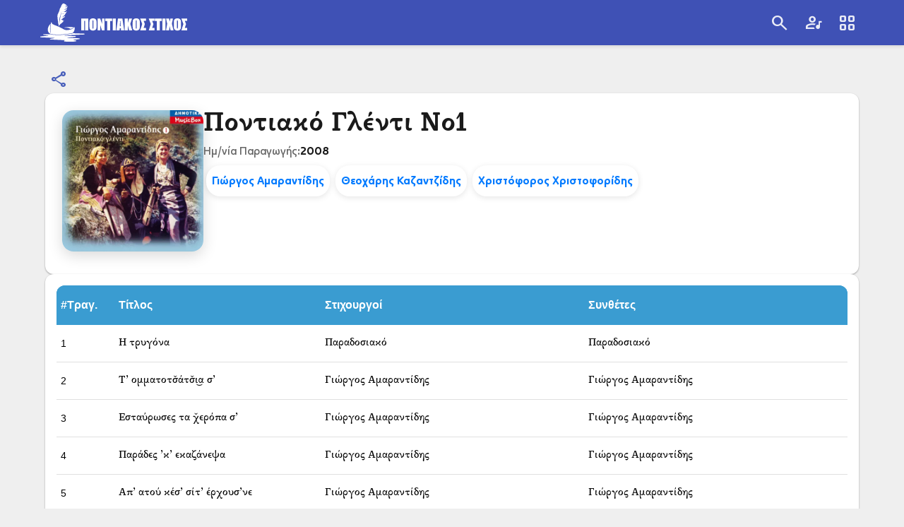

--- FILE ---
content_type: text/html;charset=UTF-8
request_url: https://pontianlyrics.gr/main.js
body_size: 29334
content:
<!DOCTYPE html><html lang="el" style="--md-sys-color-primary: #1565C0; --md-sys-color-on-primary: #FFFFFF; --md-sys-color-primary-container: rgb(61, 141, 232); --md-sys-color-on-primary-container: #FFFFFF; --md-sys-color-secondary: #4A4A4A; --md-sys-color-on-secondary: #FFFFFF; --md-sys-color-secondary-container: rgb(114, 114, 114); --md-sys-color-on-secondary-container: #FFFFFF; --md-sys-color-tertiary: #6A1B9A; --md-sys-color-on-tertiary: #FFFFFF; --md-sys-color-tertiary-container: rgb(146, 67, 194); --md-sys-color-on-tertiary-container: #FFFFFF; --md-sys-color-error: #C62828; --md-sys-color-on-error: #FFFFFF; --md-sys-color-error-container: rgb(238, 80, 80); --md-sys-color-on-error-container: #FFFFFF; --md-sys-color-warning: #EF6C00; --md-sys-color-on-warning: #FFFFFF; --md-sys-color-warning-container: rgb(255, 148, 40); --md-sys-color-on-warning-container: #FFFFFF; --md-sys-color-success: #2E7D32; --md-sys-color-on-success: #FFFFFF; --md-sys-color-success-container: rgb(86, 165, 90); --md-sys-color-on-success-container: #FFFFFF; --md-sys-color-info: #1976D2; --md-sys-color-on-info: #FFFFFF; --md-sys-color-info-container: rgb(65, 158, 250); --md-sys-color-on-info-container: #FFFFFF; --md-sys-color-background: #efefef; --md-sys-color-on-background: #000000; --md-sys-color-surface: #efefef; --md-sys-color-on-surface: #000000; --md-sys-color-surface-variant: #F5F5F5; --md-sys-color-on-surface-variant: #000000; --md-sys-color-surface-tint: #E3F2FD; --md-sys-color-outline: #424242; --md-sys-color-outline-variant: #757575; --md-sys-color-shadow: #000000; --md-sys-color-scrim: #000000; --md-sys-color-inverse-surface: #212121; --md-sys-color-inverse-on-surface: #FFFFFF; --md-sys-color-inverse-primary: #90CAF9; --mdc-filled-button-container-color: #1565C0; --mdc-filled-button-label-text-color: #FFFFFF; --mdc-filled-button-hover-state-layer-color: rgba(255, 255, 255, 0.08); --mdc-filled-button-focus-state-layer-color: rgba(255, 255, 255, 0.12); --mdc-filled-button-pressed-state-layer-color: rgba(255, 255, 255, 0.12); --mdc-elevated-button-container-color: #1565C0; --mdc-elevated-button-label-text-color: #FFFFFF; --mdc-elevated-button-hover-state-layer-color: rgba(255, 255, 255, 0.08); --mdc-elevated-button-focus-state-layer-color: rgba(255, 255, 255, 0.12); --mdc-elevated-button-pressed-state-layer-color: rgba(255, 255, 255, 0.12); --md-sys-color-background-rgb: 239, 239, 239; background-color: #efefef; color: #000000;" class data-theme="light" data-beasties-container><head>
  <meta charset="utf-8">
  <title>Αδά ψ̌ην 'κ' επέμ'νεν | Ποντιακός Στίχος</title>
  <meta name="description" content="Καλώς ήλθατε στον Ποντιακό Στίχο! Την μεγαλύτερη και συνεχώς αναπτυσσόμενη βάση καταχώρισης τραγουδιών και διστίχων από την ποντιακή δισκογραφία">
  <base href="/">

  <!-- Google tag (gtag.js) -->
  <script async src="https://www.googletagmanager.com/gtag/js?id=G-M5FB0NQJME"></script>
  <script>
    window.dataLayer = window.dataLayer || [];
    function gtag() { dataLayer.push(arguments); }
    gtag('js', new Date());
    gtag('config', 'G-M5FB0NQJME');
  </script>

  <meta name="google-site-verification" content="Y1ko9QQa5-jkvnbt0g7ibEqVjG9iJkAS7O0mNbfolyA">

  <meta name="viewport" content="width=device-width, initial-scale=1">
  
  <!-- Apple Touch Icons -->
  <link rel="apple-touch-icon" sizes="180x180" href="assets/icons/Apple_Touch_Icons-180x180px.png?v=1.1.3">
  <link rel="apple-touch-icon" sizes="152x152" href="assets/icons/Apple_Touch_Icons-152x152px.png?v=1.1.3">
  <link rel="apple-touch-icon" sizes="120x120" href="assets/icons/Apple_Touch_Icons-120x120px.png?v=1.1.3">
  
  <!-- Favicon - PNG only (modern browsers don't need .ico) -->
  <link rel="icon" type="image/png" sizes="16x16" href="assets/icons/PL_Favicons-16x16px.png?v=1.1.3">
  <link rel="icon" type="image/png" sizes="32x32" href="assets/icons/PL_Favicons-32x32px.png?v=1.1.3">
  <link rel="icon" type="image/png" sizes="96x96" href="assets/icons/PL_Favicons-96x96px.png?v=1.1.3">
  
  <!-- Microsoft Tiles -->
  <meta name="msapplication-TileImage" content="assets/icons/PL_Standard_PWA-144x144px.png?v=1.1.3">
  <meta name="msapplication-TileColor" content="#ffffff">
  
  <!-- Additional Bookmark Icon Support -->
  <link rel="icon" type="image/png" sizes="192x192" href="assets/icons/PL_Standard_PWA-192x192px.png?v=1.1.3">
  <link rel="icon" type="image/png" sizes="512x512" href="assets/icons/PL_Standard_PWA-512x512px.png?v=1.1.3">
  <link rel="preconnect" href="https://fonts.googleapis.com">
  <link rel="preconnect" href="https://fonts.gstatic.com" crossorigin>

  <!-- Preload critical Material Symbols - only preload if actually used immediately -->
  <!-- Removed Material Symbols preload as it's not used within critical timeframe -->
    
  <!-- Optimized Google Fonts loading to eliminate render-blocking -->
  <link rel="preconnect" href="https://fonts.googleapis.com">
  <link rel="preconnect" href="https://fonts.gstatic.com" crossorigin>
  
  <!-- Preload critical JavaScript files for better LCP -->
  <link rel="preload" href="main.js" as="script" crossorigin>
  
  <!-- Preload critical custom fonts FIRST for better LCP -->
  <!-- GFS Galatea Pontian fonts (most critical for content) -->
  <link rel="preload" href="assets/fonts/GFS_Galatea_Pontian.woff" as="font" type="font/woff" crossorigin>
  <link rel="preload" href="assets/fonts/GFS_Galatea_Pontian_Bold.woff" as="font" type="font/woff" crossorigin>
  
  <!-- BarnebokPontian fonts (headers and UI) -->
  <link rel="preload" href="assets/fonts/BarnebokPontian-Regular.woff2" as="font" type="font/woff2" crossorigin>
  <link rel="preload" href="assets/fonts/BarnebokPontian-Bold.woff2" as="font" type="font/woff2" crossorigin>
  <link rel="preload" href="assets/fonts/BarnebokPontian-Medium.woff2" as="font" type="font/woff2" crossorigin>
  <link rel="preload" href="assets/fonts/BarnebokPontian-Light.woff2" as="font" type="font/woff2" crossorigin>
  <link rel="preload" href="assets/fonts/BarnebokPontian-Black.woff2" as="font" type="font/woff2" crossorigin>
  
  <!-- Material Symbols - Preload CSS for instant icon loading -->
  <link rel="preload" href="https://fonts.googleapis.com/css2?family=Material+Symbols+Outlined:opsz,wght,FILL,GRAD@20..48,100..700,0..1,-50..200&amp;text=album,arrow_forward,assignment,close,error,home,keyboard_arrow_down,keyboard_arrow_right,language,lyrics,dictionary,people,person,search,share,skip_next,skip_previous,supervised_user_circle,view_cozy&amp;display=block" as="style" onload="this.onload=null;this.rel='stylesheet'">
  
  <!-- Preload critical main logo for immediate availability -->
  <link rel="preload" href="assets/images/PontianLyrics_Logo.svg" as="image" type="image/svg+xml">
  
  <!-- Preload header logo images to prevent flash on navigation -->
  <link rel="preload" href="assets/images/logoPlyricsTopLeft_v1.0.svg" as="image" type="image/svg+xml">
  <link rel="preload" href="assets/images/logoPlyricsTopLeft_v1.0_mobile.svg" as="image" type="image/svg+xml">
  
  <!-- Preload critical fonts with font-display: swap -->
  
  
  <!-- Material Symbols CSS loaded above via preload -->
  <noscript><link href="https://fonts.googleapis.com/css2?family=Material+Symbols+Outlined:opsz,wght,FILL,GRAD@20..48,100..700,0..1,-50..200&text=album,arrow_forward,assignment,close,error,home,keyboard_arrow_down,keyboard_arrow_right,language,lyrics,dictionary,people,person,search,share,skip_next,skip_previous,supervised_user_circle,view_cozy&display=block" rel="stylesheet"></noscript>
  <!-- Open Graph / Facebook -->
  <meta property="og:type" content="website">
  <meta property="og:site_name" content="Ποντιακός Στίχος">
  <meta property="og:title" content="Ποντιακός Στίχος">
  <meta property="og:description" content="Καλώς ήλθατε στον Ποντιακό Στίχο! Την μεγαλύτερη και συνεχώς αναπτυσσόμενη βάση καταχώρισης τραγουδιών και διστίχων από την ποντιακή δισκογραφία">
  <meta property="og:image" content="https://pontianlyrics.gr/assets/images/PontianLyrics_Logo_forSharing.jpg">
  <meta property="og:image:width" content="4173">
  <meta property="og:image:height" content="3191">
  <meta property="og:image:type" content="image/jpeg">
  <meta property="og:image:alt" content="Ποντιακός Στίχος">
  <meta property="og:url" content="https://pontianlyrics.gr">
  <meta property="og:locale" content="el_GR">
  
  <!-- Twitter Card -->
  <meta name="twitter:card" content="summary_large_image">
  <meta name="twitter:site" content="@PontianLyrics">
  <meta name="twitter:title" content="Ποντιακός Στίχος">
  <meta name="twitter:description" content="Καλώς ήλθατε στον Ποντιακό Στίχο! Την μεγαλύτερη και συνεχώς αναπτυσσόμενη βάση καταχώρισης τραγουδιών και διστίχων από την ποντιακή δισκογραφία">
  <meta name="twitter:image" content="https://pontianlyrics.gr/assets/images/PontianLyrics_Logo_forSharing.jpg">
  <meta name="twitter:image:alt" content="Ποντιακός Στίχος">
  
  <!-- Additional social media meta tags -->
  <meta name="robots" content="index, follow">
  <meta name="author" content="Ποντιακός Στίχος">
  <meta name="keywords" content="ποντιακός στίχος, ποντιακά τραγούδια, ποντιακή μουσική, ποντιακή δισκογραφία, lyrics, τραγούδια, στίχοι">
  
  <!-- LinkedIn -->
  <meta property="og:image:secure_url" content="https://pontianlyrics.gr/assets/images/PontianLyrics_Logo_forSharing.jpg">
  
  <!-- WhatsApp -->
  <meta property="og:image:type" content="image/jpeg">
  <link rel="manifest" href="manifest.webmanifest">
  <meta name="theme-color" content="#1976d2">

  <!-- Critical CSS - Inline essential styles to eliminate render-blocking -->
  <style>
    /* Force immediate font usage to prevent preload warnings */
    .font-preload-trigger {
      font-family: 'BarnebokPontian', 'GFS_Galatea_Pontian';
      position: absolute;
      left: -9999px;
      top: -9999px;
      font-size: 1px;
      opacity: 0;
      pointer-events: none;
    }
    .font-preload-trigger-bold {
      font-family: 'BarnebokPontian', 'GFS_Galatea_Pontian';
      font-weight: bold;
      position: absolute;
      left: -9999px;
      top: -9999px;
      font-size: 1px;
      opacity: 0;
      pointer-events: none;
    }
    
    /* Critical CSS - Essential styles for initial render */
    body {
      font-family: 'BarnebokPontian', 'GFS_Galatea_Pontian', -apple-system, BlinkMacSystemFont, 'Segoe UI', sans-serif;
      margin: 0;
      height: 100%;
      background-color: #efefef;
      color: #000000;
    }
    
    html {
      background-color: #efefef;
    }
    
    :root {
      --md-sys-color-primary: #1565C0;
      --md-sys-color-on-primary: #FFFFFF;
      --md-sys-color-background: #efefef;
      --md-sys-color-on-background: #000000;
      --md-sys-color-surface: #efefef;
      --md-sys-color-on-surface: #000000;
    }
    
    .mat-mdc-card {
      display: block;
      position: relative;
      box-sizing: border-box;
      border-radius: 4px;
      background: var(--md-sys-color-background);
      box-shadow: 0 2px 1px -1px rgba(0,0,0,.2), 0 1px 1px 0 rgba(0,0,0,.14), 0 1px 3px 0 rgba(0,0,0,.12);
    }
    
    .fxLayout {
      display: flex;
      box-sizing: border-box;
    }
    
    .fxLayoutRow {
      flex-direction: row;
    }
    
    .fxLayoutColumn {
      flex-direction: column;
    }
    
    .fxFlex {
      flex: 1 1 0%;
      box-sizing: border-box;
    }
    
    .fxFlexFill {
      flex: 1 1 100%;
      box-sizing: border-box;
    }
    
    .fxLayoutAlign {
      align-items: center;
      justify-content: center;
    }
    
    .fxLayoutAlignCenter {
      align-items: center;
      justify-content: center;
    }
    
    .fxLayoutAlignStart {
      align-items: flex-start;
      justify-content: flex-start;
    }
    
    .fxLayoutAlignSpaceEvenly {
      align-items: center;
      justify-content: space-evenly;
    }
    
    .fxLayoutGap {
      gap: 10px;
    }
    
    .songLyrics {
      font-family: 'BarnebokPontian', 'GFS_Galatea_Pontian';
      white-space: pre-line;
      font-size: 1rem;
      padding: 0px 5px 0px 5px;
      line-height: 1.5;
      contain: layout style paint;
      will-change: auto;
      opacity: 1;
      transform: translateZ(0);
      text-rendering: optimizeLegibility;
      -webkit-font-smoothing: antialiased;
      -moz-osx-font-smoothing: grayscale;
    }
    
    .pageTitle {
      margin: 15px;
      padding: 2px 0px;
      text-align: center;
      color: #3f51b5;
      font-size: 1.1rem;
      border-bottom-left-radius: 15px;
      border-bottom-right-radius: 15px;
    }
    
    .songTitle {
      font-family: 'BarnebokPontian', 'GFS_Galatea_Pontian';
      font-size: 1.5rem;
    }
    
    .albumTitle {
      font-family: 'BarnebokPontian', 'GFS_Galatea_Pontian';
    }
    
    .albumTitle a {
      font-size: 0.9rem;
      text-decoration: none;
      color: inherit;
    }
    
    .contributor {
      font-size: 0.90rem;
      margin: 5px 0px 0px 0px;
      padding: 0px;
      line-height: 1.4em;
      font-family: 'BarnebokPontian', 'GFS_Galatea_Pontian', sans-serif;
    }
    
    .contributor a {
      text-decoration: none;
      color: inherit;
    }
    
    .thumbnailImages {
      object-fit: cover;
      width: 60px !important;
      height: 60px !important;
      min-width: 60px !important;
      min-height: 60px !important;
      max-width: 60px !important;
      max-height: 60px !important;
      background-color: #f5f5f5;
      border-radius: 4px;
      box-shadow: 0 1px 3px rgba(0, 0, 0, 0.12);
      display: block !important;
      margin-right: 10px;
    }
    
    @media only screen and (max-width: 961px) {
      .pageTitle {
        font-size: 1.1rem;
      }
      
      .fxLayout.xs {
        flex-direction: column;
      }
      
      .fxFlex.xs {
        flex: 1 1 auto;
      }
    }
    
    .material-symbols-outlined {
      font-family: 'Material Symbols Outlined', 'BarnebokPontian', 'GFS_Galatea_Pontian', sans-serif;
      font-weight: normal;
      font-style: normal;
      font-size: 24px;
      line-height: 1;
      letter-spacing: normal;
      text-transform: none;
      display: inline-block;
      white-space: nowrap;
      word-wrap: normal;
      direction: ltr;
      -webkit-font-feature-settings: 'liga';
      font-feature-settings: 'liga';
      -webkit-font-smoothing: antialiased;
      font-display: block;
    }
    
    .mat-icon {
      display: inline-block;
      width: 24px;
      height: 24px;
      line-height: 24px;
      vertical-align: middle;
    }
    
    .mat-icon svg {
      width: 100%;
      height: 100%;
      display: block;
    }
    
    .centralImage {
      width: 40vh;
      height: 30vh;
      margin-bottom: 10px;
      margin-top: 20px;
      display: block;
      background-image: url('assets/images/PontianLyrics_Logo.svg');
      background-size: contain;
      background-repeat: no-repeat;
      background-position: center;
      opacity: 1;
      transition: opacity 0.2s ease-in-out;
    }
    
    @media only screen and (max-width: 961px) {
      .centralImage {
        width: 300px;
        height: 250px;
        margin-bottom: 20px;
      }
    }
    
    @media only screen and (max-width: 400px) {
      .centralImage {
        width: 200px;
        height: 166px;
        margin-bottom: 15px;
      }
    }
    
    .originFlags {
      width: 20px;
      height: 15px;
      display: inline-block;
      margin: 0 2px;
      border-radius: 2px;
      box-shadow: 0 1px 2px rgba(0, 0, 0, 0.1);
    }
    
    .mat-mdc-button {
      border-radius: 20px !important;
      text-transform: none !important;
      font-weight: 500 !important;
    }
    
    .mat-mdc-raised-button {
      box-shadow: 0 2px 1px -1px rgba(0,0,0,.2), 0 1px 1px 0 rgba(0,0,0,.14), 0 1px 3px 0 rgba(0,0,0,.12) !important;
      transition: box-shadow 0.3s ease !important;
    }
    
    .nav-button {
      display: inline-flex;
      align-items: center;
      padding: 8px 16px;
      text-decoration: none;
      color: #1565C0;
      border-radius: 20px;
      transition: background-color 0.3s ease;
    }
    
    .nav-button:hover {
      background-color: rgba(21, 101, 192, 0.1);
    }
    
    .nav-button.disabled {
      color: #ccc;
      cursor: not-allowed;
    }
    
    .mobile-only {
      display: none;
    }
    
    .desktop-only {
      display: inline;
    }
    
    @media (max-width: 768px) {
      .mobile-only {
        display: inline;
      }
      
      .desktop-only {
        display: none;
      }
    }
  </style>
  
  <!-- Angular will automatically inject the styles.css link here -->
  
  <!-- Preload flag-icons CSS for faster loading -->
  <!-- Removed preload to avoid SSR critical inlining issues - loaded dynamically by SeoService -->
  
  <!-- DNS prefetch for API domains -->
  <link rel="dns-prefetch" href="http://localhost:8090">

  <!-- Preload critical CSS -->
  <link rel="preconnect" href="https://fonts.gstatic.com">
  <link rel="preconnect" href="http://localhost:8090">
  
  <!-- Improve mobile performance -->
  <meta name="mobile-web-app-capable" content="yes">
  <meta name="apple-mobile-web-app-capable" content="yes">
  <meta name="apple-mobile-web-app-status-bar-style" content="black-translucent">

  <!-- Cache control for images -->
  <meta http-equiv="Cache-Control" content="max-age=3600">
<style>html{--mat-sys-on-surface: initial}html{--mat-app-background-color: #fafafa;--mat-app-text-color: rgba(0, 0, 0, .87);--mat-app-elevation-shadow-level-0: 0px 0px 0px 0px rgba(0, 0, 0, .2), 0px 0px 0px 0px rgba(0, 0, 0, .14), 0px 0px 0px 0px rgba(0, 0, 0, .12);--mat-app-elevation-shadow-level-1: 0px 2px 1px -1px rgba(0, 0, 0, .2), 0px 1px 1px 0px rgba(0, 0, 0, .14), 0px 1px 3px 0px rgba(0, 0, 0, .12);--mat-app-elevation-shadow-level-2: 0px 3px 1px -2px rgba(0, 0, 0, .2), 0px 2px 2px 0px rgba(0, 0, 0, .14), 0px 1px 5px 0px rgba(0, 0, 0, .12);--mat-app-elevation-shadow-level-3: 0px 3px 3px -2px rgba(0, 0, 0, .2), 0px 3px 4px 0px rgba(0, 0, 0, .14), 0px 1px 8px 0px rgba(0, 0, 0, .12);--mat-app-elevation-shadow-level-4: 0px 2px 4px -1px rgba(0, 0, 0, .2), 0px 4px 5px 0px rgba(0, 0, 0, .14), 0px 1px 10px 0px rgba(0, 0, 0, .12);--mat-app-elevation-shadow-level-5: 0px 3px 5px -1px rgba(0, 0, 0, .2), 0px 5px 8px 0px rgba(0, 0, 0, .14), 0px 1px 14px 0px rgba(0, 0, 0, .12);--mat-app-elevation-shadow-level-6: 0px 3px 5px -1px rgba(0, 0, 0, .2), 0px 6px 10px 0px rgba(0, 0, 0, .14), 0px 1px 18px 0px rgba(0, 0, 0, .12);--mat-app-elevation-shadow-level-7: 0px 4px 5px -2px rgba(0, 0, 0, .2), 0px 7px 10px 1px rgba(0, 0, 0, .14), 0px 2px 16px 1px rgba(0, 0, 0, .12);--mat-app-elevation-shadow-level-8: 0px 5px 5px -3px rgba(0, 0, 0, .2), 0px 8px 10px 1px rgba(0, 0, 0, .14), 0px 3px 14px 2px rgba(0, 0, 0, .12);--mat-app-elevation-shadow-level-9: 0px 5px 6px -3px rgba(0, 0, 0, .2), 0px 9px 12px 1px rgba(0, 0, 0, .14), 0px 3px 16px 2px rgba(0, 0, 0, .12);--mat-app-elevation-shadow-level-10: 0px 6px 6px -3px rgba(0, 0, 0, .2), 0px 10px 14px 1px rgba(0, 0, 0, .14), 0px 4px 18px 3px rgba(0, 0, 0, .12);--mat-app-elevation-shadow-level-11: 0px 6px 7px -4px rgba(0, 0, 0, .2), 0px 11px 15px 1px rgba(0, 0, 0, .14), 0px 4px 20px 3px rgba(0, 0, 0, .12);--mat-app-elevation-shadow-level-12: 0px 7px 8px -4px rgba(0, 0, 0, .2), 0px 12px 17px 2px rgba(0, 0, 0, .14), 0px 5px 22px 4px rgba(0, 0, 0, .12);--mat-app-elevation-shadow-level-13: 0px 7px 8px -4px rgba(0, 0, 0, .2), 0px 13px 19px 2px rgba(0, 0, 0, .14), 0px 5px 24px 4px rgba(0, 0, 0, .12);--mat-app-elevation-shadow-level-14: 0px 7px 9px -4px rgba(0, 0, 0, .2), 0px 14px 21px 2px rgba(0, 0, 0, .14), 0px 5px 26px 4px rgba(0, 0, 0, .12);--mat-app-elevation-shadow-level-15: 0px 8px 9px -5px rgba(0, 0, 0, .2), 0px 15px 22px 2px rgba(0, 0, 0, .14), 0px 6px 28px 5px rgba(0, 0, 0, .12);--mat-app-elevation-shadow-level-16: 0px 8px 10px -5px rgba(0, 0, 0, .2), 0px 16px 24px 2px rgba(0, 0, 0, .14), 0px 6px 30px 5px rgba(0, 0, 0, .12);--mat-app-elevation-shadow-level-17: 0px 8px 11px -5px rgba(0, 0, 0, .2), 0px 17px 26px 2px rgba(0, 0, 0, .14), 0px 6px 32px 5px rgba(0, 0, 0, .12);--mat-app-elevation-shadow-level-18: 0px 9px 11px -5px rgba(0, 0, 0, .2), 0px 18px 28px 2px rgba(0, 0, 0, .14), 0px 7px 34px 6px rgba(0, 0, 0, .12);--mat-app-elevation-shadow-level-19: 0px 9px 12px -6px rgba(0, 0, 0, .2), 0px 19px 29px 2px rgba(0, 0, 0, .14), 0px 7px 36px 6px rgba(0, 0, 0, .12);--mat-app-elevation-shadow-level-20: 0px 10px 13px -6px rgba(0, 0, 0, .2), 0px 20px 31px 3px rgba(0, 0, 0, .14), 0px 8px 38px 7px rgba(0, 0, 0, .12);--mat-app-elevation-shadow-level-21: 0px 10px 13px -6px rgba(0, 0, 0, .2), 0px 21px 33px 3px rgba(0, 0, 0, .14), 0px 8px 40px 7px rgba(0, 0, 0, .12);--mat-app-elevation-shadow-level-22: 0px 10px 14px -6px rgba(0, 0, 0, .2), 0px 22px 35px 3px rgba(0, 0, 0, .14), 0px 8px 42px 7px rgba(0, 0, 0, .12);--mat-app-elevation-shadow-level-23: 0px 11px 14px -7px rgba(0, 0, 0, .2), 0px 23px 36px 3px rgba(0, 0, 0, .14), 0px 9px 44px 8px rgba(0, 0, 0, .12);--mat-app-elevation-shadow-level-24: 0px 11px 15px -7px rgba(0, 0, 0, .2), 0px 24px 38px 3px rgba(0, 0, 0, .14), 0px 9px 46px 8px rgba(0, 0, 0, .12)}html{--mat-ripple-color: color-mix(in srgb, rgba(0, 0, 0, .87) 12%, transparent)}html{--mat-option-selected-state-label-text-color: #3f51b5;--mat-option-label-text-color: rgba(0, 0, 0, .87);--mat-option-hover-state-layer-color: color-mix(in srgb, rgba(0, 0, 0, .87) 4%, transparent);--mat-option-focus-state-layer-color: color-mix(in srgb, rgba(0, 0, 0, .87) 12%, transparent);--mat-option-selected-state-layer-color: color-mix(in srgb, rgba(0, 0, 0, .87) 12%, transparent)}html{--mat-optgroup-label-text-color: rgba(0, 0, 0, .87)}html{--mat-pseudo-checkbox-full-selected-icon-color: #ff4081;--mat-pseudo-checkbox-full-selected-checkmark-color: #fafafa;--mat-pseudo-checkbox-full-unselected-icon-color: rgba(0, 0, 0, .54);--mat-pseudo-checkbox-full-disabled-selected-checkmark-color: #fafafa;--mat-pseudo-checkbox-full-disabled-unselected-icon-color: color-mix(in srgb, rgba(0, 0, 0, .87) 38%, transparent);--mat-pseudo-checkbox-full-disabled-selected-icon-color: color-mix(in srgb, rgba(0, 0, 0, .87) 38%, transparent);--mat-pseudo-checkbox-minimal-selected-checkmark-color: #ff4081;--mat-pseudo-checkbox-minimal-disabled-selected-checkmark-color: color-mix(in srgb, rgba(0, 0, 0, .87) 38%, transparent)}.mat-primary{--mat-pseudo-checkbox-full-selected-icon-color: #3f51b5;--mat-pseudo-checkbox-full-selected-checkmark-color: #fafafa;--mat-pseudo-checkbox-full-unselected-icon-color: rgba(0, 0, 0, .54);--mat-pseudo-checkbox-full-disabled-selected-checkmark-color: #fafafa;--mat-pseudo-checkbox-full-disabled-unselected-icon-color: color-mix(in srgb, rgba(0, 0, 0, .87) 38%, transparent);--mat-pseudo-checkbox-full-disabled-selected-icon-color: color-mix(in srgb, rgba(0, 0, 0, .87) 38%, transparent);--mat-pseudo-checkbox-minimal-selected-checkmark-color: #3f51b5;--mat-pseudo-checkbox-minimal-disabled-selected-checkmark-color: color-mix(in srgb, rgba(0, 0, 0, .87) 38%, transparent)}html{--mat-option-label-text-font: Roboto, sans-serif;--mat-option-label-text-line-height: 24px;--mat-option-label-text-size: 16px;--mat-option-label-text-tracking: .03125em;--mat-option-label-text-weight: 400}html{--mat-optgroup-label-text-font: Roboto, sans-serif;--mat-optgroup-label-text-line-height: 24px;--mat-optgroup-label-text-size: 16px;--mat-optgroup-label-text-tracking: .03125em;--mat-optgroup-label-text-weight: 400}html{--mat-card-elevated-container-shape: 4px;--mat-card-outlined-container-shape: 4px;--mat-card-filled-container-shape: 4px;--mat-card-outlined-outline-width: 1px}html{--mat-card-elevated-container-color: white;--mat-card-elevated-container-elevation: 0px 2px 1px -1px rgba(0, 0, 0, .2), 0px 1px 1px 0px rgba(0, 0, 0, .14), 0px 1px 3px 0px rgba(0, 0, 0, .12);--mat-card-outlined-container-color: white;--mat-card-outlined-container-elevation: 0px 0px 0px 0px rgba(0, 0, 0, .2), 0px 0px 0px 0px rgba(0, 0, 0, .14), 0px 0px 0px 0px rgba(0, 0, 0, .12);--mat-card-outlined-outline-color: rgba(0, 0, 0, .12);--mat-card-subtitle-text-color: rgba(0, 0, 0, .54);--mat-card-filled-container-color: white;--mat-card-filled-container-elevation: 0px 0px 0px 0px rgba(0, 0, 0, .2), 0px 0px 0px 0px rgba(0, 0, 0, .14), 0px 0px 0px 0px rgba(0, 0, 0, .12)}html{--mat-card-title-text-font: Roboto, sans-serif;--mat-card-title-text-line-height: 32px;--mat-card-title-text-size: 20px;--mat-card-title-text-tracking: .0125em;--mat-card-title-text-weight: 500;--mat-card-subtitle-text-font: Roboto, sans-serif;--mat-card-subtitle-text-line-height: 22px;--mat-card-subtitle-text-size: 14px;--mat-card-subtitle-text-tracking: .0071428571em;--mat-card-subtitle-text-weight: 500}html{--mat-progress-bar-active-indicator-height: 4px;--mat-progress-bar-track-height: 4px;--mat-progress-bar-track-shape: 0}html{--mat-tooltip-container-shape: 4px;--mat-tooltip-supporting-text-line-height: 16px}html{--mat-tooltip-container-color: #424242;--mat-tooltip-supporting-text-color: white}html{--mat-tooltip-supporting-text-font: Roboto, sans-serif;--mat-tooltip-supporting-text-size: 12px;--mat-tooltip-supporting-text-weight: 400;--mat-tooltip-supporting-text-tracking: .0333333333em}html{--mat-form-field-filled-active-indicator-height: 1px;--mat-form-field-filled-focus-active-indicator-height: 2px;--mat-form-field-filled-container-shape: 4px;--mat-form-field-outlined-outline-width: 1px;--mat-form-field-outlined-focus-outline-width: 2px;--mat-form-field-outlined-container-shape: 4px}html{--mat-form-field-focus-select-arrow-color: color-mix(in srgb, #3f51b5 87%, transparent);--mat-form-field-filled-caret-color: #3f51b5;--mat-form-field-filled-focus-active-indicator-color: #3f51b5;--mat-form-field-filled-focus-label-text-color: color-mix(in srgb, #3f51b5 87%, transparent);--mat-form-field-outlined-caret-color: #3f51b5;--mat-form-field-outlined-focus-outline-color: #3f51b5;--mat-form-field-outlined-focus-label-text-color: color-mix(in srgb, #3f51b5 87%, transparent);--mat-form-field-disabled-input-text-placeholder-color: color-mix(in srgb, rgba(0, 0, 0, .87) 38%, transparent);--mat-form-field-state-layer-color: rgba(0, 0, 0, .87);--mat-form-field-error-text-color: #f44336;--mat-form-field-select-option-text-color: inherit;--mat-form-field-select-disabled-option-text-color: GrayText;--mat-form-field-leading-icon-color: unset;--mat-form-field-disabled-leading-icon-color: unset;--mat-form-field-trailing-icon-color: unset;--mat-form-field-disabled-trailing-icon-color: unset;--mat-form-field-error-focus-trailing-icon-color: unset;--mat-form-field-error-hover-trailing-icon-color: unset;--mat-form-field-error-trailing-icon-color: unset;--mat-form-field-enabled-select-arrow-color: rgba(0, 0, 0, .54);--mat-form-field-disabled-select-arrow-color: color-mix(in srgb, rgba(0, 0, 0, .87) 38%, transparent);--mat-form-field-hover-state-layer-opacity: .04;--mat-form-field-focus-state-layer-opacity: .12;--mat-form-field-filled-container-color: #f6f6f6;--mat-form-field-filled-disabled-container-color: color-mix(in srgb, rgba(0, 0, 0, .87) 4%, transparent);--mat-form-field-filled-label-text-color: rgba(0, 0, 0, .54);--mat-form-field-filled-hover-label-text-color: rgba(0, 0, 0, .54);--mat-form-field-filled-disabled-label-text-color: color-mix(in srgb, rgba(0, 0, 0, .87) 38%, transparent);--mat-form-field-filled-input-text-color: rgba(0, 0, 0, .87);--mat-form-field-filled-disabled-input-text-color: color-mix(in srgb, rgba(0, 0, 0, .87) 38%, transparent);--mat-form-field-filled-input-text-placeholder-color: rgba(0, 0, 0, .54);--mat-form-field-filled-error-hover-label-text-color: #f44336;--mat-form-field-filled-error-focus-label-text-color: #f44336;--mat-form-field-filled-error-label-text-color: #f44336;--mat-form-field-filled-error-caret-color: #f44336;--mat-form-field-filled-active-indicator-color: rgba(0, 0, 0, .54);--mat-form-field-filled-disabled-active-indicator-color: color-mix(in srgb, rgba(0, 0, 0, .87) 12%, transparent);--mat-form-field-filled-hover-active-indicator-color: rgba(0, 0, 0, .87);--mat-form-field-filled-error-active-indicator-color: #f44336;--mat-form-field-filled-error-focus-active-indicator-color: #f44336;--mat-form-field-filled-error-hover-active-indicator-color: #f44336;--mat-form-field-outlined-label-text-color: rgba(0, 0, 0, .54);--mat-form-field-outlined-hover-label-text-color: rgba(0, 0, 0, .87);--mat-form-field-outlined-disabled-label-text-color: color-mix(in srgb, rgba(0, 0, 0, .87) 38%, transparent);--mat-form-field-outlined-input-text-color: rgba(0, 0, 0, .87);--mat-form-field-outlined-disabled-input-text-color: color-mix(in srgb, rgba(0, 0, 0, .87) 38%, transparent);--mat-form-field-outlined-input-text-placeholder-color: rgba(0, 0, 0, .54);--mat-form-field-outlined-error-caret-color: #f44336;--mat-form-field-outlined-error-focus-label-text-color: #f44336;--mat-form-field-outlined-error-label-text-color: #f44336;--mat-form-field-outlined-error-hover-label-text-color: #f44336;--mat-form-field-outlined-outline-color: rgba(0, 0, 0, .38);--mat-form-field-outlined-disabled-outline-color: color-mix(in srgb, rgba(0, 0, 0, .87) 12%, transparent);--mat-form-field-outlined-hover-outline-color: rgba(0, 0, 0, .87);--mat-form-field-outlined-error-focus-outline-color: #f44336;--mat-form-field-outlined-error-hover-outline-color: #f44336;--mat-form-field-outlined-error-outline-color: #f44336}html{--mat-form-field-container-height: 56px;--mat-form-field-filled-label-display: block;--mat-form-field-container-vertical-padding: 16px;--mat-form-field-filled-with-label-container-padding-top: 24px;--mat-form-field-filled-with-label-container-padding-bottom: 8px}html{--mat-form-field-container-text-font: Roboto, sans-serif;--mat-form-field-container-text-line-height: 24px;--mat-form-field-container-text-size: 16px;--mat-form-field-container-text-tracking: .03125em;--mat-form-field-container-text-weight: 400;--mat-form-field-outlined-label-text-populated-size: 16px;--mat-form-field-subscript-text-font: Roboto, sans-serif;--mat-form-field-subscript-text-line-height: 20px;--mat-form-field-subscript-text-size: 12px;--mat-form-field-subscript-text-tracking: .0333333333em;--mat-form-field-subscript-text-weight: 400;--mat-form-field-filled-label-text-font: Roboto, sans-serif;--mat-form-field-filled-label-text-size: 16px;--mat-form-field-filled-label-text-tracking: .03125em;--mat-form-field-filled-label-text-weight: 400;--mat-form-field-outlined-label-text-font: Roboto, sans-serif;--mat-form-field-outlined-label-text-size: 16px;--mat-form-field-outlined-label-text-tracking: .03125em;--mat-form-field-outlined-label-text-weight: 400}html{--mat-select-container-elevation-shadow: 0px 5px 5px -3px rgba(0, 0, 0, .2), 0px 8px 10px 1px rgba(0, 0, 0, .14), 0px 3px 14px 2px rgba(0, 0, 0, .12)}html{--mat-select-panel-background-color: white;--mat-select-enabled-trigger-text-color: rgba(0, 0, 0, .87);--mat-select-disabled-trigger-text-color: color-mix(in srgb, rgba(0, 0, 0, .87) 38%, transparent);--mat-select-placeholder-text-color: rgba(0, 0, 0, .54);--mat-select-enabled-arrow-color: rgba(0, 0, 0, .54);--mat-select-disabled-arrow-color: color-mix(in srgb, rgba(0, 0, 0, .87) 38%, transparent);--mat-select-focused-arrow-color: #3f51b5;--mat-select-invalid-arrow-color: #f44336}html{--mat-select-arrow-transform: translateY(-8px)}html{--mat-select-trigger-text-font: Roboto, sans-serif;--mat-select-trigger-text-line-height: 24px;--mat-select-trigger-text-size: 16px;--mat-select-trigger-text-tracking: .03125em;--mat-select-trigger-text-weight: 400}html{--mat-autocomplete-container-shape: 4px;--mat-autocomplete-container-elevation-shadow: 0px 5px 5px -3px rgba(0, 0, 0, .2), 0px 8px 10px 1px rgba(0, 0, 0, .14), 0px 3px 14px 2px rgba(0, 0, 0, .12)}html{--mat-autocomplete-background-color: white}html{--mat-dialog-container-shape: 4px;--mat-dialog-container-elevation-shadow: 0px 11px 15px -7px rgba(0, 0, 0, .2), 0px 24px 38px 3px rgba(0, 0, 0, .14), 0px 9px 46px 8px rgba(0, 0, 0, .12);--mat-dialog-container-max-width: 80vw;--mat-dialog-container-small-max-width: 80vw;--mat-dialog-container-min-width: 0;--mat-dialog-actions-alignment: start;--mat-dialog-actions-padding: 8px;--mat-dialog-content-padding: 20px 24px;--mat-dialog-with-actions-content-padding: 20px 24px;--mat-dialog-headline-padding: 0 24px 9px}html{--mat-dialog-container-color: white;--mat-dialog-subhead-color: rgba(0, 0, 0, .87);--mat-dialog-supporting-text-color: rgba(0, 0, 0, .54)}html{--mat-dialog-subhead-font: Roboto, sans-serif;--mat-dialog-subhead-line-height: 32px;--mat-dialog-subhead-size: 20px;--mat-dialog-subhead-weight: 500;--mat-dialog-subhead-tracking: .0125em;--mat-dialog-supporting-text-font: Roboto, sans-serif;--mat-dialog-supporting-text-line-height: 24px;--mat-dialog-supporting-text-size: 16px;--mat-dialog-supporting-text-weight: 400;--mat-dialog-supporting-text-tracking: .03125em}html{--mat-slide-toggle-disabled-handle-opacity: .38;--mat-slide-toggle-disabled-selected-handle-opacity: .38;--mat-slide-toggle-disabled-selected-icon-opacity: .38;--mat-slide-toggle-disabled-track-opacity: .12;--mat-slide-toggle-disabled-unselected-handle-opacity: .38;--mat-slide-toggle-disabled-unselected-icon-opacity: .38;--mat-slide-toggle-disabled-unselected-track-outline-color: transparent;--mat-slide-toggle-disabled-unselected-track-outline-width: 1px;--mat-slide-toggle-handle-height: 20px;--mat-slide-toggle-handle-shape: 10px;--mat-slide-toggle-handle-width: 20px;--mat-slide-toggle-hidden-track-opacity: 1;--mat-slide-toggle-hidden-track-transition: transform 75ms 0ms cubic-bezier(.4, 0, .6, 1);--mat-slide-toggle-pressed-handle-size: 20px;--mat-slide-toggle-selected-focus-state-layer-opacity: .12;--mat-slide-toggle-selected-handle-horizontal-margin: 0;--mat-slide-toggle-selected-handle-size: 20px;--mat-slide-toggle-selected-hover-state-layer-opacity: .04;--mat-slide-toggle-selected-icon-size: 18px;--mat-slide-toggle-selected-pressed-handle-horizontal-margin: 0;--mat-slide-toggle-selected-pressed-state-layer-opacity: .12;--mat-slide-toggle-selected-track-outline-color: transparent;--mat-slide-toggle-selected-track-outline-width: 1px;--mat-slide-toggle-selected-with-icon-handle-horizontal-margin: 0;--mat-slide-toggle-track-height: 14px;--mat-slide-toggle-track-outline-color: transparent;--mat-slide-toggle-track-outline-width: 1px;--mat-slide-toggle-track-shape: 7px;--mat-slide-toggle-track-width: 36px;--mat-slide-toggle-unselected-focus-state-layer-opacity: .12;--mat-slide-toggle-unselected-handle-horizontal-margin: 0;--mat-slide-toggle-unselected-handle-size: 20px;--mat-slide-toggle-unselected-hover-state-layer-opacity: .12;--mat-slide-toggle-unselected-icon-size: 18px;--mat-slide-toggle-unselected-pressed-handle-horizontal-margin: 0;--mat-slide-toggle-unselected-pressed-state-layer-opacity: .1;--mat-slide-toggle-unselected-with-icon-handle-horizontal-margin: 0;--mat-slide-toggle-visible-track-opacity: 1;--mat-slide-toggle-visible-track-transition: transform 75ms 0ms cubic-bezier(0, 0, .2, 1);--mat-slide-toggle-with-icon-handle-size: 20px;--mat-slide-toggle-touch-target-size: 48px}html{--mat-slide-toggle-selected-icon-color: white;--mat-slide-toggle-disabled-selected-icon-color: white;--mat-slide-toggle-selected-focus-state-layer-color: #3f51b5;--mat-slide-toggle-selected-handle-color: #3f51b5;--mat-slide-toggle-selected-hover-state-layer-color: #3f51b5;--mat-slide-toggle-selected-pressed-state-layer-color: #3f51b5;--mat-slide-toggle-selected-focus-handle-color: #3f51b5;--mat-slide-toggle-selected-hover-handle-color: #3f51b5;--mat-slide-toggle-selected-pressed-handle-color: #3f51b5;--mat-slide-toggle-selected-focus-track-color: #7986cb;--mat-slide-toggle-selected-hover-track-color: #7986cb;--mat-slide-toggle-selected-pressed-track-color: #7986cb;--mat-slide-toggle-selected-track-color: #7986cb;--mat-slide-toggle-disabled-label-text-color: color-mix(in srgb, rgba(0, 0, 0, .87) 38%, transparent);--mat-slide-toggle-disabled-handle-elevation-shadow: 0px 0px 0px 0px rgba(0, 0, 0, .2), 0px 0px 0px 0px rgba(0, 0, 0, .14), 0px 0px 0px 0px rgba(0, 0, 0, .12);--mat-slide-toggle-disabled-selected-handle-color: rgba(0, 0, 0, .87);--mat-slide-toggle-disabled-selected-track-color: rgba(0, 0, 0, .87);--mat-slide-toggle-disabled-unselected-handle-color: rgba(0, 0, 0, .87);--mat-slide-toggle-disabled-unselected-icon-color: #f6f6f6;--mat-slide-toggle-disabled-unselected-track-color: rgba(0, 0, 0, .87);--mat-slide-toggle-handle-elevation-shadow: 0px 2px 1px -1px rgba(0, 0, 0, .2), 0px 1px 1px 0px rgba(0, 0, 0, .14), 0px 1px 3px 0px rgba(0, 0, 0, .12);--mat-slide-toggle-handle-surface-color: white;--mat-slide-toggle-label-text-color: rgba(0, 0, 0, .87);--mat-slide-toggle-unselected-hover-handle-color: #424242;--mat-slide-toggle-unselected-focus-handle-color: #424242;--mat-slide-toggle-unselected-focus-state-layer-color: rgba(0, 0, 0, .87);--mat-slide-toggle-unselected-focus-track-color: rgba(0, 0, 0, .12);--mat-slide-toggle-unselected-icon-color: #f6f6f6;--mat-slide-toggle-unselected-handle-color: rgba(0, 0, 0, .54);--mat-slide-toggle-unselected-hover-state-layer-color: rgba(0, 0, 0, .87);--mat-slide-toggle-unselected-hover-track-color: rgba(0, 0, 0, .12);--mat-slide-toggle-unselected-pressed-handle-color: #424242;--mat-slide-toggle-unselected-pressed-track-color: rgba(0, 0, 0, .12);--mat-slide-toggle-unselected-pressed-state-layer-color: rgba(0, 0, 0, .87);--mat-slide-toggle-unselected-track-color: rgba(0, 0, 0, .12)}html{--mat-slide-toggle-state-layer-size: 40px;--mat-slide-toggle-touch-target-display: block}html{--mat-slide-toggle-label-text-font: Roboto, sans-serif;--mat-slide-toggle-label-text-line-height: 20px;--mat-slide-toggle-label-text-size: 14px;--mat-slide-toggle-label-text-tracking: .0178571429em;--mat-slide-toggle-label-text-weight: 400}html{--mat-radio-disabled-selected-icon-opacity: .38;--mat-radio-disabled-unselected-icon-opacity: .38;--mat-radio-state-layer-size: 40px;--mat-radio-touch-target-size: 48px}html{--mat-radio-state-layer-size: 40px;--mat-radio-touch-target-display: block}html{--mat-radio-label-text-font: Roboto, sans-serif;--mat-radio-label-text-line-height: 20px;--mat-radio-label-text-size: 14px;--mat-radio-label-text-tracking: .0178571429em;--mat-radio-label-text-weight: 400}html{--mat-slider-active-track-height: 6px;--mat-slider-active-track-shape: 9999px;--mat-slider-handle-elevation: 0px 2px 1px -1px rgba(0, 0, 0, .2), 0px 1px 1px 0px rgba(0, 0, 0, .14), 0px 1px 3px 0px rgba(0, 0, 0, .12);--mat-slider-handle-height: 20px;--mat-slider-handle-shape: 50%;--mat-slider-handle-width: 20px;--mat-slider-inactive-track-height: 4px;--mat-slider-inactive-track-shape: 9999px;--mat-slider-value-indicator-border-radius: 4px;--mat-slider-value-indicator-caret-display: block;--mat-slider-value-indicator-container-transform: translateX(-50%);--mat-slider-value-indicator-height: 32px;--mat-slider-value-indicator-padding: 0 12px;--mat-slider-value-indicator-text-transform: none;--mat-slider-value-indicator-width: auto;--mat-slider-with-overlap-handle-outline-width: 1px;--mat-slider-with-tick-marks-active-container-opacity: .6;--mat-slider-with-tick-marks-container-shape: 50%;--mat-slider-with-tick-marks-container-size: 2px;--mat-slider-with-tick-marks-inactive-container-opacity: .6}html{--mat-slider-active-track-color: #3f51b5;--mat-slider-focus-handle-color: #3f51b5;--mat-slider-handle-color: #3f51b5;--mat-slider-hover-handle-color: #3f51b5;--mat-slider-focus-state-layer-color: color-mix(in srgb, #3f51b5 12%, transparent);--mat-slider-hover-state-layer-color: color-mix(in srgb, #3f51b5 4%, transparent);--mat-slider-inactive-track-color: #3f51b5;--mat-slider-ripple-color: #3f51b5;--mat-slider-with-tick-marks-active-container-color: white;--mat-slider-with-tick-marks-inactive-container-color: #3f51b5;--mat-slider-disabled-active-track-color: rgba(0, 0, 0, .87);--mat-slider-disabled-handle-color: rgba(0, 0, 0, .87);--mat-slider-disabled-inactive-track-color: rgba(0, 0, 0, .87);--mat-slider-label-container-color: #424242;--mat-slider-label-label-text-color: white;--mat-slider-value-indicator-opacity: 1;--mat-slider-with-overlap-handle-outline-color: rgba(0, 0, 0, .87);--mat-slider-with-tick-marks-disabled-container-color: rgba(0, 0, 0, .87)}html{--mat-slider-label-label-text-font: Roboto, sans-serif;--mat-slider-label-label-text-size: 14px;--mat-slider-label-label-text-line-height: 22px;--mat-slider-label-label-text-tracking: .0071428571em;--mat-slider-label-label-text-weight: 500}html{--mat-menu-container-shape: 4px;--mat-menu-divider-bottom-spacing: 0;--mat-menu-divider-top-spacing: 0;--mat-menu-item-spacing: 16px;--mat-menu-item-icon-size: 24px;--mat-menu-item-leading-spacing: 16px;--mat-menu-item-trailing-spacing: 16px;--mat-menu-item-with-icon-leading-spacing: 16px;--mat-menu-item-with-icon-trailing-spacing: 16px;--mat-menu-container-elevation-shadow: 0px 5px 5px -3px rgba(0, 0, 0, .2), 0px 8px 10px 1px rgba(0, 0, 0, .14), 0px 3px 14px 2px rgba(0, 0, 0, .12)}html{--mat-menu-item-label-text-color: rgba(0, 0, 0, .87);--mat-menu-item-icon-color: rgba(0, 0, 0, .87);--mat-menu-item-hover-state-layer-color: color-mix(in srgb, rgba(0, 0, 0, .87) 4%, transparent);--mat-menu-item-focus-state-layer-color: color-mix(in srgb, rgba(0, 0, 0, .87) 12%, transparent);--mat-menu-container-color: white;--mat-menu-divider-color: rgba(0, 0, 0, .12)}html{--mat-menu-item-label-text-font: Roboto, sans-serif;--mat-menu-item-label-text-size: 16px;--mat-menu-item-label-text-tracking: .03125em;--mat-menu-item-label-text-line-height: 24px;--mat-menu-item-label-text-weight: 400}html{--mat-list-active-indicator-color: transparent;--mat-list-active-indicator-shape: 4px;--mat-list-list-item-container-shape: 0;--mat-list-list-item-leading-avatar-shape: 50%;--mat-list-list-item-container-color: transparent;--mat-list-list-item-selected-container-color: transparent;--mat-list-list-item-leading-avatar-color: transparent;--mat-list-list-item-leading-icon-size: 24px;--mat-list-list-item-leading-avatar-size: 40px;--mat-list-list-item-trailing-icon-size: 24px;--mat-list-list-item-disabled-state-layer-color: transparent;--mat-list-list-item-disabled-state-layer-opacity: 0;--mat-list-list-item-disabled-label-text-opacity: .38;--mat-list-list-item-disabled-leading-icon-opacity: .38;--mat-list-list-item-disabled-trailing-icon-opacity: .38}html{--mat-list-list-item-label-text-color: rgba(0, 0, 0, .87);--mat-list-list-item-supporting-text-color: rgba(0, 0, 0, .54);--mat-list-list-item-leading-icon-color: rgba(0, 0, 0, .54);--mat-list-list-item-trailing-supporting-text-color: rgba(0, 0, 0, .54);--mat-list-list-item-trailing-icon-color: rgba(0, 0, 0, .54);--mat-list-list-item-selected-trailing-icon-color: rgba(0, 0, 0, .54);--mat-list-list-item-disabled-label-text-color: rgba(0, 0, 0, .87);--mat-list-list-item-disabled-leading-icon-color: rgba(0, 0, 0, .87);--mat-list-list-item-disabled-trailing-icon-color: rgba(0, 0, 0, .87);--mat-list-list-item-hover-label-text-color: rgba(0, 0, 0, .87);--mat-list-list-item-hover-leading-icon-color: rgba(0, 0, 0, .54);--mat-list-list-item-hover-state-layer-color: rgba(0, 0, 0, .87);--mat-list-list-item-hover-state-layer-opacity: .04;--mat-list-list-item-hover-trailing-icon-color: rgba(0, 0, 0, .54);--mat-list-list-item-focus-label-text-color: rgba(0, 0, 0, .87);--mat-list-list-item-focus-state-layer-color: rgba(0, 0, 0, .87);--mat-list-list-item-focus-state-layer-opacity: .12}html{--mat-list-list-item-leading-icon-start-space: 16px;--mat-list-list-item-leading-icon-end-space: 32px;--mat-list-list-item-one-line-container-height: 48px;--mat-list-list-item-two-line-container-height: 64px;--mat-list-list-item-three-line-container-height: 88px}html{--mat-list-list-item-label-text-font: Roboto, sans-serif;--mat-list-list-item-label-text-line-height: 24px;--mat-list-list-item-label-text-size: 16px;--mat-list-list-item-label-text-tracking: .03125em;--mat-list-list-item-label-text-weight: 400;--mat-list-list-item-supporting-text-font: Roboto, sans-serif;--mat-list-list-item-supporting-text-line-height: 20px;--mat-list-list-item-supporting-text-size: 14px;--mat-list-list-item-supporting-text-tracking: .0178571429em;--mat-list-list-item-supporting-text-weight: 400;--mat-list-list-item-trailing-supporting-text-font: Roboto, sans-serif;--mat-list-list-item-trailing-supporting-text-line-height: 20px;--mat-list-list-item-trailing-supporting-text-size: 12px;--mat-list-list-item-trailing-supporting-text-tracking: .0333333333em;--mat-list-list-item-trailing-supporting-text-weight: 400}html{--mat-paginator-page-size-select-width: 84px;--mat-paginator-page-size-select-touch-target-height: 48px}html{--mat-paginator-container-text-color: rgba(0, 0, 0, .87);--mat-paginator-container-background-color: white;--mat-paginator-enabled-icon-color: rgba(0, 0, 0, .54);--mat-paginator-disabled-icon-color: color-mix(in srgb, rgba(0, 0, 0, .87) 38%, transparent)}html{--mat-paginator-container-size: 56px;--mat-paginator-form-field-container-height: 40px;--mat-paginator-form-field-container-vertical-padding: 8px;--mat-paginator-touch-target-display: block}html{--mat-paginator-container-text-font: Roboto, sans-serif;--mat-paginator-container-text-line-height: 20px;--mat-paginator-container-text-size: 12px;--mat-paginator-container-text-tracking: .0333333333em;--mat-paginator-container-text-weight: 400;--mat-paginator-select-trigger-text-size: 12px}html{--mat-tab-container-height: 48px;--mat-tab-divider-color: transparent;--mat-tab-divider-height: 0;--mat-tab-active-indicator-height: 2px;--mat-tab-active-indicator-shape: 0}html{--mat-checkbox-disabled-selected-checkmark-color: white;--mat-checkbox-selected-focus-state-layer-opacity: .12;--mat-checkbox-selected-hover-state-layer-opacity: .04;--mat-checkbox-selected-pressed-state-layer-opacity: .12;--mat-checkbox-unselected-focus-state-layer-opacity: .12;--mat-checkbox-unselected-hover-state-layer-opacity: .04;--mat-checkbox-unselected-pressed-state-layer-opacity: .12;--mat-checkbox-touch-target-size: 48px}html{--mat-checkbox-disabled-label-color: color-mix(in srgb, rgba(0, 0, 0, .87) 38%, transparent);--mat-checkbox-label-text-color: rgba(0, 0, 0, .87);--mat-checkbox-disabled-selected-icon-color: color-mix(in srgb, rgba(0, 0, 0, .87) 38%, transparent);--mat-checkbox-disabled-unselected-icon-color: color-mix(in srgb, rgba(0, 0, 0, .87) 38%, transparent);--mat-checkbox-selected-checkmark-color: white;--mat-checkbox-selected-focus-icon-color: #ff4081;--mat-checkbox-selected-hover-icon-color: #ff4081;--mat-checkbox-selected-icon-color: #ff4081;--mat-checkbox-selected-pressed-icon-color: #ff4081;--mat-checkbox-unselected-focus-icon-color: rgba(0, 0, 0, .87);--mat-checkbox-unselected-hover-icon-color: rgba(0, 0, 0, .87);--mat-checkbox-unselected-icon-color: rgba(0, 0, 0, .54);--mat-checkbox-selected-focus-state-layer-color: #ff4081;--mat-checkbox-selected-hover-state-layer-color: #ff4081;--mat-checkbox-selected-pressed-state-layer-color: #ff4081;--mat-checkbox-unselected-focus-state-layer-color: rgba(0, 0, 0, .87);--mat-checkbox-unselected-hover-state-layer-color: rgba(0, 0, 0, .87);--mat-checkbox-unselected-pressed-state-layer-color: rgba(0, 0, 0, .87)}html{--mat-checkbox-touch-target-display: block;--mat-checkbox-state-layer-size: 40px}html{--mat-checkbox-label-text-font: Roboto, sans-serif;--mat-checkbox-label-text-line-height: 20px;--mat-checkbox-label-text-size: 14px;--mat-checkbox-label-text-tracking: .0178571429em;--mat-checkbox-label-text-weight: 400}html{--mat-button-filled-container-shape: 4px;--mat-button-filled-horizontal-padding: 16px;--mat-button-filled-icon-offset: -4px;--mat-button-filled-icon-spacing: 8px;--mat-button-filled-touch-target-size: 48px;--mat-button-outlined-container-shape: 4px;--mat-button-outlined-horizontal-padding: 15px;--mat-button-outlined-icon-offset: -4px;--mat-button-outlined-icon-spacing: 8px;--mat-button-outlined-keep-touch-target: false;--mat-button-outlined-outline-width: 1px;--mat-button-outlined-touch-target-size: 48px;--mat-button-protected-container-elevation-shadow: 0px 3px 1px -2px rgba(0, 0, 0, .2), 0px 2px 2px 0px rgba(0, 0, 0, .14), 0px 1px 5px 0px rgba(0, 0, 0, .12);--mat-button-protected-container-shape: 4px;--mat-button-protected-disabled-container-elevation-shadow: 0px 0px 0px 0px rgba(0, 0, 0, .2), 0px 0px 0px 0px rgba(0, 0, 0, .14), 0px 0px 0px 0px rgba(0, 0, 0, .12);--mat-button-protected-focus-container-elevation-shadow: 0px 2px 4px -1px rgba(0, 0, 0, .2), 0px 4px 5px 0px rgba(0, 0, 0, .14), 0px 1px 10px 0px rgba(0, 0, 0, .12);--mat-button-protected-horizontal-padding: 16px;--mat-button-protected-hover-container-elevation-shadow: 0px 2px 4px -1px rgba(0, 0, 0, .2), 0px 4px 5px 0px rgba(0, 0, 0, .14), 0px 1px 10px 0px rgba(0, 0, 0, .12);--mat-button-protected-icon-offset: -4px;--mat-button-protected-icon-spacing: 8px;--mat-button-protected-pressed-container-elevation-shadow: 0px 5px 5px -3px rgba(0, 0, 0, .2), 0px 8px 10px 1px rgba(0, 0, 0, .14), 0px 3px 14px 2px rgba(0, 0, 0, .12);--mat-button-protected-touch-target-size: 48px;--mat-button-text-container-shape: 4px;--mat-button-text-horizontal-padding: 8px;--mat-button-text-icon-offset: 0;--mat-button-text-icon-spacing: 8px;--mat-button-text-with-icon-horizontal-padding: 8px;--mat-button-text-touch-target-size: 48px;--mat-button-tonal-container-shape: 4px;--mat-button-tonal-horizontal-padding: 16px;--mat-button-tonal-icon-offset: -4px;--mat-button-tonal-icon-spacing: 8px;--mat-button-tonal-touch-target-size: 48px}html{--mat-button-filled-container-color: white;--mat-button-filled-disabled-container-color: color-mix(in srgb, rgba(0, 0, 0, .87) 12%, transparent);--mat-button-filled-disabled-label-text-color: color-mix(in srgb, rgba(0, 0, 0, .87) 38%, transparent);--mat-button-filled-disabled-state-layer-color: rgba(0, 0, 0, .54);--mat-button-filled-focus-state-layer-opacity: .12;--mat-button-filled-hover-state-layer-opacity: .04;--mat-button-filled-label-text-color: rgba(0, 0, 0, .87);--mat-button-filled-pressed-state-layer-opacity: .12;--mat-button-filled-ripple-color: color-mix(in srgb, rgba(0, 0, 0, .87) 12%, transparent);--mat-button-filled-state-layer-color: rgba(0, 0, 0, .87);--mat-button-outlined-disabled-label-text-color: color-mix(in srgb, rgba(0, 0, 0, .87) 38%, transparent);--mat-button-outlined-disabled-outline-color: rgba(0, 0, 0, .12);--mat-button-outlined-disabled-state-layer-color: rgba(0, 0, 0, .54);--mat-button-outlined-focus-state-layer-opacity: .12;--mat-button-outlined-hover-state-layer-opacity: .04;--mat-button-outlined-label-text-color: rgba(0, 0, 0, .87);--mat-button-outlined-outline-color: rgba(0, 0, 0, .12);--mat-button-outlined-pressed-state-layer-opacity: .12;--mat-button-outlined-ripple-color: color-mix(in srgb, rgba(0, 0, 0, .87) 12%, transparent);--mat-button-outlined-state-layer-color: rgba(0, 0, 0, .87);--mat-button-protected-container-color: white;--mat-button-protected-disabled-container-color: color-mix(in srgb, rgba(0, 0, 0, .87) 12%, transparent);--mat-button-protected-disabled-label-text-color: color-mix(in srgb, rgba(0, 0, 0, .87) 38%, transparent);--mat-button-protected-disabled-state-layer-color: rgba(0, 0, 0, .54);--mat-button-protected-focus-state-layer-opacity: .12;--mat-button-protected-hover-state-layer-opacity: .04;--mat-button-protected-label-text-color: rgba(0, 0, 0, .87);--mat-button-protected-pressed-state-layer-opacity: .12;--mat-button-protected-ripple-color: color-mix(in srgb, rgba(0, 0, 0, .87) 12%, transparent);--mat-button-protected-state-layer-color: rgba(0, 0, 0, .87);--mat-button-text-disabled-label-text-color: color-mix(in srgb, rgba(0, 0, 0, .87) 38%, transparent);--mat-button-text-disabled-state-layer-color: rgba(0, 0, 0, .54);--mat-button-text-focus-state-layer-opacity: .12;--mat-button-text-hover-state-layer-opacity: .04;--mat-button-text-label-text-color: rgba(0, 0, 0, .87);--mat-button-text-pressed-state-layer-opacity: .12;--mat-button-text-ripple-color: color-mix(in srgb, rgba(0, 0, 0, .87) 12%, transparent);--mat-button-text-state-layer-color: rgba(0, 0, 0, .87);--mat-button-tonal-container-color: white;--mat-button-tonal-disabled-container-color: color-mix(in srgb, rgba(0, 0, 0, .87) 12%, transparent);--mat-button-tonal-disabled-label-text-color: color-mix(in srgb, rgba(0, 0, 0, .87) 38%, transparent);--mat-button-tonal-disabled-state-layer-color: rgba(0, 0, 0, .54);--mat-button-tonal-focus-state-layer-opacity: .12;--mat-button-tonal-hover-state-layer-opacity: .04;--mat-button-tonal-label-text-color: rgba(0, 0, 0, .87);--mat-button-tonal-pressed-state-layer-opacity: .12;--mat-button-tonal-ripple-color: color-mix(in srgb, rgba(0, 0, 0, .87) 12%, transparent);--mat-button-tonal-state-layer-color: rgba(0, 0, 0, .87)}.mat-mdc-raised-button.mat-primary{--mat-button-filled-container-color: #3f51b5;--mat-button-filled-label-text-color: white;--mat-button-filled-ripple-color: color-mix(in srgb, white 12%, transparent);--mat-button-filled-state-layer-color: white;--mat-button-outlined-label-text-color: #3f51b5;--mat-button-outlined-outline-color: rgba(0, 0, 0, .12);--mat-button-outlined-ripple-color: color-mix(in srgb, #3f51b5 12%, transparent);--mat-button-outlined-state-layer-color: #3f51b5;--mat-button-protected-container-color: #3f51b5;--mat-button-protected-label-text-color: white;--mat-button-protected-ripple-color: color-mix(in srgb, white 12%, transparent);--mat-button-protected-state-layer-color: white;--mat-button-text-label-text-color: #3f51b5;--mat-button-text-ripple-color: color-mix(in srgb, #3f51b5 12%, transparent);--mat-button-text-state-layer-color: #3f51b5;--mat-button-tonal-container-color: #3f51b5;--mat-button-tonal-label-text-color: white;--mat-button-tonal-ripple-color: color-mix(in srgb, white 12%, transparent);--mat-button-tonal-state-layer-color: white}html{--mat-button-filled-container-height: 36px;--mat-button-filled-touch-target-display: block;--mat-button-outlined-container-height: 36px;--mat-button-outlined-touch-target-display: block;--mat-button-protected-container-height: 36px;--mat-button-protected-touch-target-display: block;--mat-button-text-container-height: 36px;--mat-button-text-touch-target-display: block;--mat-button-tonal-container-height: 36px;--mat-button-tonal-touch-target-display: block}html{--mat-button-filled-label-text-font: Roboto, sans-serif;--mat-button-filled-label-text-size: 14px;--mat-button-filled-label-text-tracking: .0892857143em;--mat-button-filled-label-text-transform: none;--mat-button-filled-label-text-weight: 500;--mat-button-outlined-label-text-font: Roboto, sans-serif;--mat-button-outlined-label-text-size: 14px;--mat-button-outlined-label-text-tracking: .0892857143em;--mat-button-outlined-label-text-transform: none;--mat-button-outlined-label-text-weight: 500;--mat-button-protected-label-text-font: Roboto, sans-serif;--mat-button-protected-label-text-size: 14px;--mat-button-protected-label-text-tracking: .0892857143em;--mat-button-protected-label-text-transform: none;--mat-button-protected-label-text-weight: 500;--mat-button-text-label-text-font: Roboto, sans-serif;--mat-button-text-label-text-size: 14px;--mat-button-text-label-text-tracking: .0892857143em;--mat-button-text-label-text-transform: none;--mat-button-text-label-text-weight: 500;--mat-button-tonal-label-text-font: Roboto, sans-serif;--mat-button-tonal-label-text-size: 14px;--mat-button-tonal-label-text-tracking: .0892857143em;--mat-button-tonal-label-text-transform: none;--mat-button-tonal-label-text-weight: 500}html{--mat-icon-button-icon-size: 24px;--mat-icon-button-container-shape: 50%;--mat-icon-button-touch-target-size: 48px}html{--mat-icon-button-disabled-icon-color: color-mix(in srgb, rgba(0, 0, 0, .87) 38%, transparent);--mat-icon-button-disabled-state-layer-color: rgba(0, 0, 0, .54);--mat-icon-button-focus-state-layer-opacity: .12;--mat-icon-button-hover-state-layer-opacity: .04;--mat-icon-button-icon-color: inherit;--mat-icon-button-pressed-state-layer-opacity: .12;--mat-icon-button-ripple-color: color-mix(in srgb, rgba(0, 0, 0, .87) 12%, transparent);--mat-icon-button-state-layer-color: rgba(0, 0, 0, .87)}html{--mat-icon-button-touch-target-display: block}.mat-mdc-icon-button.mat-mdc-button-base{--mdc-icon-button-state-layer-size: 48px;--mat-icon-button-state-layer-size: 48px;width:var(--mat-icon-button-state-layer-size);height:var(--mat-icon-button-state-layer-size);padding:12px}html{--mat-fab-container-elevation-shadow: 0px 3px 5px -1px rgba(0, 0, 0, .2), 0px 6px 10px 0px rgba(0, 0, 0, .14), 0px 1px 18px 0px rgba(0, 0, 0, .12);--mat-fab-container-shape: 50%;--mat-fab-touch-target-size: 48px;--mat-fab-extended-container-elevation-shadow: 0px 3px 5px -1px rgba(0, 0, 0, .2), 0px 6px 10px 0px rgba(0, 0, 0, .14), 0px 1px 18px 0px rgba(0, 0, 0, .12);--mat-fab-extended-container-height: 48px;--mat-fab-extended-container-shape: 24px;--mat-fab-extended-focus-container-elevation-shadow: 0px 5px 5px -3px rgba(0, 0, 0, .2), 0px 8px 10px 1px rgba(0, 0, 0, .14), 0px 3px 14px 2px rgba(0, 0, 0, .12);--mat-fab-extended-hover-container-elevation-shadow: 0px 5px 5px -3px rgba(0, 0, 0, .2), 0px 8px 10px 1px rgba(0, 0, 0, .14), 0px 3px 14px 2px rgba(0, 0, 0, .12);--mat-fab-extended-pressed-container-elevation-shadow: 0px 7px 8px -4px rgba(0, 0, 0, .2), 0px 12px 17px 2px rgba(0, 0, 0, .14), 0px 5px 22px 4px rgba(0, 0, 0, .12);--mat-fab-focus-container-elevation-shadow: 0px 5px 5px -3px rgba(0, 0, 0, .2), 0px 8px 10px 1px rgba(0, 0, 0, .14), 0px 3px 14px 2px rgba(0, 0, 0, .12);--mat-fab-hover-container-elevation-shadow: 0px 5px 5px -3px rgba(0, 0, 0, .2), 0px 8px 10px 1px rgba(0, 0, 0, .14), 0px 3px 14px 2px rgba(0, 0, 0, .12);--mat-fab-pressed-container-elevation-shadow: 0px 7px 8px -4px rgba(0, 0, 0, .2), 0px 12px 17px 2px rgba(0, 0, 0, .14), 0px 5px 22px 4px rgba(0, 0, 0, .12);--mat-fab-small-container-elevation-shadow: 0px 3px 5px -1px rgba(0, 0, 0, .2), 0px 6px 10px 0px rgba(0, 0, 0, .14), 0px 1px 18px 0px rgba(0, 0, 0, .12);--mat-fab-small-container-shape: 50%;--mat-fab-small-touch-target-size: 48px;--mat-fab-small-focus-container-elevation-shadow: 0px 5px 5px -3px rgba(0, 0, 0, .2), 0px 8px 10px 1px rgba(0, 0, 0, .14), 0px 3px 14px 2px rgba(0, 0, 0, .12);--mat-fab-small-hover-container-elevation-shadow: 0px 5px 5px -3px rgba(0, 0, 0, .2), 0px 8px 10px 1px rgba(0, 0, 0, .14), 0px 3px 14px 2px rgba(0, 0, 0, .12);--mat-fab-small-pressed-container-elevation-shadow: 0px 7px 8px -4px rgba(0, 0, 0, .2), 0px 12px 17px 2px rgba(0, 0, 0, .14), 0px 5px 22px 4px rgba(0, 0, 0, .12)}html{--mat-fab-container-color: white;--mat-fab-disabled-state-container-color: color-mix(in srgb, rgba(0, 0, 0, .87) 12%, transparent);--mat-fab-disabled-state-foreground-color: color-mix(in srgb, rgba(0, 0, 0, .87) 38%, transparent);--mat-fab-disabled-state-layer-color: rgba(0, 0, 0, .54);--mat-fab-focus-state-layer-opacity: .12;--mat-fab-foreground-color: rgba(0, 0, 0, .87);--mat-fab-hover-state-layer-opacity: .04;--mat-fab-pressed-state-layer-opacity: .12;--mat-fab-ripple-color: color-mix(in srgb, rgba(0, 0, 0, .87) 12%, transparent);--mat-fab-small-container-color: white;--mat-fab-small-disabled-state-container-color: color-mix(in srgb, rgba(0, 0, 0, .87) 12%, transparent);--mat-fab-small-disabled-state-foreground-color: color-mix(in srgb, rgba(0, 0, 0, .87) 38%, transparent);--mat-fab-small-disabled-state-layer-color: rgba(0, 0, 0, .54);--mat-fab-small-focus-state-layer-opacity: .12;--mat-fab-small-foreground-color: rgba(0, 0, 0, .87);--mat-fab-small-hover-state-layer-opacity: .04;--mat-fab-small-pressed-state-layer-opacity: .12;--mat-fab-small-ripple-color: color-mix(in srgb, rgba(0, 0, 0, .87) 12%, transparent);--mat-fab-small-state-layer-color: rgba(0, 0, 0, .87);--mat-fab-state-layer-color: rgba(0, 0, 0, .87)}html{--mat-fab-small-touch-target-display: block;--mat-fab-touch-target-display: block}html{--mat-fab-extended-label-text-font: Roboto, sans-serif;--mat-fab-extended-label-text-size: 14px;--mat-fab-extended-label-text-tracking: .0892857143em;--mat-fab-extended-label-text-weight: 500}html{--mat-snack-bar-container-shape: 4px}html{--mat-snack-bar-container-color: #424242;--mat-snack-bar-supporting-text-color: white;--mat-snack-bar-button-color: #7986cb}html{--mat-snack-bar-supporting-text-font: Roboto, sans-serif;--mat-snack-bar-supporting-text-line-height: 20px;--mat-snack-bar-supporting-text-size: 14px;--mat-snack-bar-supporting-text-weight: 400}html{--mat-table-row-item-outline-width: 1px}html{--mat-table-background-color: white;--mat-table-header-headline-color: rgba(0, 0, 0, .87);--mat-table-row-item-label-text-color: rgba(0, 0, 0, .87);--mat-table-row-item-outline-color: rgba(0, 0, 0, .12)}html{--mat-table-header-container-height: 56px;--mat-table-footer-container-height: 52px;--mat-table-row-item-container-height: 52px}html{--mat-table-header-headline-font: Roboto, sans-serif;--mat-table-header-headline-line-height: 22px;--mat-table-header-headline-size: 14px;--mat-table-header-headline-weight: 500;--mat-table-header-headline-tracking: .0071428571em;--mat-table-row-item-label-text-font: Roboto, sans-serif;--mat-table-row-item-label-text-line-height: 20px;--mat-table-row-item-label-text-size: 14px;--mat-table-row-item-label-text-weight: 400;--mat-table-row-item-label-text-tracking: .0178571429em;--mat-table-footer-supporting-text-font: Roboto, sans-serif;--mat-table-footer-supporting-text-line-height: 20px;--mat-table-footer-supporting-text-size: 14px;--mat-table-footer-supporting-text-weight: 400;--mat-table-footer-supporting-text-tracking: .0178571429em}html{--mat-progress-spinner-active-indicator-width: 4px;--mat-progress-spinner-size: 48px}html{--mat-progress-spinner-active-indicator-color: #3f51b5}html{--mat-badge-container-shape: 50%;--mat-badge-container-size: unset;--mat-badge-small-size-container-size: unset;--mat-badge-large-size-container-size: unset;--mat-badge-legacy-container-size: 22px;--mat-badge-legacy-small-size-container-size: 16px;--mat-badge-legacy-large-size-container-size: 28px;--mat-badge-container-offset: -11px 0;--mat-badge-small-size-container-offset: -8px 0;--mat-badge-large-size-container-offset: -14px 0;--mat-badge-container-overlap-offset: -11px;--mat-badge-small-size-container-overlap-offset: -8px;--mat-badge-large-size-container-overlap-offset: -14px;--mat-badge-container-padding: 0;--mat-badge-small-size-container-padding: 0;--mat-badge-large-size-container-padding: 0}html{--mat-badge-background-color: #3f51b5;--mat-badge-text-color: white;--mat-badge-disabled-state-background-color: color-mix(in srgb, rgba(0, 0, 0, .87) 12%, transparent);--mat-badge-disabled-state-text-color: color-mix(in srgb, rgba(0, 0, 0, .87) 38%, transparent)}html{--mat-badge-text-font: Roboto, sans-serif;--mat-badge-line-height: 22px;--mat-badge-text-size: 12px;--mat-badge-text-weight: 600;--mat-badge-small-size-text-size: 9px;--mat-badge-small-size-line-height: 16px;--mat-badge-large-size-text-size: 24px;--mat-badge-large-size-line-height: 28px}html{--mat-bottom-sheet-container-shape: 4px}html{--mat-bottom-sheet-container-text-color: rgba(0, 0, 0, .87);--mat-bottom-sheet-container-background-color: white}html{--mat-bottom-sheet-container-text-font: Roboto, sans-serif;--mat-bottom-sheet-container-text-line-height: 20px;--mat-bottom-sheet-container-text-size: 14px;--mat-bottom-sheet-container-text-tracking: .0178571429em;--mat-bottom-sheet-container-text-weight: 400}html{--mat-button-toggle-focus-state-layer-opacity: .12;--mat-button-toggle-hover-state-layer-opacity: .04;--mat-button-toggle-legacy-focus-state-layer-opacity: 1;--mat-button-toggle-legacy-height: 36px;--mat-button-toggle-legacy-shape: 2px;--mat-button-toggle-shape: 4px}html{--mat-button-toggle-background-color: white;--mat-button-toggle-disabled-selected-state-background-color: color-mix(in srgb, rgba(0, 0, 0, .87) 12%, transparent);--mat-button-toggle-disabled-selected-state-text-color: color-mix(in srgb, rgba(0, 0, 0, .87) 38%, transparent);--mat-button-toggle-disabled-state-background-color: white;--mat-button-toggle-disabled-state-text-color: color-mix(in srgb, rgba(0, 0, 0, .87) 38%, transparent);--mat-button-toggle-divider-color: rgba(0, 0, 0, .12);--mat-button-toggle-legacy-disabled-selected-state-background-color: color-mix(in srgb, rgba(0, 0, 0, .87) 12%, transparent);--mat-button-toggle-legacy-disabled-state-background-color: white;--mat-button-toggle-legacy-disabled-state-text-color: color-mix(in srgb, rgba(0, 0, 0, .87) 38%, transparent);--mat-button-toggle-legacy-selected-state-background-color: color-mix(in srgb, rgba(0, 0, 0, .87) 12%, transparent);--mat-button-toggle-legacy-selected-state-text-color: rgba(0, 0, 0, .87);--mat-button-toggle-legacy-state-layer-color: color-mix(in srgb, rgba(0, 0, 0, .87) 12%, transparent);--mat-button-toggle-legacy-text-color: rgba(0, 0, 0, .87);--mat-button-toggle-selected-state-background-color: color-mix(in srgb, rgba(0, 0, 0, .87) 12%, transparent);--mat-button-toggle-selected-state-text-color: rgba(0, 0, 0, .87);--mat-button-toggle-state-layer-color: rgba(0, 0, 0, .87);--mat-button-toggle-text-color: rgba(0, 0, 0, .87)}html{--mat-button-toggle-height: 48px}html{--mat-button-toggle-label-text-font: Roboto, sans-serif;--mat-button-toggle-label-text-line-height: 24px;--mat-button-toggle-label-text-size: 16px;--mat-button-toggle-label-text-tracking: .03125em;--mat-button-toggle-label-text-weight: 400;--mat-button-toggle-legacy-label-text-font: Roboto, sans-serif;--mat-button-toggle-legacy-label-text-line-height: 24px;--mat-button-toggle-legacy-label-text-size: 16px;--mat-button-toggle-legacy-label-text-tracking: .03125em;--mat-button-toggle-legacy-label-text-weight: 400}html{--mat-datepicker-calendar-container-shape: 4px;--mat-datepicker-calendar-container-touch-shape: 4px;--mat-datepicker-calendar-container-elevation-shadow: 0px 2px 4px -1px rgba(0, 0, 0, .2), 0px 4px 5px 0px rgba(0, 0, 0, .14), 0px 1px 10px 0px rgba(0, 0, 0, .12);--mat-datepicker-calendar-container-touch-elevation-shadow: 0px 11px 15px -7px rgba(0, 0, 0, .2), 0px 24px 38px 3px rgba(0, 0, 0, .14), 0px 9px 46px 8px rgba(0, 0, 0, .12)}html{--mat-datepicker-calendar-date-in-range-state-background-color: color-mix(in srgb, #3f51b5 20%, transparent);--mat-datepicker-calendar-date-in-comparison-range-state-background-color: color-mix(in srgb, #ff4081 20%, transparent);--mat-datepicker-calendar-date-in-overlap-range-state-background-color: #a8dab5;--mat-datepicker-calendar-date-in-overlap-range-selected-state-background-color: rgb(69.5241935484, 163.4758064516, 93.9516129032);--mat-datepicker-calendar-date-selected-state-text-color: white;--mat-datepicker-calendar-date-selected-state-background-color: #3f51b5;--mat-datepicker-calendar-date-selected-disabled-state-background-color: color-mix(in srgb, #3f51b5 38%, transparent);--mat-datepicker-calendar-date-today-selected-state-outline-color: white;--mat-datepicker-calendar-date-focus-state-background-color: color-mix(in srgb, #3f51b5 12%, transparent);--mat-datepicker-calendar-date-hover-state-background-color: color-mix(in srgb, #3f51b5 4%, transparent);--mat-datepicker-toggle-active-state-icon-color: #3f51b5;--mat-datepicker-toggle-icon-color: rgba(0, 0, 0, .54);--mat-datepicker-calendar-body-label-text-color: rgba(0, 0, 0, .54);--mat-datepicker-calendar-period-button-text-color: rgba(0, 0, 0, .87);--mat-datepicker-calendar-period-button-icon-color: rgba(0, 0, 0, .54);--mat-datepicker-calendar-navigation-button-icon-color: rgba(0, 0, 0, .54);--mat-datepicker-calendar-header-divider-color: rgba(0, 0, 0, .12);--mat-datepicker-calendar-header-text-color: rgba(0, 0, 0, .54);--mat-datepicker-calendar-date-today-outline-color: rgba(0, 0, 0, .54);--mat-datepicker-calendar-date-today-disabled-state-outline-color: color-mix(in srgb, rgba(0, 0, 0, .87) 38%, transparent);--mat-datepicker-calendar-date-text-color: rgba(0, 0, 0, .87);--mat-datepicker-calendar-date-outline-color: transparent;--mat-datepicker-calendar-date-disabled-state-text-color: color-mix(in srgb, rgba(0, 0, 0, .87) 38%, transparent);--mat-datepicker-calendar-date-preview-state-outline-color: rgba(0, 0, 0, .54);--mat-datepicker-range-input-separator-color: rgba(0, 0, 0, .87);--mat-datepicker-range-input-disabled-state-separator-color: color-mix(in srgb, rgba(0, 0, 0, .87) 38%, transparent);--mat-datepicker-range-input-disabled-state-text-color: color-mix(in srgb, rgba(0, 0, 0, .87) 38%, transparent);--mat-datepicker-calendar-container-background-color: white;--mat-datepicker-calendar-container-text-color: rgba(0, 0, 0, .87)}html{--mat-datepicker-calendar-text-font: Roboto, sans-serif;--mat-datepicker-calendar-text-size: 13px;--mat-datepicker-calendar-body-label-text-size: 14px;--mat-datepicker-calendar-body-label-text-weight: 500;--mat-datepicker-calendar-period-button-text-size: 14px;--mat-datepicker-calendar-period-button-text-weight: 500;--mat-datepicker-calendar-header-text-size: 11px;--mat-datepicker-calendar-header-text-weight: 400}html{--mat-divider-width: 1px}html{--mat-divider-color: rgba(0, 0, 0, .12)}html{--mat-expansion-container-shape: 4px;--mat-expansion-container-elevation-shadow: 0px 3px 1px -2px rgba(0, 0, 0, .2), 0px 2px 2px 0px rgba(0, 0, 0, .14), 0px 1px 5px 0px rgba(0, 0, 0, .12);--mat-expansion-legacy-header-indicator-display: inline-block;--mat-expansion-header-indicator-display: none}html{--mat-expansion-container-background-color: white;--mat-expansion-container-text-color: rgba(0, 0, 0, .87);--mat-expansion-actions-divider-color: rgba(0, 0, 0, .12);--mat-expansion-header-hover-state-layer-color: color-mix(in srgb, rgba(0, 0, 0, .87) 4%, transparent);--mat-expansion-header-focus-state-layer-color: color-mix(in srgb, rgba(0, 0, 0, .87) 12%, transparent);--mat-expansion-header-disabled-state-text-color: color-mix(in srgb, rgba(0, 0, 0, .87) 38%, transparent);--mat-expansion-header-text-color: rgba(0, 0, 0, .87);--mat-expansion-header-description-color: rgba(0, 0, 0, .54);--mat-expansion-header-indicator-color: rgba(0, 0, 0, .54)}html{--mat-expansion-header-collapsed-state-height: 48px;--mat-expansion-header-expanded-state-height: 64px}html{--mat-expansion-header-text-font: Roboto, sans-serif;--mat-expansion-header-text-size: 14px;--mat-expansion-header-text-weight: 500;--mat-expansion-header-text-line-height: inherit;--mat-expansion-header-text-tracking: inherit;--mat-expansion-container-text-font: Roboto, sans-serif;--mat-expansion-container-text-line-height: 20px;--mat-expansion-container-text-size: 14px;--mat-expansion-container-text-tracking: .0178571429em;--mat-expansion-container-text-weight: 400}html{--mat-grid-list-tile-header-primary-text-size: 14px;--mat-grid-list-tile-header-secondary-text-size: 12px;--mat-grid-list-tile-footer-primary-text-size: 14px;--mat-grid-list-tile-footer-secondary-text-size: 12px}html{--mat-icon-color: inherit}html{--mat-sidenav-container-shape: 0;--mat-sidenav-container-elevation-shadow: 0px 8px 10px -5px rgba(0, 0, 0, .2), 0px 16px 24px 2px rgba(0, 0, 0, .14), 0px 6px 30px 5px rgba(0, 0, 0, .12);--mat-sidenav-container-width: auto}html{--mat-sidenav-container-divider-color: rgba(0, 0, 0, .12);--mat-sidenav-container-background-color: white;--mat-sidenav-container-text-color: rgba(0, 0, 0, .87);--mat-sidenav-content-background-color: #fafafa;--mat-sidenav-content-text-color: rgba(0, 0, 0, .87);--mat-sidenav-scrim-color: rgba(0, 0, 0, .6)}html{--mat-stepper-header-focus-state-layer-shape: 0;--mat-stepper-header-hover-state-layer-shape: 0}html{--mat-stepper-header-icon-foreground-color: white;--mat-stepper-header-selected-state-icon-background-color: #3f51b5;--mat-stepper-header-selected-state-icon-foreground-color: white;--mat-stepper-header-done-state-icon-background-color: #3f51b5;--mat-stepper-header-done-state-icon-foreground-color: white;--mat-stepper-header-edit-state-icon-background-color: #3f51b5;--mat-stepper-header-edit-state-icon-foreground-color: white;--mat-stepper-container-color: white;--mat-stepper-line-color: rgba(0, 0, 0, .12);--mat-stepper-header-hover-state-layer-color: color-mix(in srgb, rgba(0, 0, 0, .87) 4%, transparent);--mat-stepper-header-focus-state-layer-color: color-mix(in srgb, rgba(0, 0, 0, .87) 12%, transparent);--mat-stepper-header-label-text-color: rgba(0, 0, 0, .54);--mat-stepper-header-optional-label-text-color: rgba(0, 0, 0, .54);--mat-stepper-header-selected-state-label-text-color: rgba(0, 0, 0, .87);--mat-stepper-header-error-state-label-text-color: #f44336;--mat-stepper-header-icon-background-color: rgba(0, 0, 0, .54);--mat-stepper-header-error-state-icon-foreground-color: #f44336;--mat-stepper-header-error-state-icon-background-color: transparent}html{--mat-stepper-header-height: 72px}html{--mat-stepper-container-text-font: Roboto, sans-serif;--mat-stepper-header-label-text-font: Roboto, sans-serif;--mat-stepper-header-label-text-size: 14px;--mat-stepper-header-label-text-weight: 400;--mat-stepper-header-error-state-label-text-size: 16px;--mat-stepper-header-selected-state-label-text-size: 16px;--mat-stepper-header-selected-state-label-text-weight: 400}html{--mat-sort-arrow-color: rgba(0, 0, 0, .87)}html{--mat-toolbar-container-background-color: white;--mat-toolbar-container-text-color: rgba(0, 0, 0, .87)}.mat-toolbar.mat-primary{--mat-toolbar-container-background-color: #3f51b5;--mat-toolbar-container-text-color: white}html{--mat-toolbar-standard-height: 64px;--mat-toolbar-mobile-height: 56px}html{--mat-toolbar-title-text-font: Roboto, sans-serif;--mat-toolbar-title-text-line-height: 32px;--mat-toolbar-title-text-size: 20px;--mat-toolbar-title-text-tracking: .0125em;--mat-toolbar-title-text-weight: 500}html{--mat-tree-container-background-color: white;--mat-tree-node-text-color: rgba(0, 0, 0, .87)}html{--mat-tree-node-min-height: 48px}html{--mat-tree-node-text-font: Roboto, sans-serif;--mat-tree-node-text-size: 14px;--mat-tree-node-text-weight: 400}html{--mat-timepicker-container-shape: 4px;--mat-timepicker-container-elevation-shadow: 0px 5px 5px -3px rgba(0, 0, 0, .2), 0px 8px 10px 1px rgba(0, 0, 0, .14), 0px 3px 14px 2px rgba(0, 0, 0, .12)}html{--mat-timepicker-container-background-color: white}:root{--swiper-theme-color: #007aff}:root{--swiper-navigation-size: 44px}html,body{min-width:320px;overflow-x:auto;overscroll-behavior-y:auto;-webkit-overflow-scrolling:touch}*{box-sizing:border-box}*,:before,:after{--tw-border-spacing-x: 0;--tw-border-spacing-y: 0;--tw-translate-x: 0;--tw-translate-y: 0;--tw-rotate: 0;--tw-skew-x: 0;--tw-skew-y: 0;--tw-scale-x: 1;--tw-scale-y: 1;--tw-pan-x: ;--tw-pan-y: ;--tw-pinch-zoom: ;--tw-scroll-snap-strictness: proximity;--tw-gradient-from-position: ;--tw-gradient-via-position: ;--tw-gradient-to-position: ;--tw-ordinal: ;--tw-slashed-zero: ;--tw-numeric-figure: ;--tw-numeric-spacing: ;--tw-numeric-fraction: ;--tw-ring-inset: ;--tw-ring-offset-width: 0px;--tw-ring-offset-color: #fff;--tw-ring-color: rgb(59 130 246 / .5);--tw-ring-offset-shadow: 0 0 #0000;--tw-ring-shadow: 0 0 #0000;--tw-shadow: 0 0 #0000;--tw-shadow-colored: 0 0 #0000;--tw-blur: ;--tw-brightness: ;--tw-contrast: ;--tw-grayscale: ;--tw-hue-rotate: ;--tw-invert: ;--tw-saturate: ;--tw-sepia: ;--tw-drop-shadow: ;--tw-backdrop-blur: ;--tw-backdrop-brightness: ;--tw-backdrop-contrast: ;--tw-backdrop-grayscale: ;--tw-backdrop-hue-rotate: ;--tw-backdrop-invert: ;--tw-backdrop-opacity: ;--tw-backdrop-saturate: ;--tw-backdrop-sepia: ;--tw-contain-size: ;--tw-contain-layout: ;--tw-contain-paint: ;--tw-contain-style: }.pointer-events-none{pointer-events:none}.fixed{position:fixed}.left-0{left:0}.right-0{right:0}.top-0{top:0}.z-50{z-index:50}.my-8{margin-top:2rem;margin-bottom:2rem}.mb-2{margin-bottom:.5rem}.mb-6{margin-bottom:1.5rem}.mb-8{margin-bottom:2rem}.ml-1{margin-left:.25rem}.inline-block{display:inline-block}.flex{display:flex}.h-4{height:1rem}.min-h-screen{min-height:100vh}.w-auto{width:auto}.w-full{width:100%}.max-w-2xl{max-width:42rem}.flex-row{flex-direction:row}.flex-col{flex-direction:column}.flex-wrap{flex-wrap:wrap}.items-start{align-items:flex-start}.items-center{align-items:center}.justify-center{justify-content:center}.border-0{border-width:0px}.bg-white\/80{background-color:#fffc}.bg-gradient-to-br{background-image:linear-gradient(to bottom right,var(--tw-gradient-stops))}.from-gray-50{--tw-gradient-from: #f9fafb var(--tw-gradient-from-position);--tw-gradient-to: rgb(249 250 251 / 0) var(--tw-gradient-to-position);--tw-gradient-stops: var(--tw-gradient-from), var(--tw-gradient-to)}.to-gray-100{--tw-gradient-to: #f3f4f6 var(--tw-gradient-to-position)}.p-4{padding:1rem}.p-8{padding:2rem}.px-8{padding-left:2rem;padding-right:2rem}.py-3{padding-top:.75rem;padding-bottom:.75rem}.pt-20{padding-top:5rem}.text-center{text-align:center}.align-middle{vertical-align:middle}.text-3xl{font-size:1.875rem;line-height:2.25rem}.text-base{font-size:1rem;line-height:1.5rem}.text-lg{font-size:1.125rem;line-height:1.75rem}.text-xs{font-size:.75rem;line-height:1rem}.font-bold{font-weight:700}.font-medium{font-weight:500}.leading-relaxed{line-height:1.625}.text-gray-600{--tw-text-opacity: 1;color:rgb(75 85 99 / var(--tw-text-opacity, 1))}.text-gray-800{--tw-text-opacity: 1;color:rgb(31 41 55 / var(--tw-text-opacity, 1))}.shadow-2xl{--tw-shadow: 0 25px 50px -12px rgb(0 0 0 / .25);--tw-shadow-colored: 0 25px 50px -12px var(--tw-shadow-color);box-shadow:var(--tw-ring-offset-shadow, 0 0 #0000),var(--tw-ring-shadow, 0 0 #0000),var(--tw-shadow)}.backdrop-blur-sm{--tw-backdrop-blur: blur(4px);-webkit-backdrop-filter:var(--tw-backdrop-blur) var(--tw-backdrop-brightness) var(--tw-backdrop-contrast) var(--tw-backdrop-grayscale) var(--tw-backdrop-hue-rotate) var(--tw-backdrop-invert) var(--tw-backdrop-opacity) var(--tw-backdrop-saturate) var(--tw-backdrop-sepia);backdrop-filter:var(--tw-backdrop-blur) var(--tw-backdrop-brightness) var(--tw-backdrop-contrast) var(--tw-backdrop-grayscale) var(--tw-backdrop-hue-rotate) var(--tw-backdrop-invert) var(--tw-backdrop-opacity) var(--tw-backdrop-saturate) var(--tw-backdrop-sepia)}:root{--md-sys-color-primary: #1565C0;--md-sys-color-on-primary: #FFFFFF;--md-sys-color-primary-container: #E3F2FD;--md-sys-color-on-primary-container: #0D47A1;--md-sys-color-secondary: #4A4A4A;--md-sys-color-on-secondary: #FFFFFF;--md-sys-color-secondary-container: #F5F5F5;--md-sys-color-on-secondary-container: #212121;--md-sys-color-tertiary: #6A1B9A;--md-sys-color-on-tertiary: #FFFFFF;--md-sys-color-tertiary-container: #F3E5F5;--md-sys-color-on-tertiary-container: #4A148C;--md-sys-color-error: #C62828;--md-sys-color-on-error: #FFFFFF;--md-sys-color-error-container: #FFEBEE;--md-sys-color-on-error-container: #B71C1C;--md-sys-color-warning: #EF6C00;--md-sys-color-on-warning: #FFFFFF;--md-sys-color-warning-container: #FFF3E0;--md-sys-color-on-warning-container: #E65100;--md-sys-color-success: #2E7D32;--md-sys-color-on-success: #FFFFFF;--md-sys-color-success-container: #E8F5E8;--md-sys-color-on-success-container: #1B5E20;--md-sys-color-info: #1976D2;--md-sys-color-on-info: #FFFFFF;--md-sys-color-info-container: #E3F2FD;--md-sys-color-on-info-container: #0D47A1;--md-sys-color-background: #efefef;--md-sys-color-on-background: #000000;--md-sys-color-surface: #efefef;--md-sys-color-on-surface: #000000;--md-sys-color-surface-variant: #F5F5F5;--md-sys-color-on-surface-variant: #424242;--md-sys-color-surface-tint: #E3F2FD;--md-sys-color-outline: #424242;--md-sys-color-outline-variant: #757575;--md-sys-color-shadow: #000000;--md-sys-color-scrim: #000000;--md-sys-color-inverse-surface: #212121;--md-sys-color-inverse-on-surface: #FFFFFF;--md-sys-color-inverse-primary: #90CAF9;--mdc-filled-button-container-color: var(--md-sys-color-primary);--mdc-filled-button-label-text-color: #FFFFFF;--mdc-filled-button-hover-state-layer-color: rgba(255, 255, 255, .08);--mdc-filled-button-focus-state-layer-color: rgba(255, 255, 255, .12);--mdc-filled-button-pressed-state-layer-color: rgba(255, 255, 255, .12);--mdc-elevated-button-container-color: var(--md-sys-color-primary);--mdc-elevated-button-label-text-color: #FFFFFF;--mdc-elevated-button-hover-state-layer-color: rgba(255, 255, 255, .08);--mdc-elevated-button-focus-state-layer-color: rgba(255, 255, 255, .12);--mdc-elevated-button-pressed-state-layer-color: rgba(255, 255, 255, .12);--md-elevation-0: none;--md-elevation-1: 0 1px 3px rgba(0,0,0,.12), 0 1px 2px rgba(0,0,0,.24);--md-elevation-2: 0 3px 6px rgba(0,0,0,.16), 0 3px 6px rgba(0,0,0,.23);--md-elevation-3: 0 10px 20px rgba(0,0,0,.19), 0 6px 6px rgba(0,0,0,.23);--md-elevation-4: 0 14px 28px rgba(0,0,0,.25), 0 10px 10px rgba(0,0,0,.22);--md-elevation-5: 0 19px 38px rgba(0,0,0,.3), 0 15px 12px rgba(0,0,0,.22);--md-sys-typescale-display-large-font: "BarnebokPontian", "GFS_Galatea_Pontian", sans-serif;--md-sys-typescale-display-large-size: 57px;--md-sys-typescale-display-large-weight: 400;--md-sys-typescale-display-large-line-height: 64px;--md-sys-typescale-headline-large-font: "BarnebokPontian", "GFS_Galatea_Pontian", sans-serif;--md-sys-typescale-headline-large-size: 32px;--md-sys-typescale-headline-large-weight: 400;--md-sys-typescale-headline-large-line-height: 40px;--md-sys-typescale-title-large-font: "BarnebokPontian", "GFS_Galatea_Pontian", sans-serif;--md-sys-typescale-title-large-size: 22px;--md-sys-typescale-title-large-weight: 400;--md-sys-typescale-title-large-line-height: 28px;--md-sys-typescale-body-large-font: "BarnebokPontian", "GFS_Galatea_Pontian", sans-serif;--md-sys-typescale-body-large-size: 16px;--md-sys-typescale-body-large-weight: 400;--md-sys-typescale-body-large-line-height: 24px;--md-sys-typescale-label-large-font: "BarnebokPontian", "GFS_Galatea_Pontian", sans-serif;--md-sys-typescale-label-large-size: 14px;--md-sys-typescale-label-large-weight: 500;--md-sys-typescale-label-large-line-height: 20px}@font-face{font-family:GFS_Galatea_Pontian;src:url("./media/GFS_Galatea_Pontian-476LP3G6.woff") format("woff");font-variant-ligatures:common-ligatures;font-weight:400;font-style:normal;font-display:block}@font-face{font-family:GFS_Galatea_Pontian;src:url("./media/GFS_Galatea_Pontian_Bold-MSKKINGR.woff") format("woff");font-variant-ligatures:common-ligatures;font-weight:700;font-style:normal;font-display:block}@font-face{font-family:BarnebokPontian;src:url("./media/BarnebokPontian-Light-TX7YQ347.woff2") format("woff2");font-variant-ligatures:common-ligatures;font-weight:300;font-style:normal;font-display:swap}@font-face{font-family:BarnebokPontian;src:url("./media/BarnebokPontian-Regular-KXWS7KVW.woff2") format("woff2");font-variant-ligatures:common-ligatures;font-weight:400;font-style:normal;font-display:swap}@font-face{font-family:BarnebokPontian;src:url("./media/BarnebokPontian-Medium-AJV7AN4F.woff2") format("woff2");font-variant-ligatures:common-ligatures;font-weight:500;font-style:normal;font-display:swap}@font-face{font-family:BarnebokPontian;src:url("./media/BarnebokPontian-Bold-LV3RVTQP.woff2") format("woff2");font-variant-ligatures:common-ligatures;font-weight:700;font-style:normal;font-display:swap}@font-face{font-family:BarnebokPontian;src:url("./media/BarnebokPontian-Black-VNXVXIY6.woff2") format("woff2");font-variant-ligatures:common-ligatures;font-weight:900;font-style:normal;font-display:swap}.material-symbols-outlined{font-family:Material Symbols Outlined;font-weight:400;font-style:normal;font-size:24px;line-height:1;letter-spacing:normal;text-transform:none;display:inline-block;white-space:nowrap;word-wrap:normal;direction:ltr;-webkit-font-smoothing:antialiased;-moz-osx-font-smoothing:grayscale;text-rendering:optimizeLegibility;font-feature-settings:"liga"}*{letter-spacing:normal!important}html,body{margin:0;height:100%;font-family:"BarnebokPontian","GFS_Galatea_Pontian",var(--md-sys-typescale-body-large-font);font-size:var(--md-sys-typescale-body-large-size);font-weight:var(--md-sys-typescale-body-large-weight);line-height:var(--md-sys-typescale-body-large-line-height);background-color:var(--md-sys-color-background)!important;color:var(--md-sys-color-on-background);transition:background-color .3s ease,color .3s ease}body,html{background-color:var(--md-sys-color-background)!important}.mat-sidenav-container,.mat-sidenav-content,.mat-sidenav{background-color:var(--md-sys-color-background)!important;overscroll-behavior-y:auto}*{transition:background-color .3s ease,color .3s ease,border-color .3s ease}.mat-mdc-button{border-radius:20px!important;text-transform:none!important;font-weight:500!important}.mat-mdc-raised-button{box-shadow:var(--md-elevation-1)!important;transition:box-shadow .3s ease!important}.mat-mdc-raised-button:hover{box-shadow:var(--md-elevation-2)!important}.mat-mdc-card{border-radius:12px!important;box-shadow:var(--md-elevation-1)!important;transition:box-shadow .3s ease!important;background-color:#fff!important;color:var(--md-sys-color-on-surface)!important}.mat-mdc-card:hover{box-shadow:var(--md-elevation-2)!important}.mat-mdc-raised-button.mat-primary{background-color:var(--md-sys-color-primary)!important;color:#fff!important}.mat-mdc-raised-button.mat-primary .mdc-button__label{color:#fff!important}.mat-mdc-raised-button.mat-primary:hover{background-color:var(--md-sys-color-primary)!important;color:#fff!important}.mat-mdc-raised-button.mat-primary:hover .mdc-button__label{color:#fff!important}*{outline:none!important}button:not(.mat-mdc-icon-button),.mat-mdc-button:not(.mat-mdc-icon-button),.mat-mdc-raised-button{min-height:44px!important}.mat-mdc-icon-button{min-height:40px!important;min-width:40px!important}p,span,div{color:var(--md-sys-color-on-surface)}@media (prefers-reduced-motion: reduce){*{animation-duration:.01ms!important;animation-iteration-count:1!important;transition-duration:.01ms!important}}@media (prefers-contrast: more){:root{--md-sys-color-primary: #000000;--md-sys-color-on-primary: #FFFFFF;--md-sys-color-background: #FFFFFF;--md-sys-color-on-background: #000000;--md-sys-color-surface: #FFFFFF;--md-sys-color-on-surface: #000000}}h1{font-weight:600;margin-top:1.5em;margin-bottom:.5em}h1{font-size:2rem}@media (max-width: 768px){html,body{overscroll-behavior-y:auto;-webkit-overflow-scrolling:touch}.mat-sidenav-container,.mat-sidenav-content,.main-content,.content-container{overscroll-behavior-y:auto}}.dark\:bg-gray-800\/80:is(.dark *){background-color:#1f2937cc}.dark\:from-gray-900:is(.dark *){--tw-gradient-from: #111827 var(--tw-gradient-from-position);--tw-gradient-to: rgb(17 24 39 / 0) var(--tw-gradient-to-position);--tw-gradient-stops: var(--tw-gradient-from), var(--tw-gradient-to)}.dark\:to-gray-800:is(.dark *){--tw-gradient-to: #1f2937 var(--tw-gradient-to-position)}.dark\:text-gray-200:is(.dark *){--tw-text-opacity: 1;color:rgb(229 231 235 / var(--tw-text-opacity, 1))}.dark\:text-gray-400:is(.dark *){--tw-text-opacity: 1;color:rgb(156 163 175 / var(--tw-text-opacity, 1))}@media (min-width: 960px){.md\:w-full{width:100%}.md\:flex-col{flex-direction:column}}@media (min-width: 1280px){.lg\:w-full{width:100%}}
</style><link rel="stylesheet" href="styles-HGREWA26.css" media="print" onload="this.media='all'"><noscript><link rel="stylesheet" href="styles-HGREWA26.css"></noscript><style ng-app-id="PontianLyricsApp">mat-sidenav-container[_ngcontent-PontianLyricsApp-c638494751], mat-sidenav-content[_ngcontent-PontianLyricsApp-c638494751], mat-sidenav[_ngcontent-PontianLyricsApp-c638494751]{height:100%}mat-sidenav[_ngcontent-PontianLyricsApp-c638494751]{width:250px}.main-content[_ngcontent-PontianLyricsApp-c638494751]{width:100%;min-height:calc(100vh - 254px);margin-top:90px}.content-container[_ngcontent-PontianLyricsApp-c638494751]{max-width:100%;margin:0 auto;padding:.1em 1em 1rem}@media (min-width: 640px){.content-container[_ngcontent-PontianLyricsApp-c638494751]{padding:.1em 1em 1.5rem}}@media (min-width: 768px){.content-container[_ngcontent-PontianLyricsApp-c638494751]{max-width:768px;padding:.1em 1em 2rem}}@media (min-width: 1024px){.content-container[_ngcontent-PontianLyricsApp-c638494751]{max-width:1200px;padding:.1em 1.5em 2rem}}@media (min-width: 1280px){.content-container[_ngcontent-PontianLyricsApp-c638494751]{max-width:1320px;padding:.1em 2em 2rem}}@media (min-width: 1536px){.content-container[_ngcontent-PontianLyricsApp-c638494751]{max-width:1440px;padding:.1em 2.5em 2rem}}</style><style ng-app-id="PontianLyricsApp">.layout-wrapper[_ngcontent-PontianLyricsApp-c2607550020], .flex-wrapper[_ngcontent-PontianLyricsApp-c2607550020]{height:100%;background-color:var(--md-sys-color-background);transition:background-color .3s ease;color:var(--md-sys-color-on-background)}</style><style ng-app-id="PontianLyricsApp">.mat-drawer-container{position:relative;z-index:1;color:var(--mat-sidenav-content-text-color, var(--mat-sys-on-background));background-color:var(--mat-sidenav-content-background-color, var(--mat-sys-background));box-sizing:border-box;display:block;overflow:hidden}.mat-drawer-container[fullscreen]{top:0;left:0;right:0;bottom:0;position:absolute}.mat-drawer-container[fullscreen].mat-drawer-container-has-open{overflow:hidden}.mat-drawer-container.mat-drawer-container-explicit-backdrop .mat-drawer-side{z-index:3}.mat-drawer-container.ng-animate-disabled .mat-drawer-backdrop,.mat-drawer-container.ng-animate-disabled .mat-drawer-content,.ng-animate-disabled .mat-drawer-container .mat-drawer-backdrop,.ng-animate-disabled .mat-drawer-container .mat-drawer-content{transition:none}.mat-drawer-backdrop{top:0;left:0;right:0;bottom:0;position:absolute;display:block;z-index:3;visibility:hidden}.mat-drawer-backdrop.mat-drawer-shown{visibility:visible;background-color:var(--mat-sidenav-scrim-color, color-mix(in srgb, var(--mat-sys-neutral-variant20) 40%, transparent))}.mat-drawer-transition .mat-drawer-backdrop{transition-duration:400ms;transition-timing-function:cubic-bezier(0.25, 0.8, 0.25, 1);transition-property:background-color,visibility}@media(forced-colors: active){.mat-drawer-backdrop{opacity:.5}}.mat-drawer-content{position:relative;z-index:1;display:block;height:100%;overflow:auto}.mat-drawer-content.mat-drawer-content-hidden{opacity:0}.mat-drawer-transition .mat-drawer-content{transition-duration:400ms;transition-timing-function:cubic-bezier(0.25, 0.8, 0.25, 1);transition-property:transform,margin-left,margin-right}.mat-drawer{position:relative;z-index:4;color:var(--mat-sidenav-container-text-color, var(--mat-sys-on-surface-variant));box-shadow:var(--mat-sidenav-container-elevation-shadow, none);background-color:var(--mat-sidenav-container-background-color, var(--mat-sys-surface));border-top-right-radius:var(--mat-sidenav-container-shape, var(--mat-sys-corner-large));border-bottom-right-radius:var(--mat-sidenav-container-shape, var(--mat-sys-corner-large));width:var(--mat-sidenav-container-width, 360px);display:block;position:absolute;top:0;bottom:0;z-index:3;outline:0;box-sizing:border-box;overflow-y:auto;transform:translate3d(-100%, 0, 0)}@media(forced-colors: active){.mat-drawer,[dir=rtl] .mat-drawer.mat-drawer-end{border-right:solid 1px currentColor}}@media(forced-colors: active){[dir=rtl] .mat-drawer,.mat-drawer.mat-drawer-end{border-left:solid 1px currentColor;border-right:none}}.mat-drawer.mat-drawer-side{z-index:2}.mat-drawer.mat-drawer-end{right:0;transform:translate3d(100%, 0, 0);border-top-left-radius:var(--mat-sidenav-container-shape, var(--mat-sys-corner-large));border-bottom-left-radius:var(--mat-sidenav-container-shape, var(--mat-sys-corner-large));border-top-right-radius:0;border-bottom-right-radius:0}[dir=rtl] .mat-drawer{border-top-left-radius:var(--mat-sidenav-container-shape, var(--mat-sys-corner-large));border-bottom-left-radius:var(--mat-sidenav-container-shape, var(--mat-sys-corner-large));border-top-right-radius:0;border-bottom-right-radius:0;transform:translate3d(100%, 0, 0)}[dir=rtl] .mat-drawer.mat-drawer-end{border-top-right-radius:var(--mat-sidenav-container-shape, var(--mat-sys-corner-large));border-bottom-right-radius:var(--mat-sidenav-container-shape, var(--mat-sys-corner-large));border-top-left-radius:0;border-bottom-left-radius:0;left:0;right:auto;transform:translate3d(-100%, 0, 0)}.mat-drawer-transition .mat-drawer{transition:transform 400ms cubic-bezier(0.25, 0.8, 0.25, 1)}.mat-drawer:not(.mat-drawer-opened):not(.mat-drawer-animating){visibility:hidden;box-shadow:none}.mat-drawer:not(.mat-drawer-opened):not(.mat-drawer-animating) .mat-drawer-inner-container{display:none}.mat-drawer.mat-drawer-opened.mat-drawer-opened{transform:none}.mat-drawer-side{box-shadow:none;border-right-color:var(--mat-sidenav-container-divider-color, transparent);border-right-width:1px;border-right-style:solid}.mat-drawer-side.mat-drawer-end{border-left-color:var(--mat-sidenav-container-divider-color, transparent);border-left-width:1px;border-left-style:solid;border-right:none}[dir=rtl] .mat-drawer-side{border-left-color:var(--mat-sidenav-container-divider-color, transparent);border-left-width:1px;border-left-style:solid;border-right:none}[dir=rtl] .mat-drawer-side.mat-drawer-end{border-right-color:var(--mat-sidenav-container-divider-color, transparent);border-right-width:1px;border-right-style:solid;border-left:none}.mat-drawer-inner-container{width:100%;height:100%;overflow:auto}.mat-sidenav-fixed{position:fixed}
</style><style ng-app-id="PontianLyricsApp">.cdk-visually-hidden{border:0;clip:rect(0 0 0 0);height:1px;margin:-1px;overflow:hidden;padding:0;position:absolute;width:1px;white-space:nowrap;outline:0;-webkit-appearance:none;-moz-appearance:none;left:0}[dir=rtl] .cdk-visually-hidden{left:auto;right:0}
</style><style ng-app-id="PontianLyricsApp">a[_ngcontent-PontianLyricsApp-c1422843635]{text-decoration:none;color:var(--md-sys-color-on-surface);transition:color .3s ease}a[_ngcontent-PontianLyricsApp-c1422843635]:hover, a[_ngcontent-PontianLyricsApp-c1422843635]:active{color:var(--md-sys-color-primary)}.nav-caption[_ngcontent-PontianLyricsApp-c1422843635]{display:inline-block;padding-left:6px}.logoImage[_ngcontent-PontianLyricsApp-c1422843635]{width:200px;height:166px}.maticons[_ngcontent-PontianLyricsApp-c1422843635]{color:var(--md-sys-color-primary);transition:color .3s ease}.matSubmenu[_ngcontent-PontianLyricsApp-c1422843635]{text-align:center;overflow-wrap:break-word}  .mat-menu-content{overflow:hidden;text-align:center;overflow-wrap:break-word}  .mat-menu-panel{background-color:var(--md-sys-color-surface);margin-left:10px;width:230px;border-radius:12px;box-shadow:var(--md-elevation-3);transition:background-color .3s ease}.submenu[_ngcontent-PontianLyricsApp-c1422843635]{width:230px}.submenu[_ngcontent-PontianLyricsApp-c1422843635]   a[_ngcontent-PontianLyricsApp-c1422843635]{margin:0 10px;color:var(--md-sys-color-on-surface);width:100%;line-height:1.5;transition:color .3s ease}.submenu[_ngcontent-PontianLyricsApp-c1422843635]   a[_ngcontent-PontianLyricsApp-c1422843635]:hover{color:var(--md-sys-color-primary)}</style><style ng-app-id="PontianLyricsApp">mat-toolbar[_ngcontent-PontianLyricsApp-c2773201892]{position:fixed;top:0;left:0;right:0;z-index:1000;box-shadow:0 2px 4px #0000001a;border-radius:0;width:100%;height:64px}.toolbar-content[_ngcontent-PontianLyricsApp-c2773201892]{display:flex;align-items:center;justify-content:space-between;width:100%;max-width:100%;margin:0 auto;padding:0 16px}@media (min-width: 1024px){.toolbar-content[_ngcontent-PontianLyricsApp-c2773201892]{max-width:1200px;padding:0 1.5em}}@media (min-width: 1280px){.toolbar-content[_ngcontent-PontianLyricsApp-c2773201892]{max-width:1320px;padding:0 2em}}@media (min-width: 1536px){.toolbar-content[_ngcontent-PontianLyricsApp-c2773201892]{max-width:1440px;padding:0 2.5em}}.logo-container[_ngcontent-PontianLyricsApp-c2773201892]{flex-shrink:0}.logo-link[_ngcontent-PontianLyricsApp-c2773201892]{display:flex;align-items:center;text-decoration:none}.logo[_ngcontent-PontianLyricsApp-c2773201892]{height:auto;width:210px;padding:1px;opacity:1;transition:opacity .1s ease;image-rendering:-webkit-optimize-contrast;image-rendering:crisp-edges}.logo-desktop[_ngcontent-PontianLyricsApp-c2773201892]{display:block}.logo-mobile[_ngcontent-PontianLyricsApp-c2773201892]{display:none}@media (max-width: 767px){.logo-desktop[_ngcontent-PontianLyricsApp-c2773201892]{display:none}.logo-mobile[_ngcontent-PontianLyricsApp-c2773201892]{display:block}}.main-menu-btn[_ngcontent-PontianLyricsApp-c2773201892], .contributors-btn[_ngcontent-PontianLyricsApp-c2773201892]{flex-shrink:0;width:48px;height:48px;border-radius:24px;transition:background-color .2s ease,transform .1s ease;display:flex;align-items:center;justify-content:center}.right-buttons-container[_ngcontent-PontianLyricsApp-c2773201892]{display:flex;align-items:center;gap:8px;margin-left:auto;height:48px}.dropdown-search[_ngcontent-PontianLyricsApp-c2773201892]{position:relative;display:flex;align-items:center;height:48px}.search-icon-btn[_ngcontent-PontianLyricsApp-c2773201892]{width:48px;height:48px;border-radius:24px;display:flex;align-items:center;justify-content:center;background-color:transparent;border:none;cursor:pointer;transition:all .3s ease;position:relative;z-index:1002;flex-shrink:0}.search-icon-btn[_ngcontent-PontianLyricsApp-c2773201892]   .material-symbols-outlined[_ngcontent-PontianLyricsApp-c2773201892]{font-size:28px;width:28px;height:28px;color:var(--md-sys-color-on-primary);opacity:.9;transition:all .2s ease}.search-icon-btn[_ngcontent-PontianLyricsApp-c2773201892]:hover{background-color:#ffffff14;transform:scale(1.05)}.search-icon-btn[_ngcontent-PontianLyricsApp-c2773201892]:hover   .material-symbols-outlined[_ngcontent-PontianLyricsApp-c2773201892]{opacity:1;transform:scale(1.1)}.search-icon-btn.active[_ngcontent-PontianLyricsApp-c2773201892]{background-color:var(--md-sys-color-primary-container);color:var(--md-sys-color-on-primary-container)}.search-icon-btn.active[_ngcontent-PontianLyricsApp-c2773201892]   .material-symbols-outlined[_ngcontent-PontianLyricsApp-c2773201892]{color:var(--md-sys-color-on-primary-container)}.search-dropdown-panel[_ngcontent-PontianLyricsApp-c2773201892]{position:absolute;top:100%;right:0;width:400px;max-width:calc(100vw - 32px);background-color:var(--md-sys-color-surface);border-radius:12px;box-shadow:var(--md-elevation-3);border:1px solid var(--md-sys-color-outline-variant);opacity:0;transform:translateY(-10px) scale(.95);transition:all .3s cubic-bezier(.4,0,.2,1);z-index:1001;margin-top:8px;pointer-events:none;min-width:0;overflow:hidden}.search-dropdown-panel.open[_ngcontent-PontianLyricsApp-c2773201892]{opacity:1;transform:translateY(0) scale(1);pointer-events:auto}.search-panel-content[_ngcontent-PontianLyricsApp-c2773201892]{padding:16px;display:flex;flex-direction:column;align-items:center;justify-content:center;background-color:#3f50b512;min-width:0;overflow:hidden}.search-input-container[_ngcontent-PontianLyricsApp-c2773201892]{margin-bottom:0;width:100%}.custom-search-field[_ngcontent-PontianLyricsApp-c2773201892]{position:relative;display:flex;align-items:center;width:100%;min-width:0;height:48px;background:#fff;border:3px solid #4169E1;border-radius:24px;box-shadow:0 2px 8px #0000001a;transition:all .3s ease}.custom-search-field[_ngcontent-PontianLyricsApp-c2773201892]:hover{box-shadow:0 4px 12px #00000026}.custom-search-field[_ngcontent-PontianLyricsApp-c2773201892]:focus-within{box-shadow:0 4px 12px #4169e14d}.search-input[_ngcontent-PontianLyricsApp-c2773201892]{flex:1;min-width:0;height:100%;border:none;outline:none;background:transparent;padding:0 1.5rem;font-family:BarnebokPontian,GFS_Galatea_Pontian,sans-serif;font-size:1.1rem;color:#333;line-height:1.5;overflow:hidden;text-overflow:ellipsis}.search-input[_ngcontent-PontianLyricsApp-c2773201892]::placeholder{color:#999;font-style:italic;font-size:.9rem}.search-buttons-container[_ngcontent-PontianLyricsApp-c2773201892]{display:flex;align-items:center;gap:.5rem;height:100%;flex-shrink:0;min-width:0}.clear-button[_ngcontent-PontianLyricsApp-c2773201892]{width:32px;height:32px;min-width:32px;min-height:32px;border:none;background:transparent;border-radius:50%;display:flex;align-items:center;justify-content:center;cursor:pointer;transition:all .2s ease;color:#666}.clear-button[_ngcontent-PontianLyricsApp-c2773201892]:hover{background:#0000001a;color:#333}.clear-button[_ngcontent-PontianLyricsApp-c2773201892]   .material-symbols-outlined[_ngcontent-PontianLyricsApp-c2773201892]{font-size:18px;width:18px;height:18px;line-height:1}.search-submit-button[_ngcontent-PontianLyricsApp-c2773201892]{width:60px;height:45px;min-width:40px;min-height:40px;max-width:60px;border:none;background:#4169e1;border-radius:50px;display:flex;align-items:center;justify-content:center;cursor:pointer;transition:all .2s ease;color:#fff;margin:-1px;flex-shrink:0}.search-submit-button[_ngcontent-PontianLyricsApp-c2773201892]:hover{background:#3651c7;transform:scale(1.05)}.search-submit-button[_ngcontent-PontianLyricsApp-c2773201892]:active{background:#2b3fa8;transform:scale(.95)}.search-submit-button[_ngcontent-PontianLyricsApp-c2773201892]   .material-symbols-outlined[_ngcontent-PontianLyricsApp-c2773201892]{font-size:28px;width:26px;height:26px;line-height:1;color:#fff}@media (max-width: 768px){.search-dropdown-panel[_ngcontent-PontianLyricsApp-c2773201892]{position:fixed;top:64px;left:16px;right:16px;width:calc(100vw - 32px);border-radius:12px;margin-top:8px;border:1px solid var(--md-sys-color-outline);box-shadow:0 8px 24px #00000026,0 4px 8px #0000001a;z-index:999}.search-panel-content[_ngcontent-PontianLyricsApp-c2773201892]{padding:20px;max-width:100%}.custom-search-field[_ngcontent-PontianLyricsApp-c2773201892]{height:44px;border-radius:22px}.search-input[_ngcontent-PontianLyricsApp-c2773201892]{font-size:1rem;padding:0 1.25rem}.search-input[_ngcontent-PontianLyricsApp-c2773201892]::placeholder{font-size:.7rem}.search-submit-button[_ngcontent-PontianLyricsApp-c2773201892]{width:55px;height:36px;min-width:36px;min-height:36px;max-width:55px;border-radius:25px}.search-submit-button[_ngcontent-PontianLyricsApp-c2773201892]   .material-symbols-outlined[_ngcontent-PontianLyricsApp-c2773201892]{font-size:24px;width:24px;height:24px}.clear-button[_ngcontent-PontianLyricsApp-c2773201892]{width:28px;height:28px;min-width:28px;min-height:28px}.clear-button[_ngcontent-PontianLyricsApp-c2773201892]   .material-symbols-outlined[_ngcontent-PontianLyricsApp-c2773201892]{font-size:16px;width:16px;height:16px}}@media (max-width: 480px){.search-panel-content[_ngcontent-PontianLyricsApp-c2773201892]{padding:16px}.custom-search-field[_ngcontent-PontianLyricsApp-c2773201892]{border-radius:20px}.search-input[_ngcontent-PontianLyricsApp-c2773201892]{font-size:.95rem;padding:0 1rem}.search-input[_ngcontent-PontianLyricsApp-c2773201892]::placeholder{font-size:.75rem}.search-submit-button[_ngcontent-PontianLyricsApp-c2773201892]{width:50px;height:32px;min-width:32px;min-height:32px;max-width:50px;border-radius:20px}.search-submit-button[_ngcontent-PontianLyricsApp-c2773201892]   .material-symbols-outlined[_ngcontent-PontianLyricsApp-c2773201892]{font-size:20px;width:20px;height:20px}.clear-button[_ngcontent-PontianLyricsApp-c2773201892]{width:24px;height:24px;min-width:24px;min-height:24px}.clear-button[_ngcontent-PontianLyricsApp-c2773201892]   .material-symbols-outlined[_ngcontent-PontianLyricsApp-c2773201892]{font-size:14px;width:14px;height:14px}}.search-error-message[_ngcontent-PontianLyricsApp-c2773201892]{margin-top:4px;padding:4px 8px;background-color:var(--md-sys-color-error-container);color:var(--md-sys-color-on-error-container);border-radius:8px;font-size:12px;display:flex;align-items:center;gap:6px}.search-error-message[_ngcontent-PontianLyricsApp-c2773201892]   .material-symbols-outlined[_ngcontent-PontianLyricsApp-c2773201892]{font-size:16px;width:16px;height:16px}.main-menu-btn[_ngcontent-PontianLyricsApp-c2773201892]{margin-left:0}.contributors-btn[_ngcontent-PontianLyricsApp-c2773201892]{margin-right:0}.main-menu-btn[_ngcontent-PontianLyricsApp-c2773201892]   .material-symbols-outlined[_ngcontent-PontianLyricsApp-c2773201892], .contributors-btn[_ngcontent-PontianLyricsApp-c2773201892]   .material-symbols-outlined[_ngcontent-PontianLyricsApp-c2773201892]{font-size:28px;width:28px;height:28px;line-height:28px;color:var(--md-sys-color-on-primary);opacity:.9;transition:opacity .2s ease,transform .1s ease}.main-menu-btn[_ngcontent-PontianLyricsApp-c2773201892]:hover, .contributors-btn[_ngcontent-PontianLyricsApp-c2773201892]:hover{background-color:#ffffff14;transform:scale(1.05)}.main-menu-btn[_ngcontent-PontianLyricsApp-c2773201892]:hover   .material-symbols-outlined[_ngcontent-PontianLyricsApp-c2773201892], .contributors-btn[_ngcontent-PontianLyricsApp-c2773201892]:hover   .material-symbols-outlined[_ngcontent-PontianLyricsApp-c2773201892]{opacity:1;transform:scale(1.1)}.main-menu-btn[_ngcontent-PontianLyricsApp-c2773201892]:focus, .contributors-btn[_ngcontent-PontianLyricsApp-c2773201892]:focus{outline:2px solid var(--md-sys-color-primary-container);outline-offset:2px}.main-menu-btn[_ngcontent-PontianLyricsApp-c2773201892]:active, .contributors-btn[_ngcontent-PontianLyricsApp-c2773201892]:active{background-color:#ffffff1f;transform:scale(.95)}.main-menu[_ngcontent-PontianLyricsApp-c2773201892]   .mat-mdc-menu-item[_ngcontent-PontianLyricsApp-c2773201892], .contributors-menu[_ngcontent-PontianLyricsApp-c2773201892]   .mat-mdc-menu-item[_ngcontent-PontianLyricsApp-c2773201892]{display:flex;align-items:center;gap:12px;min-height:48px;padding:12px 24px}.main-menu[_ngcontent-PontianLyricsApp-c2773201892]   .mat-mdc-menu-item[_ngcontent-PontianLyricsApp-c2773201892]   span[_ngcontent-PontianLyricsApp-c2773201892], .contributors-menu[_ngcontent-PontianLyricsApp-c2773201892]   .mat-mdc-menu-item[_ngcontent-PontianLyricsApp-c2773201892]   span[_ngcontent-PontianLyricsApp-c2773201892]{font-weight:500;letter-spacing:.3px;text-align:left;font-family:BarnebokPontian,GFS_Galatea_Pontian,sans-serif!important;font-size:14px;text-transform:uppercase}  .main-menu .mat-mdc-menu-item span,   .contributors-menu .mat-mdc-menu-item span{font-family:BarnebokPontian,GFS_Galatea_Pontian,sans-serif!important}  .main-menu .mat-mdc-menu-item .mat-mdc-menu-item-text,   .contributors-menu .mat-mdc-menu-item .mat-mdc-menu-item-text{font-family:BarnebokPontian,GFS_Galatea_Pontian,sans-serif!important}.pontian-menu-item[_ngcontent-PontianLyricsApp-c2773201892], .pontian-menu-item[_ngcontent-PontianLyricsApp-c2773201892]   span[_ngcontent-PontianLyricsApp-c2773201892],   .pontian-menu-item,   .pontian-menu-item span,   .pontian-menu-item .mat-mdc-menu-item-text{font-family:BarnebokPontian,GFS_Galatea_Pontian,sans-serif!important;font-weight:500!important;letter-spacing:.3px!important;text-transform:uppercase!important}  .main-menu .mat-mdc-menu-item,   .main-menu .mat-mdc-menu-item *,   .main-menu .mat-mdc-menu-item span,   .main-menu .mat-mdc-menu-item .mat-mdc-menu-item-text,   .main-menu .mat-mdc-menu-item .mdc-list-item__primary-text{font-family:BarnebokPontian,GFS_Galatea_Pontian,sans-serif!important}.contributors-menu[_ngcontent-PontianLyricsApp-c2773201892]{margin-top:8px;min-width:500px!important;max-width:600px!important;width:500px!important}.contributors-menu[_ngcontent-PontianLyricsApp-c2773201892]   .mat-mdc-menu-panel[_ngcontent-PontianLyricsApp-c2773201892]{min-width:500px!important;max-width:600px!important;width:500px!important;overflow:visible!important}.contributors-menu[_ngcontent-PontianLyricsApp-c2773201892]   .mat-mdc-menu-content[_ngcontent-PontianLyricsApp-c2773201892]{padding:0!important;overflow:visible!important;width:500px!important}  .contributors-menu .mat-mdc-menu-panel{min-width:500px!important;max-width:600px!important;width:500px!important;overflow:visible!important}  .contributors-menu .mat-mdc-menu-content{padding:0!important;overflow:visible!important}  .contributors-menu .mat-mdc-menu-panel .mat-mdc-menu-content{padding:0!important;overflow:visible!important}.letters-grid-container[_ngcontent-PontianLyricsApp-c2773201892]{padding:20px;background-color:var(--md-sys-color-surface);border-radius:12px;box-shadow:var(--md-elevation-2);width:100%;box-sizing:border-box;overflow:visible}.contributors-title[_ngcontent-PontianLyricsApp-c2773201892]{text-align:center;font-size:18px;font-weight:600;color:var(--md-sys-color-on-surface);margin-bottom:16px;padding-bottom:12px;border-bottom:1px solid var(--md-sys-color-outline-variant);font-family:BarnebokPontian,GFS_Galatea_Pontian,sans-serif;letter-spacing:.5px}.letters-grid[_ngcontent-PontianLyricsApp-c2773201892]{display:grid;grid-template-columns:repeat(6,1fr);gap:8px;width:100%;max-width:100%;overflow:visible}.letter-btn[_ngcontent-PontianLyricsApp-c2773201892]{width:100%;height:40px;border-radius:20px;font-size:1.3em;font-weight:600;color:var(--md-sys-color-on-surface);background-color:var(--md-sys-color-surface-container);border:1px solid var(--md-sys-color-outline-variant);transition:all .2s ease;display:flex;align-items:center;justify-content:center;text-decoration:none;font-family:BarnebokPontian,GFS_Galatea_Pontian,sans-serif;box-sizing:border-box}.letter-btn[_ngcontent-PontianLyricsApp-c2773201892]:hover{background-color:var(--md-sys-color-primary-container);color:var(--md-sys-color-on-primary-container);border-color:var(--md-sys-color-primary);transform:scale(1.05);box-shadow:var(--md-elevation-1)}.letter-btn[_ngcontent-PontianLyricsApp-c2773201892]:active{transform:scale(.95);background-color:var(--md-sys-color-primary);color:var(--md-sys-color-on-primary)}.special-btn[_ngcontent-PontianLyricsApp-c2773201892]{grid-column:3 / 5;background-color:var(--md-sys-color-secondary-container);color:var(--md-sys-color-on-secondary-container);font-size:14px;font-weight:700}.special-btn[_ngcontent-PontianLyricsApp-c2773201892]:hover{background-color:var(--md-sys-color-secondary);color:var(--md-sys-color-on-secondary)}.mobile-bottom-sheet[_ngcontent-PontianLyricsApp-c2773201892]{position:fixed;top:0;left:0;width:100%;height:100%;background-color:#00000080;z-index:999;display:none;align-items:flex-end}.mobile-bottom-sheet.open[_ngcontent-PontianLyricsApp-c2773201892]{display:flex}.bottom-sheet-content[_ngcontent-PontianLyricsApp-c2773201892]{width:100%;background-color:var(--md-sys-color-background);border-radius:16px 16px 0 0;max-height:50vh;animation:_ngcontent-PontianLyricsApp-c2773201892_slideUp .3s ease-out}.bottom-sheet-header[_ngcontent-PontianLyricsApp-c2773201892]{display:flex;justify-content:space-between;align-items:center;padding:16px 24px;border-bottom:1px solid #e0e0e0}.bottom-sheet-header[_ngcontent-PontianLyricsApp-c2773201892]   h3[_ngcontent-PontianLyricsApp-c2773201892]{margin:0;font-size:18px;font-weight:600;color:#333}.bottom-sheet-items[_ngcontent-PontianLyricsApp-c2773201892]{padding:8px 0}.bottom-sheet-item[_ngcontent-PontianLyricsApp-c2773201892]{width:100%;text-align:left;padding:16px 24px;font-size:16px;font-weight:500;letter-spacing:.3px;color:#333;border-radius:0;justify-content:flex-start;font-family:BarnebokPontian,GFS_Galatea_Pontian,sans-serif;text-transform:uppercase}.bottom-sheet-item[_ngcontent-PontianLyricsApp-c2773201892]:hover{background-color:#f5f5f5}.bottom-sheet-logo[_ngcontent-PontianLyricsApp-c2773201892]{display:flex;justify-content:center;align-items:center;padding:20px 24px;border-top:1px solid #e0e0e0;margin-top:8px}.mobile-logo[_ngcontent-PontianLyricsApp-c2773201892]{height:130px;width:auto;object-fit:contain;opacity:.9;transition:all .3s ease;filter:drop-shadow(0 2px 4px rgba(0,0,0,.1))}.mobile-logo[_ngcontent-PontianLyricsApp-c2773201892]:hover{opacity:1;transform:scale(1.05)}@keyframes _ngcontent-PontianLyricsApp-c2773201892_slideUp{0%{transform:translateY(100%)}to{transform:translateY(0)}}@media (min-width: 768px){.mobile-bottom-sheet[_ngcontent-PontianLyricsApp-c2773201892]{display:none!important}}@media (max-width: 767px){mat-toolbar[_ngcontent-PontianLyricsApp-c2773201892]{height:64px;padding:8px}.toolbar-content[_ngcontent-PontianLyricsApp-c2773201892]{padding:0}.logo[_ngcontent-PontianLyricsApp-c2773201892]{height:auto;width:11rem}.logo-mobile[_ngcontent-PontianLyricsApp-c2773201892]{width:9rem}.right-buttons-container[_ngcontent-PontianLyricsApp-c2773201892]{gap:0px;margin-left:auto}.main-menu-btn[_ngcontent-PontianLyricsApp-c2773201892]{margin-left:0}.right-buttons-container[_ngcontent-PontianLyricsApp-c2773201892], .dropdown-search[_ngcontent-PontianLyricsApp-c2773201892]{height:52px}.search-icon-btn[_ngcontent-PontianLyricsApp-c2773201892]{width:52px;height:52px;border-radius:26px}.search-icon-btn[_ngcontent-PontianLyricsApp-c2773201892]   .material-symbols-outlined[_ngcontent-PontianLyricsApp-c2773201892]{font-size:32px;width:32px;height:32px}.search-dropdown-panel[_ngcontent-PontianLyricsApp-c2773201892]{width:calc(100vw - 32px);left:50%;right:auto;transform:translate(-50%) translateY(-10px) scale(.95);max-width:320px}.search-dropdown-panel.open[_ngcontent-PontianLyricsApp-c2773201892]{transform:translate(-50%) translateY(0) scale(1)}.search-panel-content[_ngcontent-PontianLyricsApp-c2773201892]{padding:12px}.search-form-field[_ngcontent-PontianLyricsApp-c2773201892]   .mat-mdc-form-field-infix[_ngcontent-PontianLyricsApp-c2773201892]{min-height:44px;padding:10px 0}.search-form-field[_ngcontent-PontianLyricsApp-c2773201892]   input[_ngcontent-PontianLyricsApp-c2773201892]{font-size:16px}.main-menu-btn[_ngcontent-PontianLyricsApp-c2773201892], .contributors-btn[_ngcontent-PontianLyricsApp-c2773201892]{width:52px;height:52px;border-radius:26px}.main-menu-btn[_ngcontent-PontianLyricsApp-c2773201892]   .material-symbols-outlined[_ngcontent-PontianLyricsApp-c2773201892], .contributors-btn[_ngcontent-PontianLyricsApp-c2773201892]   .material-symbols-outlined[_ngcontent-PontianLyricsApp-c2773201892]{font-size:32px;width:32px;height:32px;line-height:32px}.contributors-menu[_ngcontent-PontianLyricsApp-c2773201892]{width:100vw!important;max-width:100vw!important;min-width:100vw!important;left:0!important;right:0!important;margin-left:0!important;margin-right:0!important}.letters-grid-container[_ngcontent-PontianLyricsApp-c2773201892]{padding:8px 4px;margin:0;width:100%;border-radius:0;box-sizing:border-box}.contributors-title[_ngcontent-PontianLyricsApp-c2773201892]{font-size:16px;margin-bottom:12px;padding-bottom:8px}.letters-grid[_ngcontent-PontianLyricsApp-c2773201892]{grid-template-columns:repeat(6,1fr);gap:4px;width:100%;max-width:100%}.letter-btn[_ngcontent-PontianLyricsApp-c2773201892]{width:100%;height:32px;font-size:1.1em;border-radius:16px;min-width:auto}.special-btn[_ngcontent-PontianLyricsApp-c2773201892]{grid-column:3 / 5;font-size:10px}}@media (prefers-reduced-motion: reduce){.custom-search-field[_ngcontent-PontianLyricsApp-c2773201892], .search-submit-button[_ngcontent-PontianLyricsApp-c2773201892], .clear-button[_ngcontent-PontianLyricsApp-c2773201892]{transition:none}.custom-search-field[_ngcontent-PontianLyricsApp-c2773201892]:hover, .search-submit-button[_ngcontent-PontianLyricsApp-c2773201892]:hover, .clear-button[_ngcontent-PontianLyricsApp-c2773201892]:hover{transform:none}}.high-contrast[_ngcontent-PontianLyricsApp-c2773201892]   .custom-search-field[_ngcontent-PontianLyricsApp-c2773201892]{border-color:#000!important;background-color:#fff!important}.high-contrast[_ngcontent-PontianLyricsApp-c2773201892]   .search-input[_ngcontent-PontianLyricsApp-c2773201892]{color:#000!important}.high-contrast[_ngcontent-PontianLyricsApp-c2773201892]   .search-input[_ngcontent-PontianLyricsApp-c2773201892]::placeholder{color:#666!important}.high-contrast[_ngcontent-PontianLyricsApp-c2773201892]   .search-submit-button[_ngcontent-PontianLyricsApp-c2773201892]{background-color:#000!important;color:#fff!important}.high-contrast[_ngcontent-PontianLyricsApp-c2773201892]   .search-submit-button[_ngcontent-PontianLyricsApp-c2773201892]:hover{background-color:#333!important}.high-contrast[_ngcontent-PontianLyricsApp-c2773201892]   .clear-button[_ngcontent-PontianLyricsApp-c2773201892]{color:#000!important}.high-contrast[_ngcontent-PontianLyricsApp-c2773201892]   .clear-button[_ngcontent-PontianLyricsApp-c2773201892]:hover{background-color:#f0f0f0!important}</style><style ng-app-id="PontianLyricsApp">.footerDiv[_ngcontent-PontianLyricsApp-c4209512041]{padding-bottom:15px;max-width:100%;margin:0 auto;padding-left:1rem;padding-right:1rem}@media (min-width: 1024px){.footerDiv[_ngcontent-PontianLyricsApp-c4209512041]{max-width:1200px;padding-left:1.5em;padding-right:1.5em}}@media (min-width: 1280px){.footerDiv[_ngcontent-PontianLyricsApp-c4209512041]{max-width:1320px;padding-left:2em;padding-right:2em}}@media (min-width: 1536px){.footerDiv[_ngcontent-PontianLyricsApp-c4209512041]{max-width:1440px;padding-left:2.5em;padding-right:2.5em}}.footerText[_ngcontent-PontianLyricsApp-c4209512041]{font-size:.8rem;text-align:center;width:100%}.footerExternaLinks[_ngcontent-PontianLyricsApp-c4209512041]{display:inline-flex;justify-content:center;align-items:center;width:100%;flex-flow:wrap;margin:5px 0}.footerExternaLinks[_ngcontent-PontianLyricsApp-c4209512041]   img[_ngcontent-PontianLyricsApp-c4209512041]{width:24px;height:24px;margin:0 10px 10px}.footerInfo[_ngcontent-PontianLyricsApp-c4209512041]{font-size:.8rem;color:#bdc2cb;text-align:-webkit-center}.footerTextForm[_ngcontent-PontianLyricsApp-c4209512041]{font-size:.8rem;color:#54575a;text-align:-webkit-center;font-style:italic}.footerTextForm[_ngcontent-PontianLyricsApp-c4209512041]   a[_ngcontent-PontianLyricsApp-c4209512041]{color:#328de9;text-decoration:none}.footerInfoDetailsCenter[_ngcontent-PontianLyricsApp-c4209512041]{text-align:center;width:100%;margin-bottom:15px}.footerblack[_ngcontent-PontianLyricsApp-c4209512041]{color:#000}@media (max-width: 959px){.footerInfo[_ngcontent-PontianLyricsApp-c4209512041]{font-size:.8rem}.footerInfoDetailsCenterSpan[_ngcontent-PontianLyricsApp-c4209512041]{margin-left:5px;white-space:pre-wrap}.footerTextForm[_ngcontent-PontianLyricsApp-c4209512041]{padding-left:2%;padding-right:2%}.footerExternaLinks[_ngcontent-PontianLyricsApp-c4209512041]   img[_ngcontent-PontianLyricsApp-c4209512041]{width:20px;height:20px;margin:0 10px 5px}}</style><style ng-app-id="PontianLyricsApp">[_nghost-PontianLyricsApp-c1933964160]{display:block}</style><style ng-app-id="PontianLyricsApp">.mdc-list{margin:0;padding:8px 0;list-style-type:none}.mdc-list:focus{outline:none}.mdc-list-item{display:flex;position:relative;justify-content:flex-start;overflow:hidden;padding:0;align-items:stretch;cursor:pointer;padding-left:16px;padding-right:16px;background-color:var(--mat-list-list-item-container-color, transparent);border-radius:var(--mat-list-list-item-container-shape, var(--mat-sys-corner-none))}.mdc-list-item.mdc-list-item--selected{background-color:var(--mat-list-list-item-selected-container-color)}.mdc-list-item:focus{outline:0}.mdc-list-item.mdc-list-item--disabled{cursor:auto}.mdc-list-item.mdc-list-item--with-one-line{height:var(--mat-list-list-item-one-line-container-height, 48px)}.mdc-list-item.mdc-list-item--with-one-line .mdc-list-item__start{align-self:center;margin-top:0}.mdc-list-item.mdc-list-item--with-one-line .mdc-list-item__end{align-self:center;margin-top:0}.mdc-list-item.mdc-list-item--with-two-lines{height:var(--mat-list-list-item-two-line-container-height, 64px)}.mdc-list-item.mdc-list-item--with-two-lines .mdc-list-item__start{align-self:flex-start;margin-top:16px}.mdc-list-item.mdc-list-item--with-two-lines .mdc-list-item__end{align-self:center;margin-top:0}.mdc-list-item.mdc-list-item--with-three-lines{height:var(--mat-list-list-item-three-line-container-height, 88px)}.mdc-list-item.mdc-list-item--with-three-lines .mdc-list-item__start{align-self:flex-start;margin-top:16px}.mdc-list-item.mdc-list-item--with-three-lines .mdc-list-item__end{align-self:flex-start;margin-top:16px}.mdc-list-item.mdc-list-item--selected::before,.mdc-list-item.mdc-list-item--selected:focus::before,.mdc-list-item:not(.mdc-list-item--selected):focus::before{position:absolute;box-sizing:border-box;width:100%;height:100%;top:0;left:0;content:"";pointer-events:none}a.mdc-list-item{color:inherit;text-decoration:none}.mdc-list-item__start{fill:currentColor;flex-shrink:0;pointer-events:none}.mdc-list-item--with-leading-icon .mdc-list-item__start{color:var(--mat-list-list-item-leading-icon-color, var(--mat-sys-on-surface-variant));width:var(--mat-list-list-item-leading-icon-size, 24px);height:var(--mat-list-list-item-leading-icon-size, 24px);margin-left:16px;margin-right:32px}[dir=rtl] .mdc-list-item--with-leading-icon .mdc-list-item__start{margin-left:32px;margin-right:16px}.mdc-list-item--with-leading-icon:hover .mdc-list-item__start{color:var(--mat-list-list-item-hover-leading-icon-color)}.mdc-list-item--with-leading-avatar .mdc-list-item__start{width:var(--mat-list-list-item-leading-avatar-size, 40px);height:var(--mat-list-list-item-leading-avatar-size, 40px);margin-left:16px;margin-right:16px;border-radius:50%}.mdc-list-item--with-leading-avatar .mdc-list-item__start,[dir=rtl] .mdc-list-item--with-leading-avatar .mdc-list-item__start{margin-left:16px;margin-right:16px;border-radius:50%}.mdc-list-item__end{flex-shrink:0;pointer-events:none}.mdc-list-item--with-trailing-meta .mdc-list-item__end{font-family:var(--mat-list-list-item-trailing-supporting-text-font, var(--mat-sys-label-small-font));line-height:var(--mat-list-list-item-trailing-supporting-text-line-height, var(--mat-sys-label-small-line-height));font-size:var(--mat-list-list-item-trailing-supporting-text-size, var(--mat-sys-label-small-size));font-weight:var(--mat-list-list-item-trailing-supporting-text-weight, var(--mat-sys-label-small-weight));letter-spacing:var(--mat-list-list-item-trailing-supporting-text-tracking, var(--mat-sys-label-small-tracking))}.mdc-list-item--with-trailing-icon .mdc-list-item__end{color:var(--mat-list-list-item-trailing-icon-color, var(--mat-sys-on-surface-variant));width:var(--mat-list-list-item-trailing-icon-size, 24px);height:var(--mat-list-list-item-trailing-icon-size, 24px)}.mdc-list-item--with-trailing-icon:hover .mdc-list-item__end{color:var(--mat-list-list-item-hover-trailing-icon-color)}.mdc-list-item.mdc-list-item--with-trailing-meta .mdc-list-item__end{color:var(--mat-list-list-item-trailing-supporting-text-color, var(--mat-sys-on-surface-variant))}.mdc-list-item--selected.mdc-list-item--with-trailing-icon .mdc-list-item__end{color:var(--mat-list-list-item-selected-trailing-icon-color, var(--mat-sys-primary))}.mdc-list-item__content{text-overflow:ellipsis;white-space:nowrap;overflow:hidden;align-self:center;flex:1;pointer-events:none}.mdc-list-item--with-two-lines .mdc-list-item__content,.mdc-list-item--with-three-lines .mdc-list-item__content{align-self:stretch}.mdc-list-item__primary-text{text-overflow:ellipsis;white-space:nowrap;overflow:hidden;color:var(--mat-list-list-item-label-text-color, var(--mat-sys-on-surface));font-family:var(--mat-list-list-item-label-text-font, var(--mat-sys-body-large-font));line-height:var(--mat-list-list-item-label-text-line-height, var(--mat-sys-body-large-line-height));font-size:var(--mat-list-list-item-label-text-size, var(--mat-sys-body-large-size));font-weight:var(--mat-list-list-item-label-text-weight, var(--mat-sys-body-large-weight));letter-spacing:var(--mat-list-list-item-label-text-tracking, var(--mat-sys-body-large-tracking))}.mdc-list-item:hover .mdc-list-item__primary-text{color:var(--mat-list-list-item-hover-label-text-color, var(--mat-sys-on-surface))}.mdc-list-item:focus .mdc-list-item__primary-text{color:var(--mat-list-list-item-focus-label-text-color, var(--mat-sys-on-surface))}.mdc-list-item--with-two-lines .mdc-list-item__primary-text,.mdc-list-item--with-three-lines .mdc-list-item__primary-text{display:block;margin-top:0;line-height:normal;margin-bottom:-20px}.mdc-list-item--with-two-lines .mdc-list-item__primary-text::before,.mdc-list-item--with-three-lines .mdc-list-item__primary-text::before{display:inline-block;width:0;height:28px;content:"";vertical-align:0}.mdc-list-item--with-two-lines .mdc-list-item__primary-text::after,.mdc-list-item--with-three-lines .mdc-list-item__primary-text::after{display:inline-block;width:0;height:20px;content:"";vertical-align:-20px}.mdc-list-item__secondary-text{text-overflow:ellipsis;white-space:nowrap;overflow:hidden;display:block;margin-top:0;color:var(--mat-list-list-item-supporting-text-color, var(--mat-sys-on-surface-variant));font-family:var(--mat-list-list-item-supporting-text-font, var(--mat-sys-body-medium-font));line-height:var(--mat-list-list-item-supporting-text-line-height, var(--mat-sys-body-medium-line-height));font-size:var(--mat-list-list-item-supporting-text-size, var(--mat-sys-body-medium-size));font-weight:var(--mat-list-list-item-supporting-text-weight, var(--mat-sys-body-medium-weight));letter-spacing:var(--mat-list-list-item-supporting-text-tracking, var(--mat-sys-body-medium-tracking))}.mdc-list-item__secondary-text::before{display:inline-block;width:0;height:20px;content:"";vertical-align:0}.mdc-list-item--with-three-lines .mdc-list-item__secondary-text{white-space:normal;line-height:20px}.mdc-list-item--with-overline .mdc-list-item__secondary-text{white-space:nowrap;line-height:auto}.mdc-list-item--with-leading-radio.mdc-list-item,.mdc-list-item--with-leading-checkbox.mdc-list-item,.mdc-list-item--with-leading-icon.mdc-list-item,.mdc-list-item--with-leading-avatar.mdc-list-item{padding-left:0;padding-right:16px}[dir=rtl] .mdc-list-item--with-leading-radio.mdc-list-item,[dir=rtl] .mdc-list-item--with-leading-checkbox.mdc-list-item,[dir=rtl] .mdc-list-item--with-leading-icon.mdc-list-item,[dir=rtl] .mdc-list-item--with-leading-avatar.mdc-list-item{padding-left:16px;padding-right:0}.mdc-list-item--with-leading-radio.mdc-list-item--with-two-lines .mdc-list-item__primary-text,.mdc-list-item--with-leading-checkbox.mdc-list-item--with-two-lines .mdc-list-item__primary-text,.mdc-list-item--with-leading-icon.mdc-list-item--with-two-lines .mdc-list-item__primary-text,.mdc-list-item--with-leading-avatar.mdc-list-item--with-two-lines .mdc-list-item__primary-text{display:block;margin-top:0;line-height:normal;margin-bottom:-20px}.mdc-list-item--with-leading-radio.mdc-list-item--with-two-lines .mdc-list-item__primary-text::before,.mdc-list-item--with-leading-checkbox.mdc-list-item--with-two-lines .mdc-list-item__primary-text::before,.mdc-list-item--with-leading-icon.mdc-list-item--with-two-lines .mdc-list-item__primary-text::before,.mdc-list-item--with-leading-avatar.mdc-list-item--with-two-lines .mdc-list-item__primary-text::before{display:inline-block;width:0;height:32px;content:"";vertical-align:0}.mdc-list-item--with-leading-radio.mdc-list-item--with-two-lines .mdc-list-item__primary-text::after,.mdc-list-item--with-leading-checkbox.mdc-list-item--with-two-lines .mdc-list-item__primary-text::after,.mdc-list-item--with-leading-icon.mdc-list-item--with-two-lines .mdc-list-item__primary-text::after,.mdc-list-item--with-leading-avatar.mdc-list-item--with-two-lines .mdc-list-item__primary-text::after{display:inline-block;width:0;height:20px;content:"";vertical-align:-20px}.mdc-list-item--with-leading-radio.mdc-list-item--with-two-lines.mdc-list-item--with-trailing-meta .mdc-list-item__end,.mdc-list-item--with-leading-checkbox.mdc-list-item--with-two-lines.mdc-list-item--with-trailing-meta .mdc-list-item__end,.mdc-list-item--with-leading-icon.mdc-list-item--with-two-lines.mdc-list-item--with-trailing-meta .mdc-list-item__end,.mdc-list-item--with-leading-avatar.mdc-list-item--with-two-lines.mdc-list-item--with-trailing-meta .mdc-list-item__end{display:block;margin-top:0;line-height:normal}.mdc-list-item--with-leading-radio.mdc-list-item--with-two-lines.mdc-list-item--with-trailing-meta .mdc-list-item__end::before,.mdc-list-item--with-leading-checkbox.mdc-list-item--with-two-lines.mdc-list-item--with-trailing-meta .mdc-list-item__end::before,.mdc-list-item--with-leading-icon.mdc-list-item--with-two-lines.mdc-list-item--with-trailing-meta .mdc-list-item__end::before,.mdc-list-item--with-leading-avatar.mdc-list-item--with-two-lines.mdc-list-item--with-trailing-meta .mdc-list-item__end::before{display:inline-block;width:0;height:32px;content:"";vertical-align:0}.mdc-list-item--with-trailing-icon.mdc-list-item,[dir=rtl] .mdc-list-item--with-trailing-icon.mdc-list-item{padding-left:0;padding-right:0}.mdc-list-item--with-trailing-icon .mdc-list-item__end{margin-left:16px;margin-right:16px}.mdc-list-item--with-trailing-meta.mdc-list-item{padding-left:16px;padding-right:0}[dir=rtl] .mdc-list-item--with-trailing-meta.mdc-list-item{padding-left:0;padding-right:16px}.mdc-list-item--with-trailing-meta .mdc-list-item__end{-webkit-user-select:none;user-select:none;margin-left:28px;margin-right:16px}[dir=rtl] .mdc-list-item--with-trailing-meta .mdc-list-item__end{margin-left:16px;margin-right:28px}.mdc-list-item--with-trailing-meta.mdc-list-item--with-three-lines .mdc-list-item__end,.mdc-list-item--with-trailing-meta.mdc-list-item--with-two-lines .mdc-list-item__end{display:block;line-height:normal;align-self:flex-start;margin-top:0}.mdc-list-item--with-trailing-meta.mdc-list-item--with-three-lines .mdc-list-item__end::before,.mdc-list-item--with-trailing-meta.mdc-list-item--with-two-lines .mdc-list-item__end::before{display:inline-block;width:0;height:28px;content:"";vertical-align:0}.mdc-list-item--with-leading-radio .mdc-list-item__start,.mdc-list-item--with-leading-checkbox .mdc-list-item__start{margin-left:8px;margin-right:24px}[dir=rtl] .mdc-list-item--with-leading-radio .mdc-list-item__start,[dir=rtl] .mdc-list-item--with-leading-checkbox .mdc-list-item__start{margin-left:24px;margin-right:8px}.mdc-list-item--with-leading-radio.mdc-list-item--with-two-lines .mdc-list-item__start,.mdc-list-item--with-leading-checkbox.mdc-list-item--with-two-lines .mdc-list-item__start{align-self:flex-start;margin-top:8px}.mdc-list-item--with-trailing-radio.mdc-list-item,.mdc-list-item--with-trailing-checkbox.mdc-list-item{padding-left:16px;padding-right:0}[dir=rtl] .mdc-list-item--with-trailing-radio.mdc-list-item,[dir=rtl] .mdc-list-item--with-trailing-checkbox.mdc-list-item{padding-left:0;padding-right:16px}.mdc-list-item--with-trailing-radio.mdc-list-item--with-leading-icon,.mdc-list-item--with-trailing-radio.mdc-list-item--with-leading-avatar,.mdc-list-item--with-trailing-checkbox.mdc-list-item--with-leading-icon,.mdc-list-item--with-trailing-checkbox.mdc-list-item--with-leading-avatar{padding-left:0}[dir=rtl] .mdc-list-item--with-trailing-radio.mdc-list-item--with-leading-icon,[dir=rtl] .mdc-list-item--with-trailing-radio.mdc-list-item--with-leading-avatar,[dir=rtl] .mdc-list-item--with-trailing-checkbox.mdc-list-item--with-leading-icon,[dir=rtl] .mdc-list-item--with-trailing-checkbox.mdc-list-item--with-leading-avatar{padding-right:0}.mdc-list-item--with-trailing-radio .mdc-list-item__end,.mdc-list-item--with-trailing-checkbox .mdc-list-item__end{margin-left:24px;margin-right:8px}[dir=rtl] .mdc-list-item--with-trailing-radio .mdc-list-item__end,[dir=rtl] .mdc-list-item--with-trailing-checkbox .mdc-list-item__end{margin-left:8px;margin-right:24px}.mdc-list-item--with-trailing-radio.mdc-list-item--with-three-lines .mdc-list-item__end,.mdc-list-item--with-trailing-checkbox.mdc-list-item--with-three-lines .mdc-list-item__end{align-self:flex-start;margin-top:8px}.mdc-list-group__subheader{margin:.75rem 16px}.mdc-list-item--disabled .mdc-list-item__start,.mdc-list-item--disabled .mdc-list-item__content,.mdc-list-item--disabled .mdc-list-item__end{opacity:1}.mdc-list-item--disabled .mdc-list-item__primary-text,.mdc-list-item--disabled .mdc-list-item__secondary-text{opacity:var(--mat-list-list-item-disabled-label-text-opacity, 0.3)}.mdc-list-item--disabled.mdc-list-item--with-leading-icon .mdc-list-item__start{color:var(--mat-list-list-item-disabled-leading-icon-color, var(--mat-sys-on-surface));opacity:var(--mat-list-list-item-disabled-leading-icon-opacity, 0.38)}.mdc-list-item--disabled.mdc-list-item--with-trailing-icon .mdc-list-item__end{color:var(--mat-list-list-item-disabled-trailing-icon-color, var(--mat-sys-on-surface));opacity:var(--mat-list-list-item-disabled-trailing-icon-opacity, 0.38)}.mat-mdc-list-item.mat-mdc-list-item-both-leading-and-trailing,[dir=rtl] .mat-mdc-list-item.mat-mdc-list-item-both-leading-and-trailing{padding-left:0;padding-right:0}.mdc-list-item.mdc-list-item--disabled .mdc-list-item__primary-text{color:var(--mat-list-list-item-disabled-label-text-color, var(--mat-sys-on-surface))}.mdc-list-item:hover::before{background-color:var(--mat-list-list-item-hover-state-layer-color, var(--mat-sys-on-surface));opacity:var(--mat-list-list-item-hover-state-layer-opacity, var(--mat-sys-hover-state-layer-opacity))}.mdc-list-item.mdc-list-item--disabled::before{background-color:var(--mat-list-list-item-disabled-state-layer-color, var(--mat-sys-on-surface));opacity:var(--mat-list-list-item-disabled-state-layer-opacity, var(--mat-sys-focus-state-layer-opacity))}.mdc-list-item:focus::before{background-color:var(--mat-list-list-item-focus-state-layer-color, var(--mat-sys-on-surface));opacity:var(--mat-list-list-item-focus-state-layer-opacity, var(--mat-sys-focus-state-layer-opacity))}.mdc-list-item--disabled .mdc-radio,.mdc-list-item--disabled .mdc-checkbox{opacity:var(--mat-list-list-item-disabled-label-text-opacity, 0.3)}.mdc-list-item--with-leading-avatar .mat-mdc-list-item-avatar{border-radius:var(--mat-list-list-item-leading-avatar-shape, var(--mat-sys-corner-full));background-color:var(--mat-list-list-item-leading-avatar-color, var(--mat-sys-primary-container))}.mat-mdc-list-item-icon{font-size:var(--mat-list-list-item-leading-icon-size, 24px)}@media(forced-colors: active){a.mdc-list-item--activated::after{content:"";position:absolute;top:50%;right:16px;transform:translateY(-50%);width:10px;height:0;border-bottom:solid 10px;border-radius:10px}a.mdc-list-item--activated [dir=rtl]::after{right:auto;left:16px}}.mat-mdc-list-base{display:block}.mat-mdc-list-base .mdc-list-item__start,.mat-mdc-list-base .mdc-list-item__end,.mat-mdc-list-base .mdc-list-item__content{pointer-events:auto}.mat-mdc-list-item,.mat-mdc-list-option{width:100%;box-sizing:border-box;-webkit-tap-highlight-color:rgba(0,0,0,0)}.mat-mdc-list-item:not(.mat-mdc-list-item-interactive),.mat-mdc-list-option:not(.mat-mdc-list-item-interactive){cursor:default}.mat-mdc-list-item .mat-divider-inset,.mat-mdc-list-option .mat-divider-inset{position:absolute;left:0;right:0;bottom:0}.mat-mdc-list-item .mat-mdc-list-item-avatar~.mat-divider-inset,.mat-mdc-list-option .mat-mdc-list-item-avatar~.mat-divider-inset{margin-left:72px}[dir=rtl] .mat-mdc-list-item .mat-mdc-list-item-avatar~.mat-divider-inset,[dir=rtl] .mat-mdc-list-option .mat-mdc-list-item-avatar~.mat-divider-inset{margin-right:72px}.mat-mdc-list-item-interactive::before{top:0;left:0;right:0;bottom:0;position:absolute;content:"";opacity:0;pointer-events:none;border-radius:inherit}.mat-mdc-list-item>.mat-focus-indicator{top:0;left:0;right:0;bottom:0;position:absolute;pointer-events:none}.mat-mdc-list-item:focus>.mat-focus-indicator::before{content:""}.mat-mdc-list-item.mdc-list-item--with-three-lines .mat-mdc-list-item-line.mdc-list-item__secondary-text{white-space:nowrap;line-height:normal}.mat-mdc-list-item.mdc-list-item--with-three-lines .mat-mdc-list-item-unscoped-content.mdc-list-item__secondary-text{display:-webkit-box;-webkit-box-orient:vertical;-webkit-line-clamp:2}mat-action-list button{background:none;color:inherit;border:none;font:inherit;outline:inherit;-webkit-tap-highlight-color:rgba(0,0,0,0);text-align:start}mat-action-list button::-moz-focus-inner{border:0}.mdc-list-item--with-leading-icon .mdc-list-item__start{margin-inline-start:var(--mat-list-list-item-leading-icon-start-space, 16px);margin-inline-end:var(--mat-list-list-item-leading-icon-end-space, 16px)}.mat-mdc-nav-list .mat-mdc-list-item{border-radius:var(--mat-list-active-indicator-shape, var(--mat-sys-corner-full));--mat-focus-indicator-border-radius: var(--mat-list-active-indicator-shape, var(--mat-sys-corner-full))}.mat-mdc-nav-list .mat-mdc-list-item.mdc-list-item--activated{background-color:var(--mat-list-active-indicator-color, var(--mat-sys-secondary-container))}
</style><style ng-app-id="PontianLyricsApp">.mat-focus-indicator{position:relative}.mat-focus-indicator::before{top:0;left:0;right:0;bottom:0;position:absolute;box-sizing:border-box;pointer-events:none;display:var(--mat-focus-indicator-display, none);border-width:var(--mat-focus-indicator-border-width, 3px);border-style:var(--mat-focus-indicator-border-style, solid);border-color:var(--mat-focus-indicator-border-color, transparent);border-radius:var(--mat-focus-indicator-border-radius, 4px)}.mat-focus-indicator:focus::before{content:""}@media(forced-colors: active){html{--mat-focus-indicator-display: block}}
</style><style ng-app-id="PontianLyricsApp">.mat-ripple{overflow:hidden;position:relative}.mat-ripple:not(:empty){transform:translateZ(0)}.mat-ripple.mat-ripple-unbounded{overflow:visible}.mat-ripple-element{position:absolute;border-radius:50%;pointer-events:none;transition:opacity,transform 0ms cubic-bezier(0, 0, 0.2, 1);transform:scale3d(0, 0, 0);background-color:var(--mat-ripple-color, color-mix(in srgb, var(--mat-sys-on-surface) 10%, transparent))}@media(forced-colors: active){.mat-ripple-element{display:none}}.cdk-drag-preview .mat-ripple-element,.cdk-drag-placeholder .mat-ripple-element{display:none}
</style><style ng-app-id="PontianLyricsApp">mat-menu{display:none}.mat-mdc-menu-content{margin:0;padding:8px 0;outline:0}.mat-mdc-menu-content,.mat-mdc-menu-content .mat-mdc-menu-item .mat-mdc-menu-item-text{-moz-osx-font-smoothing:grayscale;-webkit-font-smoothing:antialiased;flex:1;white-space:normal;font-family:var(--mat-menu-item-label-text-font, var(--mat-sys-label-large-font));line-height:var(--mat-menu-item-label-text-line-height, var(--mat-sys-label-large-line-height));font-size:var(--mat-menu-item-label-text-size, var(--mat-sys-label-large-size));letter-spacing:var(--mat-menu-item-label-text-tracking, var(--mat-sys-label-large-tracking));font-weight:var(--mat-menu-item-label-text-weight, var(--mat-sys-label-large-weight))}@keyframes _mat-menu-enter{from{opacity:0;transform:scale(0.8)}to{opacity:1;transform:none}}@keyframes _mat-menu-exit{from{opacity:1}to{opacity:0}}.mat-mdc-menu-panel{min-width:112px;max-width:280px;overflow:auto;box-sizing:border-box;outline:0;animation:_mat-menu-enter 120ms cubic-bezier(0, 0, 0.2, 1);border-radius:var(--mat-menu-container-shape, var(--mat-sys-corner-extra-small));background-color:var(--mat-menu-container-color, var(--mat-sys-surface-container));box-shadow:var(--mat-menu-container-elevation-shadow, 0px 3px 1px -2px rgba(0, 0, 0, 0.2), 0px 2px 2px 0px rgba(0, 0, 0, 0.14), 0px 1px 5px 0px rgba(0, 0, 0, 0.12));will-change:transform,opacity}.mat-mdc-menu-panel.mat-menu-panel-exit-animation{animation:_mat-menu-exit 100ms 25ms linear forwards}.mat-mdc-menu-panel.mat-menu-panel-animations-disabled{animation:none}.mat-mdc-menu-panel.mat-menu-panel-animating{pointer-events:none}.mat-mdc-menu-panel.mat-menu-panel-animating:has(.mat-mdc-menu-content:empty){display:none}@media(forced-colors: active){.mat-mdc-menu-panel{outline:solid 1px}}.mat-mdc-menu-panel .mat-divider{color:var(--mat-menu-divider-color, var(--mat-sys-surface-variant));margin-bottom:var(--mat-menu-divider-bottom-spacing, 8px);margin-top:var(--mat-menu-divider-top-spacing, 8px)}.mat-mdc-menu-item{display:flex;position:relative;align-items:center;justify-content:flex-start;overflow:hidden;padding:0;cursor:pointer;width:100%;text-align:left;box-sizing:border-box;color:inherit;font-size:inherit;background:none;text-decoration:none;margin:0;min-height:48px;padding-left:var(--mat-menu-item-leading-spacing, 12px);padding-right:var(--mat-menu-item-trailing-spacing, 12px);-webkit-user-select:none;user-select:none;cursor:pointer;outline:none;border:none;-webkit-tap-highlight-color:rgba(0,0,0,0)}.mat-mdc-menu-item::-moz-focus-inner{border:0}[dir=rtl] .mat-mdc-menu-item{padding-left:var(--mat-menu-item-trailing-spacing, 12px);padding-right:var(--mat-menu-item-leading-spacing, 12px)}.mat-mdc-menu-item:has(.material-icons,mat-icon,[matButtonIcon]){padding-left:var(--mat-menu-item-with-icon-leading-spacing, 12px);padding-right:var(--mat-menu-item-with-icon-trailing-spacing, 12px)}[dir=rtl] .mat-mdc-menu-item:has(.material-icons,mat-icon,[matButtonIcon]){padding-left:var(--mat-menu-item-with-icon-trailing-spacing, 12px);padding-right:var(--mat-menu-item-with-icon-leading-spacing, 12px)}.mat-mdc-menu-item,.mat-mdc-menu-item:visited,.mat-mdc-menu-item:link{color:var(--mat-menu-item-label-text-color, var(--mat-sys-on-surface))}.mat-mdc-menu-item .mat-icon-no-color,.mat-mdc-menu-item .mat-mdc-menu-submenu-icon{color:var(--mat-menu-item-icon-color, var(--mat-sys-on-surface-variant))}.mat-mdc-menu-item[disabled]{cursor:default;opacity:.38}.mat-mdc-menu-item[disabled]::after{display:block;position:absolute;content:"";top:0;left:0;bottom:0;right:0}.mat-mdc-menu-item:focus{outline:0}.mat-mdc-menu-item .mat-icon{flex-shrink:0;margin-right:var(--mat-menu-item-spacing, 12px);height:var(--mat-menu-item-icon-size, 24px);width:var(--mat-menu-item-icon-size, 24px)}[dir=rtl] .mat-mdc-menu-item{text-align:right}[dir=rtl] .mat-mdc-menu-item .mat-icon{margin-right:0;margin-left:var(--mat-menu-item-spacing, 12px)}.mat-mdc-menu-item:not([disabled]):hover{background-color:var(--mat-menu-item-hover-state-layer-color, color-mix(in srgb, var(--mat-sys-on-surface) calc(var(--mat-sys-hover-state-layer-opacity) * 100%), transparent))}.mat-mdc-menu-item:not([disabled]).cdk-program-focused,.mat-mdc-menu-item:not([disabled]).cdk-keyboard-focused,.mat-mdc-menu-item:not([disabled]).mat-mdc-menu-item-highlighted{background-color:var(--mat-menu-item-focus-state-layer-color, color-mix(in srgb, var(--mat-sys-on-surface) calc(var(--mat-sys-focus-state-layer-opacity) * 100%), transparent))}@media(forced-colors: active){.mat-mdc-menu-item{margin-top:1px}}.mat-mdc-menu-submenu-icon{width:var(--mat-menu-item-icon-size, 24px);height:10px;fill:currentColor;padding-left:var(--mat-menu-item-spacing, 12px)}[dir=rtl] .mat-mdc-menu-submenu-icon{padding-right:var(--mat-menu-item-spacing, 12px);padding-left:0}[dir=rtl] .mat-mdc-menu-submenu-icon polygon{transform:scaleX(-1);transform-origin:center}@media(forced-colors: active){.mat-mdc-menu-submenu-icon{fill:CanvasText}}.mat-mdc-menu-item .mat-mdc-menu-ripple{top:0;left:0;right:0;bottom:0;position:absolute;pointer-events:none}
</style><style ng-app-id="PontianLyricsApp">.mat-toolbar{background:var(--mat-toolbar-container-background-color, var(--mat-sys-surface));color:var(--mat-toolbar-container-text-color, var(--mat-sys-on-surface))}.mat-toolbar,.mat-toolbar h1,.mat-toolbar h2,.mat-toolbar h3,.mat-toolbar h4,.mat-toolbar h5,.mat-toolbar h6{font-family:var(--mat-toolbar-title-text-font, var(--mat-sys-title-large-font));font-size:var(--mat-toolbar-title-text-size, var(--mat-sys-title-large-size));line-height:var(--mat-toolbar-title-text-line-height, var(--mat-sys-title-large-line-height));font-weight:var(--mat-toolbar-title-text-weight, var(--mat-sys-title-large-weight));letter-spacing:var(--mat-toolbar-title-text-tracking, var(--mat-sys-title-large-tracking));margin:0}@media(forced-colors: active){.mat-toolbar{outline:solid 1px}}.mat-toolbar .mat-form-field-underline,.mat-toolbar .mat-form-field-ripple,.mat-toolbar .mat-focused .mat-form-field-ripple{background-color:currentColor}.mat-toolbar .mat-form-field-label,.mat-toolbar .mat-focused .mat-form-field-label,.mat-toolbar .mat-select-value,.mat-toolbar .mat-select-arrow,.mat-toolbar .mat-form-field.mat-focused .mat-select-arrow{color:inherit}.mat-toolbar .mat-input-element{caret-color:currentColor}.mat-toolbar .mat-mdc-button-base.mat-mdc-button-base.mat-unthemed{--mat-button-text-label-text-color: var(--mat-toolbar-container-text-color, var(--mat-sys-on-surface));--mat-button-outlined-label-text-color: var(--mat-toolbar-container-text-color, var(--mat-sys-on-surface))}.mat-toolbar-row,.mat-toolbar-single-row{display:flex;box-sizing:border-box;padding:0 16px;width:100%;flex-direction:row;align-items:center;white-space:nowrap;height:var(--mat-toolbar-standard-height, 64px)}@media(max-width: 599px){.mat-toolbar-row,.mat-toolbar-single-row{height:var(--mat-toolbar-mobile-height, 56px)}}.mat-toolbar-multiple-rows{display:flex;box-sizing:border-box;flex-direction:column;width:100%;min-height:var(--mat-toolbar-standard-height, 64px)}@media(max-width: 599px){.mat-toolbar-multiple-rows{min-height:var(--mat-toolbar-mobile-height, 56px)}}
</style><style ng-app-id="PontianLyricsApp">.mat-mdc-icon-button{-webkit-user-select:none;user-select:none;display:inline-block;position:relative;box-sizing:border-box;border:none;outline:none;background-color:rgba(0,0,0,0);fill:currentColor;text-decoration:none;cursor:pointer;z-index:0;overflow:visible;border-radius:var(--mat-icon-button-container-shape, var(--mat-sys-corner-full, 50%));flex-shrink:0;text-align:center;width:var(--mat-icon-button-state-layer-size, 40px);height:var(--mat-icon-button-state-layer-size, 40px);padding:calc(calc(var(--mat-icon-button-state-layer-size, 40px) - var(--mat-icon-button-icon-size, 24px)) / 2);font-size:var(--mat-icon-button-icon-size, 24px);color:var(--mat-icon-button-icon-color, var(--mat-sys-on-surface-variant));-webkit-tap-highlight-color:rgba(0,0,0,0)}.mat-mdc-icon-button .mat-mdc-button-ripple,.mat-mdc-icon-button .mat-mdc-button-persistent-ripple,.mat-mdc-icon-button .mat-mdc-button-persistent-ripple::before{top:0;left:0;right:0;bottom:0;position:absolute;pointer-events:none;border-radius:inherit}.mat-mdc-icon-button .mat-mdc-button-ripple{overflow:hidden}.mat-mdc-icon-button .mat-mdc-button-persistent-ripple::before{content:"";opacity:0}.mat-mdc-icon-button .mdc-button__label,.mat-mdc-icon-button .mat-icon{z-index:1;position:relative}.mat-mdc-icon-button .mat-focus-indicator{top:0;left:0;right:0;bottom:0;position:absolute;border-radius:inherit}.mat-mdc-icon-button:focus>.mat-focus-indicator::before{content:"";border-radius:inherit}.mat-mdc-icon-button .mat-ripple-element{background-color:var(--mat-icon-button-ripple-color, color-mix(in srgb, var(--mat-sys-on-surface-variant) calc(var(--mat-sys-pressed-state-layer-opacity) * 100%), transparent))}.mat-mdc-icon-button .mat-mdc-button-persistent-ripple::before{background-color:var(--mat-icon-button-state-layer-color, var(--mat-sys-on-surface-variant))}.mat-mdc-icon-button.mat-mdc-button-disabled .mat-mdc-button-persistent-ripple::before{background-color:var(--mat-icon-button-disabled-state-layer-color, var(--mat-sys-on-surface-variant))}.mat-mdc-icon-button:hover>.mat-mdc-button-persistent-ripple::before{opacity:var(--mat-icon-button-hover-state-layer-opacity, var(--mat-sys-hover-state-layer-opacity))}.mat-mdc-icon-button.cdk-program-focused>.mat-mdc-button-persistent-ripple::before,.mat-mdc-icon-button.cdk-keyboard-focused>.mat-mdc-button-persistent-ripple::before,.mat-mdc-icon-button.mat-mdc-button-disabled-interactive:focus>.mat-mdc-button-persistent-ripple::before{opacity:var(--mat-icon-button-focus-state-layer-opacity, var(--mat-sys-focus-state-layer-opacity))}.mat-mdc-icon-button:active>.mat-mdc-button-persistent-ripple::before{opacity:var(--mat-icon-button-pressed-state-layer-opacity, var(--mat-sys-pressed-state-layer-opacity))}.mat-mdc-icon-button .mat-mdc-button-touch-target{position:absolute;top:50%;height:var(--mat-icon-button-touch-target-size, 48px);display:var(--mat-icon-button-touch-target-display, block);left:50%;width:var(--mat-icon-button-touch-target-size, 48px);transform:translate(-50%, -50%)}.mat-mdc-icon-button._mat-animation-noopable{transition:none !important;animation:none !important}.mat-mdc-icon-button[disabled],.mat-mdc-icon-button.mat-mdc-button-disabled{cursor:default;pointer-events:none;color:var(--mat-icon-button-disabled-icon-color, color-mix(in srgb, var(--mat-sys-on-surface) 38%, transparent))}.mat-mdc-icon-button.mat-mdc-button-disabled-interactive{pointer-events:auto}.mat-mdc-icon-button img,.mat-mdc-icon-button svg{width:var(--mat-icon-button-icon-size, 24px);height:var(--mat-icon-button-icon-size, 24px);vertical-align:baseline}.mat-mdc-icon-button .mat-mdc-button-persistent-ripple{border-radius:var(--mat-icon-button-container-shape, var(--mat-sys-corner-full, 50%))}.mat-mdc-icon-button[hidden]{display:none}.mat-mdc-icon-button.mat-unthemed:not(.mdc-ripple-upgraded):focus::before,.mat-mdc-icon-button.mat-primary:not(.mdc-ripple-upgraded):focus::before,.mat-mdc-icon-button.mat-accent:not(.mdc-ripple-upgraded):focus::before,.mat-mdc-icon-button.mat-warn:not(.mdc-ripple-upgraded):focus::before{background:rgba(0,0,0,0);opacity:1}
</style><style ng-app-id="PontianLyricsApp">@media(forced-colors: active){.mat-mdc-button:not(.mdc-button--outlined),.mat-mdc-unelevated-button:not(.mdc-button--outlined),.mat-mdc-raised-button:not(.mdc-button--outlined),.mat-mdc-outlined-button:not(.mdc-button--outlined),.mat-mdc-button-base.mat-tonal-button,.mat-mdc-icon-button.mat-mdc-icon-button,.mat-mdc-outlined-button .mdc-button__ripple{outline:solid 1px}}
</style><style ng-app-id="PontianLyricsApp">.mat-mdc-button-base{text-decoration:none}.mat-mdc-button-base .mat-icon{min-height:fit-content;flex-shrink:0}.mdc-button{-webkit-user-select:none;user-select:none;position:relative;display:inline-flex;align-items:center;justify-content:center;box-sizing:border-box;min-width:64px;border:none;outline:none;line-height:inherit;-webkit-appearance:none;overflow:visible;vertical-align:middle;background:rgba(0,0,0,0);padding:0 8px}.mdc-button::-moz-focus-inner{padding:0;border:0}.mdc-button:active{outline:none}.mdc-button:hover{cursor:pointer}.mdc-button:disabled{cursor:default;pointer-events:none}.mdc-button[hidden]{display:none}.mdc-button .mdc-button__label{position:relative}.mat-mdc-button{padding:0 var(--mat-button-text-horizontal-padding, 12px);height:var(--mat-button-text-container-height, 40px);font-family:var(--mat-button-text-label-text-font, var(--mat-sys-label-large-font));font-size:var(--mat-button-text-label-text-size, var(--mat-sys-label-large-size));letter-spacing:var(--mat-button-text-label-text-tracking, var(--mat-sys-label-large-tracking));text-transform:var(--mat-button-text-label-text-transform);font-weight:var(--mat-button-text-label-text-weight, var(--mat-sys-label-large-weight))}.mat-mdc-button,.mat-mdc-button .mdc-button__ripple{border-radius:var(--mat-button-text-container-shape, var(--mat-sys-corner-full))}.mat-mdc-button:not(:disabled){color:var(--mat-button-text-label-text-color, var(--mat-sys-primary))}.mat-mdc-button[disabled],.mat-mdc-button.mat-mdc-button-disabled{cursor:default;pointer-events:none;color:var(--mat-button-text-disabled-label-text-color, color-mix(in srgb, var(--mat-sys-on-surface) 38%, transparent))}.mat-mdc-button.mat-mdc-button-disabled-interactive{pointer-events:auto}.mat-mdc-button:has(.material-icons,mat-icon,[matButtonIcon]){padding:0 var(--mat-button-text-with-icon-horizontal-padding, 16px)}.mat-mdc-button>.mat-icon{margin-right:var(--mat-button-text-icon-spacing, 8px);margin-left:var(--mat-button-text-icon-offset, -4px)}[dir=rtl] .mat-mdc-button>.mat-icon{margin-right:var(--mat-button-text-icon-offset, -4px);margin-left:var(--mat-button-text-icon-spacing, 8px)}.mat-mdc-button .mdc-button__label+.mat-icon{margin-right:var(--mat-button-text-icon-offset, -4px);margin-left:var(--mat-button-text-icon-spacing, 8px)}[dir=rtl] .mat-mdc-button .mdc-button__label+.mat-icon{margin-right:var(--mat-button-text-icon-spacing, 8px);margin-left:var(--mat-button-text-icon-offset, -4px)}.mat-mdc-button .mat-ripple-element{background-color:var(--mat-button-text-ripple-color, color-mix(in srgb, var(--mat-sys-primary) calc(var(--mat-sys-pressed-state-layer-opacity) * 100%), transparent))}.mat-mdc-button .mat-mdc-button-persistent-ripple::before{background-color:var(--mat-button-text-state-layer-color, var(--mat-sys-primary))}.mat-mdc-button.mat-mdc-button-disabled .mat-mdc-button-persistent-ripple::before{background-color:var(--mat-button-text-disabled-state-layer-color, var(--mat-sys-on-surface-variant))}.mat-mdc-button:hover>.mat-mdc-button-persistent-ripple::before{opacity:var(--mat-button-text-hover-state-layer-opacity, var(--mat-sys-hover-state-layer-opacity))}.mat-mdc-button.cdk-program-focused>.mat-mdc-button-persistent-ripple::before,.mat-mdc-button.cdk-keyboard-focused>.mat-mdc-button-persistent-ripple::before,.mat-mdc-button.mat-mdc-button-disabled-interactive:focus>.mat-mdc-button-persistent-ripple::before{opacity:var(--mat-button-text-focus-state-layer-opacity, var(--mat-sys-focus-state-layer-opacity))}.mat-mdc-button:active>.mat-mdc-button-persistent-ripple::before{opacity:var(--mat-button-text-pressed-state-layer-opacity, var(--mat-sys-pressed-state-layer-opacity))}.mat-mdc-button .mat-mdc-button-touch-target{position:absolute;top:50%;height:var(--mat-button-text-touch-target-size, 48px);display:var(--mat-button-text-touch-target-display, block);left:0;right:0;transform:translateY(-50%)}.mat-mdc-unelevated-button{transition:box-shadow 280ms cubic-bezier(0.4, 0, 0.2, 1);height:var(--mat-button-filled-container-height, 40px);font-family:var(--mat-button-filled-label-text-font, var(--mat-sys-label-large-font));font-size:var(--mat-button-filled-label-text-size, var(--mat-sys-label-large-size));letter-spacing:var(--mat-button-filled-label-text-tracking, var(--mat-sys-label-large-tracking));text-transform:var(--mat-button-filled-label-text-transform);font-weight:var(--mat-button-filled-label-text-weight, var(--mat-sys-label-large-weight));padding:0 var(--mat-button-filled-horizontal-padding, 24px)}.mat-mdc-unelevated-button>.mat-icon{margin-right:var(--mat-button-filled-icon-spacing, 8px);margin-left:var(--mat-button-filled-icon-offset, -8px)}[dir=rtl] .mat-mdc-unelevated-button>.mat-icon{margin-right:var(--mat-button-filled-icon-offset, -8px);margin-left:var(--mat-button-filled-icon-spacing, 8px)}.mat-mdc-unelevated-button .mdc-button__label+.mat-icon{margin-right:var(--mat-button-filled-icon-offset, -8px);margin-left:var(--mat-button-filled-icon-spacing, 8px)}[dir=rtl] .mat-mdc-unelevated-button .mdc-button__label+.mat-icon{margin-right:var(--mat-button-filled-icon-spacing, 8px);margin-left:var(--mat-button-filled-icon-offset, -8px)}.mat-mdc-unelevated-button .mat-ripple-element{background-color:var(--mat-button-filled-ripple-color, color-mix(in srgb, var(--mat-sys-on-primary) calc(var(--mat-sys-pressed-state-layer-opacity) * 100%), transparent))}.mat-mdc-unelevated-button .mat-mdc-button-persistent-ripple::before{background-color:var(--mat-button-filled-state-layer-color, var(--mat-sys-on-primary))}.mat-mdc-unelevated-button.mat-mdc-button-disabled .mat-mdc-button-persistent-ripple::before{background-color:var(--mat-button-filled-disabled-state-layer-color, var(--mat-sys-on-surface-variant))}.mat-mdc-unelevated-button:hover>.mat-mdc-button-persistent-ripple::before{opacity:var(--mat-button-filled-hover-state-layer-opacity, var(--mat-sys-hover-state-layer-opacity))}.mat-mdc-unelevated-button.cdk-program-focused>.mat-mdc-button-persistent-ripple::before,.mat-mdc-unelevated-button.cdk-keyboard-focused>.mat-mdc-button-persistent-ripple::before,.mat-mdc-unelevated-button.mat-mdc-button-disabled-interactive:focus>.mat-mdc-button-persistent-ripple::before{opacity:var(--mat-button-filled-focus-state-layer-opacity, var(--mat-sys-focus-state-layer-opacity))}.mat-mdc-unelevated-button:active>.mat-mdc-button-persistent-ripple::before{opacity:var(--mat-button-filled-pressed-state-layer-opacity, var(--mat-sys-pressed-state-layer-opacity))}.mat-mdc-unelevated-button .mat-mdc-button-touch-target{position:absolute;top:50%;height:var(--mat-button-filled-touch-target-size, 48px);display:var(--mat-button-filled-touch-target-display, block);left:0;right:0;transform:translateY(-50%)}.mat-mdc-unelevated-button:not(:disabled){color:var(--mat-button-filled-label-text-color, var(--mat-sys-on-primary));background-color:var(--mat-button-filled-container-color, var(--mat-sys-primary))}.mat-mdc-unelevated-button,.mat-mdc-unelevated-button .mdc-button__ripple{border-radius:var(--mat-button-filled-container-shape, var(--mat-sys-corner-full))}.mat-mdc-unelevated-button[disabled],.mat-mdc-unelevated-button.mat-mdc-button-disabled{cursor:default;pointer-events:none;color:var(--mat-button-filled-disabled-label-text-color, color-mix(in srgb, var(--mat-sys-on-surface) 38%, transparent));background-color:var(--mat-button-filled-disabled-container-color, color-mix(in srgb, var(--mat-sys-on-surface) 12%, transparent))}.mat-mdc-unelevated-button.mat-mdc-button-disabled-interactive{pointer-events:auto}.mat-mdc-raised-button{transition:box-shadow 280ms cubic-bezier(0.4, 0, 0.2, 1);box-shadow:var(--mat-button-protected-container-elevation-shadow, var(--mat-sys-level1));height:var(--mat-button-protected-container-height, 40px);font-family:var(--mat-button-protected-label-text-font, var(--mat-sys-label-large-font));font-size:var(--mat-button-protected-label-text-size, var(--mat-sys-label-large-size));letter-spacing:var(--mat-button-protected-label-text-tracking, var(--mat-sys-label-large-tracking));text-transform:var(--mat-button-protected-label-text-transform);font-weight:var(--mat-button-protected-label-text-weight, var(--mat-sys-label-large-weight));padding:0 var(--mat-button-protected-horizontal-padding, 24px)}.mat-mdc-raised-button>.mat-icon{margin-right:var(--mat-button-protected-icon-spacing, 8px);margin-left:var(--mat-button-protected-icon-offset, -8px)}[dir=rtl] .mat-mdc-raised-button>.mat-icon{margin-right:var(--mat-button-protected-icon-offset, -8px);margin-left:var(--mat-button-protected-icon-spacing, 8px)}.mat-mdc-raised-button .mdc-button__label+.mat-icon{margin-right:var(--mat-button-protected-icon-offset, -8px);margin-left:var(--mat-button-protected-icon-spacing, 8px)}[dir=rtl] .mat-mdc-raised-button .mdc-button__label+.mat-icon{margin-right:var(--mat-button-protected-icon-spacing, 8px);margin-left:var(--mat-button-protected-icon-offset, -8px)}.mat-mdc-raised-button .mat-ripple-element{background-color:var(--mat-button-protected-ripple-color, color-mix(in srgb, var(--mat-sys-primary) calc(var(--mat-sys-pressed-state-layer-opacity) * 100%), transparent))}.mat-mdc-raised-button .mat-mdc-button-persistent-ripple::before{background-color:var(--mat-button-protected-state-layer-color, var(--mat-sys-primary))}.mat-mdc-raised-button.mat-mdc-button-disabled .mat-mdc-button-persistent-ripple::before{background-color:var(--mat-button-protected-disabled-state-layer-color, var(--mat-sys-on-surface-variant))}.mat-mdc-raised-button:hover>.mat-mdc-button-persistent-ripple::before{opacity:var(--mat-button-protected-hover-state-layer-opacity, var(--mat-sys-hover-state-layer-opacity))}.mat-mdc-raised-button.cdk-program-focused>.mat-mdc-button-persistent-ripple::before,.mat-mdc-raised-button.cdk-keyboard-focused>.mat-mdc-button-persistent-ripple::before,.mat-mdc-raised-button.mat-mdc-button-disabled-interactive:focus>.mat-mdc-button-persistent-ripple::before{opacity:var(--mat-button-protected-focus-state-layer-opacity, var(--mat-sys-focus-state-layer-opacity))}.mat-mdc-raised-button:active>.mat-mdc-button-persistent-ripple::before{opacity:var(--mat-button-protected-pressed-state-layer-opacity, var(--mat-sys-pressed-state-layer-opacity))}.mat-mdc-raised-button .mat-mdc-button-touch-target{position:absolute;top:50%;height:var(--mat-button-protected-touch-target-size, 48px);display:var(--mat-button-protected-touch-target-display, block);left:0;right:0;transform:translateY(-50%)}.mat-mdc-raised-button:not(:disabled){color:var(--mat-button-protected-label-text-color, var(--mat-sys-primary));background-color:var(--mat-button-protected-container-color, var(--mat-sys-surface))}.mat-mdc-raised-button,.mat-mdc-raised-button .mdc-button__ripple{border-radius:var(--mat-button-protected-container-shape, var(--mat-sys-corner-full))}.mat-mdc-raised-button:hover{box-shadow:var(--mat-button-protected-hover-container-elevation-shadow, var(--mat-sys-level2))}.mat-mdc-raised-button:focus{box-shadow:var(--mat-button-protected-focus-container-elevation-shadow, var(--mat-sys-level1))}.mat-mdc-raised-button:active,.mat-mdc-raised-button:focus:active{box-shadow:var(--mat-button-protected-pressed-container-elevation-shadow, var(--mat-sys-level1))}.mat-mdc-raised-button[disabled],.mat-mdc-raised-button.mat-mdc-button-disabled{cursor:default;pointer-events:none;color:var(--mat-button-protected-disabled-label-text-color, color-mix(in srgb, var(--mat-sys-on-surface) 38%, transparent));background-color:var(--mat-button-protected-disabled-container-color, color-mix(in srgb, var(--mat-sys-on-surface) 12%, transparent))}.mat-mdc-raised-button[disabled].mat-mdc-button-disabled,.mat-mdc-raised-button.mat-mdc-button-disabled.mat-mdc-button-disabled{box-shadow:var(--mat-button-protected-disabled-container-elevation-shadow, var(--mat-sys-level0))}.mat-mdc-raised-button.mat-mdc-button-disabled-interactive{pointer-events:auto}.mat-mdc-outlined-button{border-style:solid;transition:border 280ms cubic-bezier(0.4, 0, 0.2, 1);height:var(--mat-button-outlined-container-height, 40px);font-family:var(--mat-button-outlined-label-text-font, var(--mat-sys-label-large-font));font-size:var(--mat-button-outlined-label-text-size, var(--mat-sys-label-large-size));letter-spacing:var(--mat-button-outlined-label-text-tracking, var(--mat-sys-label-large-tracking));text-transform:var(--mat-button-outlined-label-text-transform);font-weight:var(--mat-button-outlined-label-text-weight, var(--mat-sys-label-large-weight));border-radius:var(--mat-button-outlined-container-shape, var(--mat-sys-corner-full));border-width:var(--mat-button-outlined-outline-width, 1px);padding:0 var(--mat-button-outlined-horizontal-padding, 24px)}.mat-mdc-outlined-button>.mat-icon{margin-right:var(--mat-button-outlined-icon-spacing, 8px);margin-left:var(--mat-button-outlined-icon-offset, -8px)}[dir=rtl] .mat-mdc-outlined-button>.mat-icon{margin-right:var(--mat-button-outlined-icon-offset, -8px);margin-left:var(--mat-button-outlined-icon-spacing, 8px)}.mat-mdc-outlined-button .mdc-button__label+.mat-icon{margin-right:var(--mat-button-outlined-icon-offset, -8px);margin-left:var(--mat-button-outlined-icon-spacing, 8px)}[dir=rtl] .mat-mdc-outlined-button .mdc-button__label+.mat-icon{margin-right:var(--mat-button-outlined-icon-spacing, 8px);margin-left:var(--mat-button-outlined-icon-offset, -8px)}.mat-mdc-outlined-button .mat-ripple-element{background-color:var(--mat-button-outlined-ripple-color, color-mix(in srgb, var(--mat-sys-primary) calc(var(--mat-sys-pressed-state-layer-opacity) * 100%), transparent))}.mat-mdc-outlined-button .mat-mdc-button-persistent-ripple::before{background-color:var(--mat-button-outlined-state-layer-color, var(--mat-sys-primary))}.mat-mdc-outlined-button.mat-mdc-button-disabled .mat-mdc-button-persistent-ripple::before{background-color:var(--mat-button-outlined-disabled-state-layer-color, var(--mat-sys-on-surface-variant))}.mat-mdc-outlined-button:hover>.mat-mdc-button-persistent-ripple::before{opacity:var(--mat-button-outlined-hover-state-layer-opacity, var(--mat-sys-hover-state-layer-opacity))}.mat-mdc-outlined-button.cdk-program-focused>.mat-mdc-button-persistent-ripple::before,.mat-mdc-outlined-button.cdk-keyboard-focused>.mat-mdc-button-persistent-ripple::before,.mat-mdc-outlined-button.mat-mdc-button-disabled-interactive:focus>.mat-mdc-button-persistent-ripple::before{opacity:var(--mat-button-outlined-focus-state-layer-opacity, var(--mat-sys-focus-state-layer-opacity))}.mat-mdc-outlined-button:active>.mat-mdc-button-persistent-ripple::before{opacity:var(--mat-button-outlined-pressed-state-layer-opacity, var(--mat-sys-pressed-state-layer-opacity))}.mat-mdc-outlined-button .mat-mdc-button-touch-target{position:absolute;top:50%;height:var(--mat-button-outlined-touch-target-size, 48px);display:var(--mat-button-outlined-touch-target-display, block);left:0;right:0;transform:translateY(-50%)}.mat-mdc-outlined-button:not(:disabled){color:var(--mat-button-outlined-label-text-color, var(--mat-sys-primary));border-color:var(--mat-button-outlined-outline-color, var(--mat-sys-outline))}.mat-mdc-outlined-button[disabled],.mat-mdc-outlined-button.mat-mdc-button-disabled{cursor:default;pointer-events:none;color:var(--mat-button-outlined-disabled-label-text-color, color-mix(in srgb, var(--mat-sys-on-surface) 38%, transparent));border-color:var(--mat-button-outlined-disabled-outline-color, color-mix(in srgb, var(--mat-sys-on-surface) 12%, transparent))}.mat-mdc-outlined-button.mat-mdc-button-disabled-interactive{pointer-events:auto}.mat-tonal-button{transition:box-shadow 280ms cubic-bezier(0.4, 0, 0.2, 1);height:var(--mat-button-tonal-container-height, 40px);font-family:var(--mat-button-tonal-label-text-font, var(--mat-sys-label-large-font));font-size:var(--mat-button-tonal-label-text-size, var(--mat-sys-label-large-size));letter-spacing:var(--mat-button-tonal-label-text-tracking, var(--mat-sys-label-large-tracking));text-transform:var(--mat-button-tonal-label-text-transform);font-weight:var(--mat-button-tonal-label-text-weight, var(--mat-sys-label-large-weight));padding:0 var(--mat-button-tonal-horizontal-padding, 24px)}.mat-tonal-button:not(:disabled){color:var(--mat-button-tonal-label-text-color, var(--mat-sys-on-secondary-container));background-color:var(--mat-button-tonal-container-color, var(--mat-sys-secondary-container))}.mat-tonal-button,.mat-tonal-button .mdc-button__ripple{border-radius:var(--mat-button-tonal-container-shape, var(--mat-sys-corner-full))}.mat-tonal-button[disabled],.mat-tonal-button.mat-mdc-button-disabled{cursor:default;pointer-events:none;color:var(--mat-button-tonal-disabled-label-text-color, color-mix(in srgb, var(--mat-sys-on-surface) 38%, transparent));background-color:var(--mat-button-tonal-disabled-container-color, color-mix(in srgb, var(--mat-sys-on-surface) 12%, transparent))}.mat-tonal-button.mat-mdc-button-disabled-interactive{pointer-events:auto}.mat-tonal-button>.mat-icon{margin-right:var(--mat-button-tonal-icon-spacing, 8px);margin-left:var(--mat-button-tonal-icon-offset, -8px)}[dir=rtl] .mat-tonal-button>.mat-icon{margin-right:var(--mat-button-tonal-icon-offset, -8px);margin-left:var(--mat-button-tonal-icon-spacing, 8px)}.mat-tonal-button .mdc-button__label+.mat-icon{margin-right:var(--mat-button-tonal-icon-offset, -8px);margin-left:var(--mat-button-tonal-icon-spacing, 8px)}[dir=rtl] .mat-tonal-button .mdc-button__label+.mat-icon{margin-right:var(--mat-button-tonal-icon-spacing, 8px);margin-left:var(--mat-button-tonal-icon-offset, -8px)}.mat-tonal-button .mat-ripple-element{background-color:var(--mat-button-tonal-ripple-color, color-mix(in srgb, var(--mat-sys-on-secondary-container) calc(var(--mat-sys-pressed-state-layer-opacity) * 100%), transparent))}.mat-tonal-button .mat-mdc-button-persistent-ripple::before{background-color:var(--mat-button-tonal-state-layer-color, var(--mat-sys-on-secondary-container))}.mat-tonal-button.mat-mdc-button-disabled .mat-mdc-button-persistent-ripple::before{background-color:var(--mat-button-tonal-disabled-state-layer-color, var(--mat-sys-on-surface-variant))}.mat-tonal-button:hover>.mat-mdc-button-persistent-ripple::before{opacity:var(--mat-button-tonal-hover-state-layer-opacity, var(--mat-sys-hover-state-layer-opacity))}.mat-tonal-button.cdk-program-focused>.mat-mdc-button-persistent-ripple::before,.mat-tonal-button.cdk-keyboard-focused>.mat-mdc-button-persistent-ripple::before,.mat-tonal-button.mat-mdc-button-disabled-interactive:focus>.mat-mdc-button-persistent-ripple::before{opacity:var(--mat-button-tonal-focus-state-layer-opacity, var(--mat-sys-focus-state-layer-opacity))}.mat-tonal-button:active>.mat-mdc-button-persistent-ripple::before{opacity:var(--mat-button-tonal-pressed-state-layer-opacity, var(--mat-sys-pressed-state-layer-opacity))}.mat-tonal-button .mat-mdc-button-touch-target{position:absolute;top:50%;height:var(--mat-button-tonal-touch-target-size, 48px);display:var(--mat-button-tonal-touch-target-display, block);left:0;right:0;transform:translateY(-50%)}.mat-mdc-button,.mat-mdc-unelevated-button,.mat-mdc-raised-button,.mat-mdc-outlined-button,.mat-tonal-button{-webkit-tap-highlight-color:rgba(0,0,0,0)}.mat-mdc-button .mat-mdc-button-ripple,.mat-mdc-button .mat-mdc-button-persistent-ripple,.mat-mdc-button .mat-mdc-button-persistent-ripple::before,.mat-mdc-unelevated-button .mat-mdc-button-ripple,.mat-mdc-unelevated-button .mat-mdc-button-persistent-ripple,.mat-mdc-unelevated-button .mat-mdc-button-persistent-ripple::before,.mat-mdc-raised-button .mat-mdc-button-ripple,.mat-mdc-raised-button .mat-mdc-button-persistent-ripple,.mat-mdc-raised-button .mat-mdc-button-persistent-ripple::before,.mat-mdc-outlined-button .mat-mdc-button-ripple,.mat-mdc-outlined-button .mat-mdc-button-persistent-ripple,.mat-mdc-outlined-button .mat-mdc-button-persistent-ripple::before,.mat-tonal-button .mat-mdc-button-ripple,.mat-tonal-button .mat-mdc-button-persistent-ripple,.mat-tonal-button .mat-mdc-button-persistent-ripple::before{top:0;left:0;right:0;bottom:0;position:absolute;pointer-events:none;border-radius:inherit}.mat-mdc-button .mat-mdc-button-ripple,.mat-mdc-unelevated-button .mat-mdc-button-ripple,.mat-mdc-raised-button .mat-mdc-button-ripple,.mat-mdc-outlined-button .mat-mdc-button-ripple,.mat-tonal-button .mat-mdc-button-ripple{overflow:hidden}.mat-mdc-button .mat-mdc-button-persistent-ripple::before,.mat-mdc-unelevated-button .mat-mdc-button-persistent-ripple::before,.mat-mdc-raised-button .mat-mdc-button-persistent-ripple::before,.mat-mdc-outlined-button .mat-mdc-button-persistent-ripple::before,.mat-tonal-button .mat-mdc-button-persistent-ripple::before{content:"";opacity:0}.mat-mdc-button .mdc-button__label,.mat-mdc-button .mat-icon,.mat-mdc-unelevated-button .mdc-button__label,.mat-mdc-unelevated-button .mat-icon,.mat-mdc-raised-button .mdc-button__label,.mat-mdc-raised-button .mat-icon,.mat-mdc-outlined-button .mdc-button__label,.mat-mdc-outlined-button .mat-icon,.mat-tonal-button .mdc-button__label,.mat-tonal-button .mat-icon{z-index:1;position:relative}.mat-mdc-button .mat-focus-indicator,.mat-mdc-unelevated-button .mat-focus-indicator,.mat-mdc-raised-button .mat-focus-indicator,.mat-mdc-outlined-button .mat-focus-indicator,.mat-tonal-button .mat-focus-indicator{top:0;left:0;right:0;bottom:0;position:absolute;border-radius:inherit}.mat-mdc-button:focus>.mat-focus-indicator::before,.mat-mdc-unelevated-button:focus>.mat-focus-indicator::before,.mat-mdc-raised-button:focus>.mat-focus-indicator::before,.mat-mdc-outlined-button:focus>.mat-focus-indicator::before,.mat-tonal-button:focus>.mat-focus-indicator::before{content:"";border-radius:inherit}.mat-mdc-button._mat-animation-noopable,.mat-mdc-unelevated-button._mat-animation-noopable,.mat-mdc-raised-button._mat-animation-noopable,.mat-mdc-outlined-button._mat-animation-noopable,.mat-tonal-button._mat-animation-noopable{transition:none !important;animation:none !important}.mat-mdc-button>.mat-icon,.mat-mdc-unelevated-button>.mat-icon,.mat-mdc-raised-button>.mat-icon,.mat-mdc-outlined-button>.mat-icon,.mat-tonal-button>.mat-icon{display:inline-block;position:relative;vertical-align:top;font-size:1.125rem;height:1.125rem;width:1.125rem}.mat-mdc-outlined-button .mat-mdc-button-ripple,.mat-mdc-outlined-button .mdc-button__ripple{top:-1px;left:-1px;bottom:-1px;right:-1px}.mat-mdc-unelevated-button .mat-focus-indicator::before,.mat-tonal-button .mat-focus-indicator::before,.mat-mdc-raised-button .mat-focus-indicator::before{margin:calc(calc(var(--mat-focus-indicator-border-width, 3px) + 2px)*-1)}.mat-mdc-outlined-button .mat-focus-indicator::before{margin:calc(calc(var(--mat-focus-indicator-border-width, 3px) + 3px)*-1)}
</style><style ng-app-id="PontianLyricsApp">.theme-toggle-btn[_ngcontent-PontianLyricsApp-c2934113681]{transition:all .3s ease}.theme-toggle-btn[_ngcontent-PontianLyricsApp-c2934113681]:hover{transform:scale(1.1)}.theme-toggle-btn[_ngcontent-PontianLyricsApp-c2934113681]   mat-icon[_ngcontent-PontianLyricsApp-c2934113681]{transition:transform .3s ease}.theme-toggle-btn[_ngcontent-PontianLyricsApp-c2934113681]:hover   mat-icon[_ngcontent-PontianLyricsApp-c2934113681]{transform:rotate(180deg)}</style><style ng-app-id="PontianLyricsApp">.material-symbols-outlined[_ngcontent-PontianLyricsApp-c776591079]{font-variation-settings:"FILL" 0,"wght" 400,"GRAD" 0,"opsz" 24}.logo-container[_ngcontent-PontianLyricsApp-c776591079]{position:relative;display:flex;align-items:center;justify-content:center}.hero-logo[_ngcontent-PontianLyricsApp-c776591079]{width:280px;height:233px;object-fit:contain;transition:all .4s ease;filter:drop-shadow(0 4px 8px rgba(0,0,0,.1))}.bg-gradient-to-br[_ngcontent-PontianLyricsApp-c776591079]{background-image:linear-gradient(to bottom right,var(--tw-gradient-stops))}mat-card[_ngcontent-PontianLyricsApp-c776591079]{transition:all .3s ease-in-out}mat-card[_ngcontent-PontianLyricsApp-c776591079]:hover{transform:translateY(-2px);box-shadow:0 25px 50px -12px #00000040}button[mat-raised-button][_ngcontent-PontianLyricsApp-c776591079], button[mat-stroked-button][_ngcontent-PontianLyricsApp-c776591079]{transition:all .2s ease-in-out;margin-top:15px}button[mat-raised-button][_ngcontent-PontianLyricsApp-c776591079]:hover, button[mat-stroked-button][_ngcontent-PontianLyricsApp-c776591079]:hover{transform:translateY(-1px)}@media (max-width: 640px){.text-6xl[_ngcontent-PontianLyricsApp-c776591079]{font-size:4rem}.text-2xl[_ngcontent-PontianLyricsApp-c776591079]{font-size:1.5rem}.p-8[_ngcontent-PontianLyricsApp-c776591079]{padding:1.5rem}}@media (prefers-color-scheme: dark){.bg-white\/80[_ngcontent-PontianLyricsApp-c776591079]{background-color:#1f2937cc}.bg-blue-50[_ngcontent-PontianLyricsApp-c776591079]{background-color:#1e3a8a1a}}@keyframes _ngcontent-PontianLyricsApp-c776591079_fadeInUp{0%{opacity:0;transform:translateY(30px)}to{opacity:1;transform:translateY(0)}}.text-6xl[_ngcontent-PontianLyricsApp-c776591079]{animation:_ngcontent-PontianLyricsApp-c776591079_fadeInUp .6s ease-out}mat-icon[_ngcontent-PontianLyricsApp-c776591079]{transition:transform .3s ease-in-out}mat-icon[_ngcontent-PontianLyricsApp-c776591079]:hover{transform:scale(1.1)}a[_ngcontent-PontianLyricsApp-c776591079]{transition:all .2s ease-in-out}a[_ngcontent-PontianLyricsApp-c776591079]:hover{text-decoration:none;color:inherit}</style><style ng-app-id="PontianLyricsApp">.mat-mdc-card{display:flex;flex-direction:column;box-sizing:border-box;position:relative;border-style:solid;border-width:0;background-color:var(--mat-card-elevated-container-color, var(--mat-sys-surface-container-low));border-color:var(--mat-card-elevated-container-color, var(--mat-sys-surface-container-low));border-radius:var(--mat-card-elevated-container-shape, var(--mat-sys-corner-medium));box-shadow:var(--mat-card-elevated-container-elevation, var(--mat-sys-level1))}.mat-mdc-card::after{position:absolute;top:0;left:0;width:100%;height:100%;border:solid 1px rgba(0,0,0,0);content:"";display:block;pointer-events:none;box-sizing:border-box;border-radius:var(--mat-card-elevated-container-shape, var(--mat-sys-corner-medium))}.mat-mdc-card-outlined{background-color:var(--mat-card-outlined-container-color, var(--mat-sys-surface));border-radius:var(--mat-card-outlined-container-shape, var(--mat-sys-corner-medium));border-width:var(--mat-card-outlined-outline-width, 1px);border-color:var(--mat-card-outlined-outline-color, var(--mat-sys-outline-variant));box-shadow:var(--mat-card-outlined-container-elevation, var(--mat-sys-level0))}.mat-mdc-card-outlined::after{border:none}.mat-mdc-card-filled{background-color:var(--mat-card-filled-container-color, var(--mat-sys-surface-container-highest));border-radius:var(--mat-card-filled-container-shape, var(--mat-sys-corner-medium));box-shadow:var(--mat-card-filled-container-elevation, var(--mat-sys-level0))}.mdc-card__media{position:relative;box-sizing:border-box;background-repeat:no-repeat;background-position:center;background-size:cover}.mdc-card__media::before{display:block;content:""}.mdc-card__media:first-child{border-top-left-radius:inherit;border-top-right-radius:inherit}.mdc-card__media:last-child{border-bottom-left-radius:inherit;border-bottom-right-radius:inherit}.mat-mdc-card-actions{display:flex;flex-direction:row;align-items:center;box-sizing:border-box;min-height:52px;padding:8px}.mat-mdc-card-title{font-family:var(--mat-card-title-text-font, var(--mat-sys-title-large-font));line-height:var(--mat-card-title-text-line-height, var(--mat-sys-title-large-line-height));font-size:var(--mat-card-title-text-size, var(--mat-sys-title-large-size));letter-spacing:var(--mat-card-title-text-tracking, var(--mat-sys-title-large-tracking));font-weight:var(--mat-card-title-text-weight, var(--mat-sys-title-large-weight))}.mat-mdc-card-subtitle{color:var(--mat-card-subtitle-text-color, var(--mat-sys-on-surface));font-family:var(--mat-card-subtitle-text-font, var(--mat-sys-title-medium-font));line-height:var(--mat-card-subtitle-text-line-height, var(--mat-sys-title-medium-line-height));font-size:var(--mat-card-subtitle-text-size, var(--mat-sys-title-medium-size));letter-spacing:var(--mat-card-subtitle-text-tracking, var(--mat-sys-title-medium-tracking));font-weight:var(--mat-card-subtitle-text-weight, var(--mat-sys-title-medium-weight))}.mat-mdc-card-title,.mat-mdc-card-subtitle{display:block;margin:0}.mat-mdc-card-avatar~.mat-mdc-card-header-text .mat-mdc-card-title,.mat-mdc-card-avatar~.mat-mdc-card-header-text .mat-mdc-card-subtitle{padding:16px 16px 0}.mat-mdc-card-header{display:flex;padding:16px 16px 0}.mat-mdc-card-content{display:block;padding:0 16px}.mat-mdc-card-content:first-child{padding-top:16px}.mat-mdc-card-content:last-child{padding-bottom:16px}.mat-mdc-card-title-group{display:flex;justify-content:space-between;width:100%}.mat-mdc-card-avatar{height:40px;width:40px;border-radius:50%;flex-shrink:0;margin-bottom:16px;object-fit:cover}.mat-mdc-card-avatar~.mat-mdc-card-header-text .mat-mdc-card-subtitle,.mat-mdc-card-avatar~.mat-mdc-card-header-text .mat-mdc-card-title{line-height:normal}.mat-mdc-card-sm-image{width:80px;height:80px}.mat-mdc-card-md-image{width:112px;height:112px}.mat-mdc-card-lg-image{width:152px;height:152px}.mat-mdc-card-xl-image{width:240px;height:240px}.mat-mdc-card-subtitle~.mat-mdc-card-title,.mat-mdc-card-title~.mat-mdc-card-subtitle,.mat-mdc-card-header .mat-mdc-card-header-text .mat-mdc-card-title,.mat-mdc-card-header .mat-mdc-card-header-text .mat-mdc-card-subtitle,.mat-mdc-card-title-group .mat-mdc-card-title,.mat-mdc-card-title-group .mat-mdc-card-subtitle{padding-top:0}.mat-mdc-card-content>:last-child:not(.mat-mdc-card-footer){margin-bottom:0}.mat-mdc-card-actions-align-end{justify-content:flex-end}
</style><style ng-app-id="PontianLyricsApp">.mat-divider{display:block;margin:0;border-top-style:solid;border-top-color:var(--mat-divider-color, var(--mat-sys-outline-variant));border-top-width:var(--mat-divider-width, 1px)}.mat-divider.mat-divider-vertical{border-top:0;border-right-style:solid;border-right-color:var(--mat-divider-color, var(--mat-sys-outline-variant));border-right-width:var(--mat-divider-width, 1px)}.mat-divider.mat-divider-inset{margin-left:80px}[dir=rtl] .mat-divider.mat-divider-inset{margin-left:auto;margin-right:80px}
</style></head>

<body style="background-color: #efefef; color: #000000;" class data-theme="light"><!--nghm-->
  <!-- Force immediate font usage to prevent preload warnings -->
  <div class="font-preload-trigger">.</div>
  <div class="font-preload-trigger-bold">.</div>
  
  <!-- Preload header images by forcing browser to cache them -->
  <div style="position: absolute; left: -9999px; top: -9999px; visibility: hidden;">
    <img src="assets/images/logoPlyricsTopLeft_v1.0.svg" alt width="1" height="1">
    <img src="assets/images/logoPlyricsTopLeft_v1.0_mobile.svg" alt width="1" height="1">
  </div>
  
  <app-root ng-version="20.2.4" _nghost-pontianlyricsapp-c638494751 ngh="10" ng-server-context="ssr"><app-layout _ngcontent-pontianlyricsapp-c638494751 _nghost-pontianlyricsapp-c2607550020 ngh="0"><div _ngcontent-pontianlyricsapp-c2607550020 class="flex flex-row flex-wrap justify-center items-center layout-wrapper"><div _ngcontent-pontianlyricsapp-c2607550020 class="w-full lg:w-full flex-wrapper"><main _ngcontent-pontianlyricsapp-c2607550020 id="main-content" role="main" tabindex="-1"><mat-sidenav-container _ngcontent-pontianlyricsapp-c638494751 class="mat-drawer-container mat-sidenav-container" ngh="1"><div class="mat-drawer-backdrop"></div><!----><mat-sidenav _ngcontent-pontianlyricsapp-c638494751 role="navigation" class="mat-drawer mat-sidenav mat-drawer-over" tabindex="-1" ngh="0"><div cdkscrollable class="mat-drawer-inner-container"><app-sidenav-list _ngcontent-pontianlyricsapp-c638494751 _nghost-pontianlyricsapp-c1422843635 ngh="4"><mat-nav-list _ngcontent-pontianlyricsapp-c1422843635 role="navigation" class="mat-mdc-nav-list mat-mdc-list-base mdc-list" aria-disabled="false" ngh="0"><a _ngcontent-pontianlyricsapp-c1422843635 mat-list-item routerlink="/" class="mat-mdc-list-item mdc-list-item mat-mdc-list-item-interactive mat-mdc-list-item-single-line mdc-list-item--with-one-line" aria-disabled="false" href="/" ngh="2"><span class="mdc-list-item__content"><span class="mat-mdc-list-item-unscoped-content mdc-list-item__primary-text"><span _ngcontent-pontianlyricsapp-c1422843635 class="material-symbols-outlined maticons">home</span><span _ngcontent-pontianlyricsapp-c1422843635 class="nav-caption">Αρχική</span></span></span><div class="mat-focus-indicator"></div></a><a _ngcontent-pontianlyricsapp-c1422843635 mat-list-item routerlink="/advanced-search/searchForm" class="mat-mdc-list-item mdc-list-item mat-mdc-list-item-interactive mat-mdc-list-item-single-line mdc-list-item--with-one-line" aria-disabled="false" href="/advanced-search/searchForm" ngh="2"><span class="mdc-list-item__content"><span class="mat-mdc-list-item-unscoped-content mdc-list-item__primary-text"><span _ngcontent-pontianlyricsapp-c1422843635 class="material-symbols-outlined maticons">assignment</span><span _ngcontent-pontianlyricsapp-c1422843635 class="nav-caption">Σύνθετη Αναζήτηση</span></span></span><div class="mat-focus-indicator"></div></a><mat-list-item _ngcontent-pontianlyricsapp-c1422843635 class="mat-mdc-list-item mdc-list-item mat-mdc-menu-trigger mat-mdc-list-item-interactive mat-mdc-list-item-single-line mdc-list-item--with-one-line" aria-disabled="false" aria-haspopup="menu" aria-expanded="false" ngh="2"><span class="mdc-list-item__content"><span class="mat-mdc-list-item-unscoped-content mdc-list-item__primary-text"><span _ngcontent-pontianlyricsapp-c1422843635 class="material-symbols-outlined maticons">people</span><span _ngcontent-pontianlyricsapp-c1422843635 class="nav-caption">Συντελεστές Α-Ω</span></span></span><div class="mat-focus-indicator"></div></mat-list-item><!----><mat-menu _ngcontent-pontianlyricsapp-c1422843635 ngh="3"><!----></mat-menu><a _ngcontent-pontianlyricsapp-c1422843635 mat-list-item routerlink="/about" class="mat-mdc-list-item mdc-list-item mat-mdc-list-item-interactive mat-mdc-list-item-single-line mdc-list-item--with-one-line" aria-disabled="false" href="/about" ngh="2"><span class="mdc-list-item__content"><span class="mat-mdc-list-item-unscoped-content mdc-list-item__primary-text"><span _ngcontent-pontianlyricsapp-c1422843635 class="material-symbols-outlined maticons">supervised_user_circle</span><span _ngcontent-pontianlyricsapp-c1422843635 class="nav-caption">Σχετικά με εμάς</span></span></span><div class="mat-focus-indicator"></div></a></mat-nav-list><div _ngcontent-pontianlyricsapp-c1422843635 class="flex flex-col justify-center items-center" style="margin-top: 200px;"><img _ngcontent-pontianlyricsapp-c1422843635 src="assets/images/PontianLyrics_Logo.svg" alt="Ποντιακός Στίχος" class="logoImage"></div></app-sidenav-list></div></mat-sidenav><mat-sidenav-content _ngcontent-pontianlyricsapp-c638494751 apppulltorefresh class="mat-drawer-content mat-sidenav-content" ngh="0"><app-header _ngcontent-pontianlyricsapp-c638494751 _nghost-pontianlyricsapp-c2773201892 ngh="7"><mat-toolbar _ngcontent-pontianlyricsapp-c2773201892 color="primary" class="mat-toolbar mat-primary mat-toolbar-single-row" ngh="0"><div _ngcontent-pontianlyricsapp-c2773201892 class="toolbar-content"><div _ngcontent-pontianlyricsapp-c2773201892 class="logo-container"><a _ngcontent-pontianlyricsapp-c2773201892 href="#" class="logo-link"><img _ngcontent-pontianlyricsapp-c2773201892 src="assets/images/logoPlyricsTopLeft_v1.0.svg" alt="Ποντιακός Στίχος" loading="eager" fetchpriority="high" decoding="sync" class="logo logo-desktop"><img _ngcontent-pontianlyricsapp-c2773201892 src="assets/images/logoPlyricsTopLeft_v1.0_mobile.svg" alt="Ποντιακός Στίχος" loading="eager" fetchpriority="high" decoding="sync" class="logo logo-mobile"></a></div><div _ngcontent-pontianlyricsapp-c2773201892 class="right-buttons-container"><div _ngcontent-pontianlyricsapp-c2773201892 class="dropdown-search"><button _ngcontent-pontianlyricsapp-c2773201892 mat-icon-button class="mdc-icon-button mat-mdc-icon-button mat-mdc-button-base search-icon-btn mat-unthemed" mat-ripple-loader-uninitialized mat-ripple-loader-class-name="mat-mdc-button-ripple" mat-ripple-loader-centered ngh="5"><span class="mat-mdc-button-persistent-ripple mdc-icon-button__ripple"></span><span _ngcontent-pontianlyricsapp-c2773201892 class="material-symbols-outlined">search</span><span class="mat-focus-indicator"></span><span class="mat-mdc-button-touch-target"></span></button><div _ngcontent-pontianlyricsapp-c2773201892 class="search-dropdown-panel"><div _ngcontent-pontianlyricsapp-c2773201892 class="search-panel-content"><div _ngcontent-pontianlyricsapp-c2773201892 class="search-input-container"><div _ngcontent-pontianlyricsapp-c2773201892 class="custom-search-field"><input _ngcontent-pontianlyricsapp-c2773201892 name="headerSearch" placeholder="Εισάγετε στίχους, τίτλους ή συντελεστές" autocomplete="off" spellcheck="false" class="search-input ng-untouched ng-pristine ng-valid" value><div _ngcontent-pontianlyricsapp-c2773201892 class="search-buttons-container"><!----><button _ngcontent-pontianlyricsapp-c2773201892 type="submit" class="search-submit-button" aria-label="Αναζήτηση για "><span _ngcontent-pontianlyricsapp-c2773201892 class="material-symbols-outlined">search</span></button></div></div></div><!----></div></div></div><!----><button _ngcontent-pontianlyricsapp-c2773201892 mat-icon-button class="mdc-icon-button mat-mdc-icon-button mat-mdc-button-base mat-mdc-menu-trigger contributors-btn mat-unthemed" mat-ripple-loader-uninitialized mat-ripple-loader-class-name="mat-mdc-button-ripple" mat-ripple-loader-centered aria-haspopup="menu" aria-expanded="false" ngh="5"><span class="mat-mdc-button-persistent-ripple mdc-icon-button__ripple"></span><span _ngcontent-pontianlyricsapp-c2773201892 class="material-symbols-outlined">artist</span><span class="mat-focus-indicator"></span><span class="mat-mdc-button-touch-target"></span></button><!----><button _ngcontent-pontianlyricsapp-c2773201892 mat-icon-button class="mdc-icon-button mat-mdc-icon-button mat-mdc-button-base mat-mdc-menu-trigger main-menu-btn mat-unthemed" mat-ripple-loader-uninitialized mat-ripple-loader-class-name="mat-mdc-button-ripple" mat-ripple-loader-centered aria-haspopup="menu" aria-expanded="false" ngh="5"><span class="mat-mdc-button-persistent-ripple mdc-icon-button__ripple"></span><span _ngcontent-pontianlyricsapp-c2773201892 class="material-symbols-outlined">view_cozy</span><span class="mat-focus-indicator"></span><span class="mat-mdc-button-touch-target"></span></button><!----></div><mat-menu _ngcontent-pontianlyricsapp-c2773201892 class ngh="3"><!----></mat-menu><mat-menu _ngcontent-pontianlyricsapp-c2773201892 class ngh="3"><!----></mat-menu><app-theme-toggle _ngcontent-pontianlyricsapp-c2773201892 _nghost-pontianlyricsapp-c2934113681 ngh="0"></app-theme-toggle></div></mat-toolbar><div _ngcontent-pontianlyricsapp-c2773201892 class="mobile-bottom-sheet"><div _ngcontent-pontianlyricsapp-c2773201892 class="bottom-sheet-content"><div _ngcontent-pontianlyricsapp-c2773201892 class="bottom-sheet-items"><button _ngcontent-pontianlyricsapp-c2773201892 mat-button routerlink="/advanced-search" class="mdc-button mat-mdc-button-base bottom-sheet-item mat-mdc-button mat-unthemed" mat-ripple-loader-uninitialized mat-ripple-loader-class-name="mat-mdc-button-ripple" ngh="6"><span class="mat-mdc-button-persistent-ripple mdc-button__ripple"></span><span class="mdc-button__label"><span _ngcontent-pontianlyricsapp-c2773201892>ΣΥΝΘΕΤΗ ΑΝΑΖΗΤΗΣΗ</span></span><span class="mat-focus-indicator"></span><span class="mat-mdc-button-touch-target"></span></button><button _ngcontent-pontianlyricsapp-c2773201892 mat-button routerlink="/about" class="mdc-button mat-mdc-button-base bottom-sheet-item mat-mdc-button mat-unthemed" mat-ripple-loader-uninitialized mat-ripple-loader-class-name="mat-mdc-button-ripple" ngh="6"><span class="mat-mdc-button-persistent-ripple mdc-button__ripple"></span><span class="mdc-button__label"><span _ngcontent-pontianlyricsapp-c2773201892>ΣΧΕΤΙΚΑ ΜΕ ΕΜΑΣ</span></span><span class="mat-focus-indicator"></span><span class="mat-mdc-button-touch-target"></span></button></div><div _ngcontent-pontianlyricsapp-c2773201892 class="bottom-sheet-logo"><img _ngcontent-pontianlyricsapp-c2773201892 src="assets/images/PontianLyrics_Logo.svg" alt="Ποντιακός Στίχος" class="mobile-logo"></div></div></div></app-header><main _ngcontent-pontianlyricsapp-c638494751 class="main-content"><div _ngcontent-pontianlyricsapp-c638494751 class="content-container"><router-outlet _ngcontent-pontianlyricsapp-c638494751></router-outlet><app-error-page _nghost-pontianlyricsapp-c776591079 ngh="8"><div _ngcontent-pontianlyricsapp-c776591079 class="min-h-screen bg-gradient-to-br from-gray-50 to-gray-100 dark:from-gray-900 dark:to-gray-800 flex items-start justify-center p-4 pt-20"><div _ngcontent-pontianlyricsapp-c776591079 class="max-w-2xl w-full"><mat-card _ngcontent-pontianlyricsapp-c776591079 class="mat-mdc-card mdc-card shadow-2xl border-0 bg-white/80 dark:bg-gray-800/80 backdrop-blur-sm" ngh="0"><mat-card-content _ngcontent-pontianlyricsapp-c776591079 class="mat-mdc-card-content p-8 text-center"><div _ngcontent-pontianlyricsapp-c776591079 class="mb-8"><div _ngcontent-pontianlyricsapp-c776591079 class="logo-container"><img _ngcontent-pontianlyricsapp-c776591079 src="assets/images/PontianLyrics_Logo.svg" alt="Ποντιακός Στίχος" loading="eager" decoding="sync" fetchpriority="high" class="hero-logo"></div></div><h1 _ngcontent-pontianlyricsapp-c776591079 class="text-3xl font-bold text-gray-800 dark:text-gray-200 mb-6"> Αδά ψ̌ην 'κ' επέμ'νεν </h1><p _ngcontent-pontianlyricsapp-c776591079 class="text-lg text-gray-600 dark:text-gray-400 mb-6 leading-relaxed"> Ατό ντ' εράευες 'κ' έν' άλλο αδαπέσ' </p><mat-divider _ngcontent-pontianlyricsapp-c776591079 role="separator" class="mat-divider my-8 mat-divider-horizontal" aria-orientation="horizontal" ngh="0"></mat-divider><div _ngcontent-pontianlyricsapp-c776591079 class="flex justify-center"><button _ngcontent-pontianlyricsapp-c776591079 mat-raised-button color="primary" class="mdc-button mat-mdc-button-base px-8 py-3 text-base font-medium mdc-button--raised mat-mdc-raised-button mat-primary" mat-ripple-loader-uninitialized mat-ripple-loader-class-name="mat-mdc-button-ripple" ngh="6"><span class="mat-mdc-button-persistent-ripple mdc-button__ripple"></span><span class="mdc-button__label"> Αρχική Σελίδα </span><span class="mat-focus-indicator"></span><span class="mat-mdc-button-touch-target"></span></button></div></mat-card-content></mat-card></div></div></app-error-page><!----></div></main><app-footer _ngcontent-pontianlyricsapp-c638494751 _nghost-pontianlyricsapp-c4209512041 ngh="0"><div _ngcontent-pontianlyricsapp-c4209512041 class="items-center footerDiv"><hr _ngcontent-pontianlyricsapp-c4209512041><p _ngcontent-pontianlyricsapp-c4209512041 class="footerText">Ποντιακός Στίχος - Pontian Lyrics 2026</p><div _ngcontent-pontianlyricsapp-c4209512041 class="footerExternaLinks"><a _ngcontent-pontianlyricsapp-c4209512041 href="https://www.facebook.com/pontianlyrics" target="_blank"><img _ngcontent-pontianlyricsapp-c4209512041 src="../../../assets/images/social_media_icons/sm2.svg" alt="Σελίδα Facebook Ποντιακού Στίχου"></a><a _ngcontent-pontianlyricsapp-c4209512041 href="https://www.instagram.com/pontianlyrics" target="_blank"><img _ngcontent-pontianlyricsapp-c4209512041 src="../../../assets/images/social_media_icons/sm4.svg" alt="Instagram Ποντιακού Στίχου"></a><a _ngcontent-pontianlyricsapp-c4209512041 href="https://www.tiktok.com/@pontianlyrics" target="_blank"><img _ngcontent-pontianlyricsapp-c4209512041 src="../../../assets/images/social_media_icons/sm6.svg" alt="TikTok Ποντιακού Στίχου"></a><a _ngcontent-pontianlyricsapp-c4209512041 href="https://www.threads.net/@pontianlyrics" target="_blank"><img _ngcontent-pontianlyricsapp-c4209512041 src="../../../assets/images/social_media_icons/sm10.svg" alt="Threads Ποντιακού Στίχου"></a></div><div _ngcontent-pontianlyricsapp-c4209512041 class="flex flex-col md:flex-col justify-center items-start footerInfo"><div _ngcontent-pontianlyricsapp-c4209512041 class="w-full md:w-full footerInfoDetailsCenter footerblack"><b _ngcontent-pontianlyricsapp-c4209512041>Επικοινωνία: </b>info<span _ngcontent-pontianlyricsapp-c4209512041 style="display: none;">DUMMY</span>@pontianlyrics.gr </div></div><div _ngcontent-pontianlyricsapp-c4209512041 class="flex flex-col items-center justify-center mb-2"><p _ngcontent-pontianlyricsapp-c4209512041 class="text-xs text-center text-gray-600 dark:text-gray-400"> Με την ευγενική χορηγία φιλοξενίας της <a _ngcontent-pontianlyricsapp-c4209512041 href="https://www.iphost.net/" target="_blank" rel="noopener noreferrer" class="inline-block"><img _ngcontent-pontianlyricsapp-c4209512041 src="../../../assets/images/IpHost-logo.svg" alt="IpHost" class="inline-block h-4 w-auto ml-1 align-middle"></a></p></div></div></app-footer></mat-sidenav-content><!----></mat-sidenav-container></main></div></div></app-layout><app-notification-container _ngcontent-pontianlyricsapp-c638494751 _nghost-pontianlyricsapp-c1933964160 ngh="9"><div _ngcontent-pontianlyricsapp-c1933964160 class="fixed top-0 left-0 right-0 z-50 pointer-events-none"><!----></div></app-notification-container></app-root>
  <noscript>Please enable JavaScript to continue using this application.</noscript>
<link rel="modulepreload" href="chunk-2LBFPQJE.js"><link rel="modulepreload" href="chunk-BYXBJQAS.js"><link rel="modulepreload" href="chunk-DFNU6EFO.js"><link rel="modulepreload" href="chunk-EQDQRRRY.js"><script src="polyfills-MKW2TWYW.js" type="module"></script><script src="main-OLAA2BH6.js" type="module"></script>


<script id="PontianLyricsApp-state" type="application/json">{"__nghData__":[{},{"t":{"0":"t0","3":"t1"},"c":{"0":[{"i":"t0","r":1}],"3":[]},"n":{"3":"hfn4"}},{"n":{"1":"hf","4":"1f","9":"hfn"}},{"t":{"0":"t2"},"c":{"0":[]}},{"n":{"1":"0f","2":"1f3","7":"6f3","12":"11f3","70":"69f3"},"c":{"11":[]},"d":[18,19,20,21,22,23,24,25,26,27,28,29,30,31,32,33,34,35,36,37,38,39,40,41,42,43,44,45,46,47,48,49,50,51,52,53,54,55,56,57,58,59,60,61,62,63,64,65,66,67,68]},{"n":{"2":"hfn2"}},{"n":{"2":"hfn","5":"hfn2"}},{"n":{"1":"0f","9":"8fn","12":"11fn","83":"82fnf","86":"85fnf"},"t":{"7":"t3"},"c":{"7":[{"i":"t3","r":1,"n":{"2":"1fn"},"t":{"11":"t4","15":"t5"},"c":{"11":[],"15":[]}}],"8":[],"11":[]},"d":[16,17,18,19,20,21,24,25,26,27,28,29,30,31,32,33,34,35,36,37,38,39,40,41,42,43,44,45,46,47,48,49,50,51,52,53,54,55,56,57,58,59,60,61,62,63,64,65,66,67,68,69,70,71,72,73,74,75,76,77]},{"n":{"3":"2f","14":"13fnf"}},{"t":{"2":"t56"},"c":{"2":[]}},{"n":{"1":"0f4","2":"1fn2","4":"2f2","5":"1fn3","6":"5f"},"c":{"9":[{"i":"c776591079","r":1}]}}]}</script></body></html>

--- FILE ---
content_type: image/svg+xml
request_url: https://pontianlyrics.gr/assets/images/PontianLyrics_Logo.svg
body_size: 3696
content:
<?xml version="1.0" encoding="UTF-8"?>
<svg id="Layer_1" data-name="Layer 1" xmlns="http://www.w3.org/2000/svg" xmlns:xlink="http://www.w3.org/1999/xlink" viewBox="0 0 841.89 643.86">
  <defs>
    <style>
      .cls-1 {
        fill: url(#linear-gradient);
      }

      .cls-2 {
        fill: #336;
      }

      .cls-3 {
        fill: #090a0a;
        fill-rule: evenodd;
      }
    </style>
    <linearGradient id="linear-gradient" x1="357.12" y1="167.48" x2="487.87" y2="167.48" gradientUnits="userSpaceOnUse">
      <stop offset="0" stop-color="#366"/>
      <stop offset="1" stop-color="#000"/>
    </linearGradient>
  </defs>
  <g>
    <path class="cls-2" d="M703.74,400.66c0,2.72-1.81,5.55-5.38,5.66l-250.76,11.04c-1.25.06-1.36.96-1.36,1.36,0,.45.11,1.36,1.3,1.41l138.31,7.07c3.45.17,5.32,2.94,5.38,5.55,0,2.66-1.75,5.43-5.21,5.72l-104.81,8.21c-1.19.06-1.3,1.02-1.3,1.41s.17,1.3,1.36,1.36l155.18,5.6c3.4.11,5.32,2.83,5.43,5.43.11,2.6-1.58,5.43-4.98,5.83l-76.46,9.17c-1.13.17-1.25,1.02-1.25,1.41,0,.34.11,1.24,1.19,1.41l32.48,4.41c2.83.34,4.81,2.6,4.87,5.43.11,2.83-1.81,5.15-4.58,5.72-23.2,4.47-47.26,6.68-73.85,6.68-22.18,0-46.18-1.53-73.01-4.58-2.43-.28-4.36-2.04-4.92-4.41-.51-2.32.4-4.64,2.32-5.83l5.94-3.79c.74-.51.68-1.25.57-1.53-.06-.23-.34-1.02-1.3-1.02l-186.53-9c-1.92-1.02-1.81-2.6-1.7-3.06,1.3-6.9,60.78-13.98,61.4-14.04,1.13-.11,1.24-1.08,1.24-1.47,0-.34-.17-1.3-1.36-1.36l-178.44-7.81c-3.45-.17-5.32-2.89-5.38-5.49-.11-2.66,1.64-5.43,5.09-5.77,0,0,76.57-7.3,96.77-9.34,1.47-.11,2.38-.68,2.38-1.41s-.91-1.64-2.6-1.75c-65.82-5.94-65.65-9.51-65.59-11.66.06-2.43,1.08-3.68,21.34-4.13,18.68-.4,37.29-.62,55.91-.85,44.6-.62,90.66-1.19,135.94-3.96,7.41-.45,14.83-1.08,22.24-1.64,7.87-.62,15.73-1.25,23.54-1.75,11.94-.68,24-1.02,35.71-1.41l8.55-.28c13.81-.4,28.58-.96,43.46-2.26.68-.68,1.36-1.25,2.38-1.25h29.6l145.44,5.38c3.57.11,5.43,2.94,5.43,5.6Z"/>
    <path class="cls-1" d="M415.9,194.41s2.04-.16,4.37-.71c15.77-3.69,31.64-7.75,36.62-26.83-11.77,8.09-24.28,11.15-37.97,7.02,11.94-2.83,22.41-8.26,29.43-18.39,9.17-13.24,17.6-26.99,26.03-40.75,1.58-2.66,1.64-6.28,2.38-9.45-7.47,9.73-24.9,14.71-32.99,8.83,24.28-17.15,36.79-31.69,35.6-43.07-10.36,10.7-24.11,15.39-38.48,16.3,5.75-3.34,11.5-6.67,17.26-9.99,2.87-1.64,5.72-3.32,8.58-4.97,2.85-1.65,5.72-3.26,8.57-4.91.85-.49,1.65-1,2.56-1.4.73-.32,1.48-.71,1.93-1.37.29-.42.44-.93.54-1.43.21-1.07.35-2.26.32-3.35-.02-.78-.34-2,.41-2.56,5.21-4.53,3.62-10.07,2.77-15.56-6.17,11.26-17.09,13.7-28.47,15.22,9.56-5.72,18.72-12.02,28.69-17.09.92-.47,3.82-1.51,3.82-1.51,0,0-2.25-.51-3.99-.81-.07-.01-.95-.34-1.07-.39-.37-.15-.72-.34-1.09-.5-.73-.31-1.49-.56-2.28-.62-1.54-.12-3.02.47-4.48.86-1.53.41-3.03.94-4.54,1.42-.96.3-1.92.58-2.9.82-3.68.91-6.51,1.47-10.87,2.32-1.53.34-6.85,1.47-6.85,1.47,0,0,3.17-2.04,5.94-3.23,6.51-2.77,12.11-7.41,19.19-11.71-3.06-2.6-5.04-4.7-7.41-6.17-7.36-4.64-14.94-8.83-22.24-13.47-8.6-5.55-15.28-5.21-22.69,1.98-2.83,2.83-5.32,6.06-7.64,9.39-10.02,14.43-11.6,33.22-23.6,46.86-2.77,3.11-3.51,8.21-4.47,12.62-3.9,17.88-9.22,35.2-18.62,51.16-8.21,13.75-12.28,28.75-10.87,44.94,1.08,11.6,2.26,23.2,3.23,34.86.74,8.66.28,17.49,5.04,25.35.23.34-.28,1.02-.34,1.58-.17,1.53-.51,3.11-.34,4.58.45,4.13,1.24,8.26,1.75,12.39.74,6-.28,12.9,2.43,17.83.91,1.58,1.58,3.17,2.21,4.7,2.43,6.34,2.66,11.77,2.72,14.49.23,11.94-1.08,35.14-1.41,39.22.23-1.87,1.08-8.49,3.4-26.09,1.64-1.87,3.79-9.17,4.19-11.71.4-2.77.23-6.45,1.92-8.04,9.96-9.39,20.32-18.45,30.73-27.39,6-5.21,12.34-9.96,18.17-14.66-2.66-.45-5.6-.85-8.49-1.3,7.64-1.19,13.36-4.53,17.77-10.98-5.38,1.13-10.47,2.77-15.9-1.36,6.45-.68,12.51.11,16.3-5.83-6.62,2.83-12.51.62-18.17-2.32-6.23-3.28-12.28-7.02-18.22-10.41,10.75-2.89,21.28-7.87,31.24-16.02-3.23.45-5.55.91-7.87,1.02-2.38.06-4.81-.23-7.19-.34-1.54-.09-4.65-.54-4.65-.54ZM381.95,274.12c-.34-6.11-.96-12.28-1.02-18.39-.06-14.88-.4-29.82.96-44.6.79-8.55,2.6-16.98,5.04-25.24,6.9-23.37,14.54-46.52,21.9-69.78.45-1.36,1.13-2.66,2.09-3.85-13.36,53.31-27.33,106.45-28.98,161.86ZM453.49,130.88c-13.87,9.73-30.73,6.17-46.29,11.32,4.36-3.9,9.06-4.92,23.15-6.73,7.7-1.02,15.28-3,23.15-4.58ZM453.94,103.72c-5.72,5.83-13.24,6.23-20.09,8.09-1.19.34-3.68,1.19-10.53,3.62.62-.4,5.66-3.9,9.56-5.04,6.79-1.87,13.41-4.24,21.05-6.68Z"/>
    <path class="cls-3" d="M267.66,265.26c.1.51,0,1.14-.02,1.67-.05,1.51-.15,3.01-.27,4.52-.46,5.9-1.09,11.77-1.86,17.64-2.2,16.87-2.8,34.49-2.21,56.88.58,19.21,1.94,35.32,3.69,40.56,2.33,7.57,2.52,2.72,2.52-47.55,0-47.16.58-58.8,3.69-72.58,1.94-9.12,3.88-16.88,4.27-17.47.39-.58,2.91.58,5.63,2.33,4.08,2.91,4.85,5.05,4.85,12.23,0,4.32,5.39,7.65,8.53,9.64,13.94,8.8,30.07,13.19,45.28,19.2,17.2,6.8,33.79,14.87,50.53,22.73,13.05,6.12,25.66,13.1,38.16,20.26,13.95,7.99,29.38,14.54,45.74,14.54,7.95,0,16.07-1.18,23.89-2.52,11.3-1.92,22.51-4.85,33.36-8.55,8.54-3.1,19.79-7.96,24.84-10.87,5.05-2.91,8.73-5.63,8.15-6.21-.39-.58-9.9,2.13-20.76,5.82l-16.01,5.6c-2.53.89-5.32.65-7.7-.59-14.31-7.47-23.36-10.53-29.26-11.6-6.4-1.16-20.38-2.13-31.05-2.13-11.64-.19-18.24-.78-16.5-1.75,1.75-.97,12.81-3.1,24.84-4.85,12.03-1.75,32.02-3.1,44.63-3.1,14.36,0,26.97,1.16,34.35,3.1,7.18,1.75,15.33,2.52,20.96,1.94l6.14-.78c1.57-.2,2.98,1.04,2.96,2.63-.2,14.96-1.96,29.5-7.76,43.5-3.65,8.8-8.63,17.45-16.11,23.55l-.17.14c-4.95,4.07-10.59,6.37-16.53,7.82-8.33,2.03-17.25,2.38-25.67,3.59-8.55,1.23-17.1,2.44-25.65,3.6-16.9,2.29-33.82,4.38-50.79,6.02-16.79,1.63-33.62,2.81-50.48,3.32-17.44.52-34.9-.41-52.35-.82-11.83-.28-24.43-1.1-36.49-2.52-10.92-1.29-22.04-3.93-32.16-8.29-6.3-2.71-12.38-6.51-16.93-11.71-4.63-5.28-7.58-11.82-9.98-18.36-1.71-4.67-3.53-12.52-3.82-17.48-.94-16.25,2.75-32.62,10.3-47.02,3.73-7.11,8.27-13.78,13.23-20.1,2.48-3.16,4.69-6.51,6.81-9.91.52-.84,1.05-1.68,1.45-2.59l1.76-3.47Z"/>
  </g>
  <g>
    <path d="M.5,547.65v94.24h24.54v-75.38h7.27v75.38h24.54v-94.24H.5Z"/>
    <path d="M121.88,566.39c-.47-3.87-1.91-7.47-4.36-10.75-2.45-3.31-5.68-5.78-9.67-7.42-4.02-1.64-8.55-2.47-13.59-2.47-5.31,0-9.97.88-13.96,2.62-3.99,1.74-7.18,4.24-9.5,7.49-2.35,3.26-3.75,6.86-4.19,10.8-.44,3.92-.69,10.63-.69,20.08v16.12c0,9.7.25,16.48.71,20.35.47,3.89,1.91,7.47,4.36,10.78,2.45,3.28,5.68,5.76,9.7,7.4,3.99,1.67,8.52,2.47,13.57,2.47,5.31,0,9.97-.86,13.96-2.62,3.99-1.74,7.18-4.24,9.5-7.49,2.35-3.26,3.75-6.86,4.19-10.78.47-3.94.69-10.65.69-20.11v-16.12c0-9.7-.25-16.48-.71-20.35ZM98.1,615.2c0,5.54-.25,9.04-.71,10.51-.47,1.49-1.52,2.23-3.18,2.23s-2.67-.64-3.11-1.93c-.47-1.27-.69-4.65-.69-10.11v-43.96c0-4.85.34-7.76,1.03-8.77.69-.98,1.67-1.47,2.94-1.47,1.52,0,2.5.61,2.99,1.81.49,1.22.73,4.04.73,8.43v43.28Z"/>
    <path d="M165.92,547.73v42.39l-13.72-42.39h-20.47v94.17h20.47v-42.81l12.74,42.81h21.45v-94.17h-20.47Z"/>
    <path d="M192.02,547.73v18.83h14.5v75.34h24.49v-75.34h14.52v-18.83h-53.51Z"/>
    <path d="M251.12,547.65v94.24h24.57v-94.24h-24.57Z"/>
    <path d="M327.78,547.73h-35.39l-12.49,94.17h25.3l1.49-16.92h8.74l1.32,16.92h25.03l-14.01-94.17ZM310.81,609.47c-2.11,0-3.43-1.76-3.36-3.62.07-1.89.76-13.59.83-15.31.07-1.74.61-12.03.69-12.91.17-2.08,1.08-2.3.96-5.07-.1,0-.2,0-.29-.02-.12-.02-.22-.07-.34-.12-.2-.1-.39-.22-.56-.39-.02-.02-.02-.05-.05-.07-.32-.37-.54-.86-.54-1.35,0-.56.22-1.08.44-1.57.2-.39.42-.81.66-1.18.29-.39.64-.76,1-1.08.12-.12.27-.24.44-.27.2-.02.34.12.49.25.32.24.64.51.88.83.69.78,1.18,1.76,1.25,2.82.02.49-.07,1-.37,1.42-.12.2-.27.34-.47.47-.2.15-.37.2-.59.22-.1.02-.27.02-.37.02,0,.27.02.98.05,1.57.07,1.25.88,1.98.98,3.87.07,1.42,1.05,16.85,1.18,18.96.15,2.08.47,7.84.49,9.31.05,1.47-1.32,3.23-3.4,3.23Z"/>
    <path d="M390.26,590.25l14.06-42.52h-22.97l-10.92,36.57v-36.57h-24.49v94.17h24.49v-40.39l9.92,40.39h25.3l-15.38-51.65Z"/>
    <path d="M465.13,566.39c-.47-3.87-1.93-7.47-4.36-10.75-2.45-3.31-5.68-5.78-9.7-7.42-4.02-1.64-8.55-2.47-13.57-2.47-5.31,0-9.97.88-13.96,2.62-3.99,1.74-7.18,4.24-9.53,7.49-2.33,3.26-3.72,6.86-4.19,10.8-.44,3.92-.66,10.63-.66,20.08v16.12c0,9.7.22,16.48.71,20.35.44,3.89,1.91,7.47,4.36,10.78,2.42,3.28,5.66,5.76,9.67,7.4,4.02,1.67,8.55,2.47,13.59,2.47,5.31,0,9.94-.86,13.96-2.62,3.99-1.74,7.15-4.24,9.5-7.49,2.35-3.26,3.75-6.86,4.19-10.78.44-3.94.66-10.65.66-20.11v-16.12c0-9.7-.22-16.48-.69-20.35ZM441.32,615.2c0,5.54-.22,9.04-.69,10.51-.47,1.49-1.54,2.23-3.21,2.23s-2.67-.64-3.11-1.93c-.44-1.27-.66-4.65-.66-10.11v-43.96c0-4.85.34-7.76,1-8.77.69-.98,1.67-1.47,2.94-1.47,1.52,0,2.52.61,3.01,1.81.47,1.22.71,4.04.71,8.43v43.28Z"/>
    <path d="M496.01,623.04l9.99-31.55-9.65-24.98h18.03v-18.86h-45.65l16.34,43.69-16.04,50.55h45.7v-18.86h-18.71Z"/>
    <path d="M563.95,623.04l9.99-31.55-9.65-24.98h18.03v-18.86h-45.65l16.34,43.69-16.04,50.55h45.7v-18.86h-18.71Z"/>
    <path d="M585.65,547.73v18.83h14.47v75.34h24.49v-75.34h14.55v-18.83h-53.51Z"/>
    <path d="M644.75,547.65v94.24h24.54v-94.24h-24.54Z"/>
    <path d="M720.08,589.36l8.62-41.64h-20.55l-5.22,25.69c-.66-3.87-1.49-8.13-2.52-12.74-1.27-6.05-2.11-10.38-2.55-12.96h-23.68l8.91,41.64-8.91,52.53h23.85l2.3-15.36c1.1-6.66,1.96-13,2.6-18.98,2.25,13.49,4.73,24.93,7.45,34.34h22.68l-12.98-52.53Z"/>
    <path d="M791.77,566.39c-.47-3.87-1.91-7.47-4.36-10.75-2.42-3.31-5.66-5.78-9.67-7.42-4.02-1.64-8.55-2.47-13.59-2.47-5.31,0-9.97.88-13.96,2.62-3.99,1.74-7.15,4.24-9.5,7.49-2.35,3.26-3.75,6.86-4.19,10.8-.44,3.92-.66,10.63-.66,20.08v16.12c0,9.7.22,16.48.69,20.35.47,3.89,1.93,7.47,4.36,10.78,2.45,3.28,5.68,5.76,9.7,7.4,4.02,1.67,8.52,2.47,13.57,2.47,5.31,0,9.97-.86,13.96-2.62,3.99-1.74,7.18-4.24,9.53-7.49,2.33-3.26,3.72-6.86,4.19-10.78.44-3.94.66-10.65.66-20.11v-16.12c0-9.7-.25-16.48-.71-20.35ZM767.99,615.2c0,5.54-.22,9.04-.69,10.51-.47,1.49-1.54,2.23-3.21,2.23s-2.67-.64-3.11-1.93c-.44-1.27-.66-4.65-.66-10.11v-43.96c0-4.85.32-7.76,1-8.77.69-.98,1.67-1.47,2.94-1.47,1.52,0,2.52.61,2.99,1.81.49,1.22.73,4.04.73,8.43v43.28Z"/>
    <path d="M822.65,623.04l10.02-31.55-9.65-24.98h18.03v-18.86h-45.65l16.31,43.69-16.04,50.55h45.73v-18.86h-18.74Z"/>
  </g>
</svg>

--- FILE ---
content_type: application/javascript
request_url: https://pontianlyrics.gr/chunk-AIHNLHXZ.js
body_size: 6424
content:
import{a as Yt}from"./chunk-2LBFPQJE.js";import"./chunk-BYXBJQAS.js";import{$ as K,$b as Pt,Aa as it,Ac as $t,Ba as d,Bc as Ut,C as z,Ca as f,D as G,Da as nt,Dc as Vt,Eb as bt,Hc as Qt,I as V,Ib as ht,Ka as _,Kb as ft,L as E,La as P,M as Q,Mb as _t,Mc as Wt,Nc as Jt,O as W,Oa as at,Ob as Ct,Oc as Kt,Pc as Xt,Q as o,Qb as xt,Qc as Zt,Ra as ot,Rc as te,S as u,Sa as rt,T as J,Tc as j,Ua as lt,Va as mt,Vb as vt,W as p,Zb as Mt,_b as St,ab as st,ac as Dt,bb as ct,bc as yt,cc as wt,d as k,dc as Ot,ec as It,fa as m,fc as Tt,g as $,ga as s,gb as dt,gc as At,h as O,ha as l,hc as kt,ia as N,ib as ut,ic as Ft,jb as pt,jc as Et,kc as Nt,lc as Bt,ma as b,mb as gt,mc as jt,na as h,nb as B,oa as Y,pa as X,ra as v,rc as Rt,s as I,tc as Lt,ua as Z,uc as zt,v as U,va as tt,vc as Gt,wa as et,y as F,yc as Ht,zc as qt}from"./chunk-DFNU6EFO.js";import{a as H,b as q}from"./chunk-EQDQRRRY.js";var D=class{};var ce=["sortSongs"],T=()=>["/persons/person-details/"],A=t=>({personId:t}),de=()=>["/songs/song-details/"],ue=t=>({songId:t}),ee=()=>[];function pe(t,e){if(t&1&&(s(0,"div",12)(1,"span",29),d(2,"\u0397\u03BC/\u03BD\u03AF\u03B1 \u03A0\u03B1\u03C1\u03B1\u03B3\u03C9\u03B3\u03AE\u03C2: "),l(),s(3,"span",30),d(4),l()()),t&2){let n=v();o(4),f(n.formatOptionalDateFields(n.albumDetails.dayProduced,n.albumDetails.monthProduced,n.albumDetails.yearProduced))}}function ge(t,e){if(t&1&&(b(0),s(1,"button",33),d(2),l(),h()),t&2){let n=e.$implicit;o(),m("routerLink",_(3,T))("queryParams",P(4,A,n.personId)),o(),nt(" ",n.fullName," ")}}function be(t,e){if(t&1&&(s(0,"div",12)(1,"div",31),p(2,ge,3,6,"ng-container",32),l()()),t&2){let n=v();o(2),m("ngForOf",n.albumArtists)}}function he(t,e){t&1&&(s(0,"th",34),d(1,"#\u03A4\u03C1\u03B1\u03B3."),l())}function fe(t,e){if(t&1&&(s(0,"td",35),d(1),l()),t&2){let n=e.$implicit;o(),f(n.trackNumber)}}function _e(t,e){t&1&&(s(0,"th",36),d(1,"\u03A4\u03AF\u03C4\u03BB\u03BF\u03C2"),l())}function Ce(t,e){if(t&1&&(s(0,"td",37)(1,"a",38),d(2),l()()),t&2){let n=e.$implicit;o(),m("routerLink",_(3,de))("queryParams",P(4,ue,n.songId)),o(),f(n.songTitle)}}function xe(t,e){t&1&&(s(0,"th",39),d(1," \u03A3\u03C4\u03B9\u03C7\u03BF\u03C5\u03C1\u03B3\u03BF\u03AF "),l())}function ve(t,e){if(t&1&&(s(0,"span",42)(1,"a",38),d(2),l(),d(3,", "),l()),t&2){let n=v().$implicit;o(),m("routerLink",_(3,T))("queryParams",P(4,A,n.personId)),o(),f(n.fullName)}}function Me(t,e){if(t&1&&(s(0,"span",42)(1,"a",38),d(2),l()()),t&2){let n=v().$implicit;o(),m("routerLink",_(3,T))("queryParams",P(4,A,n.personId)),o(),f(n.fullName)}}function Se(t,e){if(t&1&&(b(0),p(1,ve,4,6,"span",41)(2,Me,3,6,"span",41),h()),t&2){let n=e.last;o(),m("ngIf",!n),o(),m("ngIf",n)}}function Pe(t,e){if(t&1&&(s(0,"td",40),b(1),p(2,Se,3,2,"ng-container",32),h(),l()),t&2){let n=e.$implicit;o(2),m("ngForOf",n.lyricists||_(1,ee))}}function De(t,e){t&1&&(s(0,"th",39),d(1," \u03A3\u03C5\u03BD\u03B8\u03AD\u03C4\u03B5\u03C2 "),l())}function ye(t,e){if(t&1&&(s(0,"span",42)(1,"a",38),d(2),l(),d(3,", "),l()),t&2){let n=v().$implicit;o(),m("routerLink",_(3,T))("queryParams",P(4,A,n.personId)),o(),f(n.fullName)}}function we(t,e){if(t&1&&(s(0,"span",42)(1,"a",38),d(2),l()()),t&2){let n=v().$implicit;o(),m("routerLink",_(3,T))("queryParams",P(4,A,n.personId)),o(),f(n.fullName)}}function Oe(t,e){if(t&1&&(b(0),p(1,ye,4,6,"span",41)(2,we,3,6,"span",41),h()),t&2){let n=e.last;o(),m("ngIf",!n),o(),m("ngIf",n)}}function Ie(t,e){if(t&1&&(s(0,"td",40),b(1),p(2,Oe,3,2,"ng-container",32),h(),l()),t&2){let n=e.$implicit;o(2),m("ngForOf",n.composers||_(1,ee))}}function Te(t,e){t&1&&N(0,"tr",43)}function Ae(t,e){if(t&1&&N(0,"tr",44),t&2){let n=e.$implicit,i=e.index,r=v();it(r.getRowClass(n,i))}}var ie=(()=>{let e=class e{constructor(i,r,a,g,y,c,R,ae,oe,re,le){this.plyricsService=i,this.activeRoute=r,this.router=a,this.meta=g,this.platformId=y,this.titleService=c,this.utils=R,this.seoService=ae,this.customTitleService=oe,this.dialog=re,this.ssrNavigationService=le,this.imagesUrl=B.imagesFolder,this.albumId=-1,this.albumDetails=new D,this.dataSourceSongs=new Et([]),this.displayedColumnsSongs=["trackNumber","songTitle","lyricists","composers"],this.hasAlbumData=V(!1),this.albumCoverImage=at(()=>this.hasAlbumData()&&this.albumDetails.coverPhoto?this.imagesUrl+"/albumImages/"+this.albumDetails.coverPhoto:"assets/images/no-album-pic.svg"),this.getSongsForAlbum=M=>{this.plyricsService.getAlbumSongs(M).subscribe(w=>{let S=(w||[]).map(C=>this.plyricsService.getContributionsBySongId(C.songId).pipe(I(x=>{C.lyricists=x?.filter(L=>L.contributionTypeId===1),C.composers=x?.filter(L=>L.contributionTypeId===2)})));O(S).subscribe(()=>{let C=this.processData(w);this.dataSourceSongs.data=C,this.dataSourceSongs.data.length>0&&(this.dataSourceSongs.sort=this.sortSongs),sessionStorage.setItem("albSongsSort_"+M,(w||[]).map(x=>x.songId).join(","))})})},this.loadContributorsForSongs=M=>{if(!M||M.length===0)return;let w=M.map(S=>this.plyricsService.getContributionsBySongId(S.songId).pipe(I(C=>{S.lyricists=C?.filter(x=>x.contributionTypeId===1),S.composers=C?.filter(x=>x.contributionTypeId===2)})));O(w).subscribe(()=>{let S=this.processData(M);this.dataSourceSongs.data=S,this.dataSourceSongs.data.length>0&&(this.dataSourceSongs.sort=this.sortSongs)})}}ngOnInit(){if(this.seoService.setUrl(),this.albumData=this.activeRoute.snapshot.data.albumData,this.albumData&&this.albumData.albumId)if(this.albumId=this.albumData.albumId,this.albumData.albumDetails){this.albumDetails=this.albumData.albumDetails,this.albumArtists=this.albumData.albumArtists||[];let i=this.processData(this.albumData.albumSongs||[]);this.dataSourceSongs.data=i,this.hasAlbumData.set(!0),this.loadContributorsForSongs(this.albumData.albumSongs||[]),this.setupSeoTags(),this.updateOgDescription()}else if(this.albumData.serverFetched){this.handleAlbumNotFound();return}else{this.redirectToServerSideNavigation();return}else{let i=this.activeRoute.snapshot.queryParams;if(i.albumId){this.albumId=i.albumId,this.redirectToServerSideNavigation();return}this.albumDetails=new D,this.albumArtists=[],this.dataSourceSongs.data=this.processData([])}}ngAfterViewInit(){this.dataSourceSongs.data.length>0&&(this.dataSourceSongs.sort=this.sortSongs)}redirectToServerSideNavigation(){this.ssrNavigationService.navigateWithSSR(`/albums/album-details?albumId=${this.albumId}`)}handleAlbumNotFound(){this.albumDetails=new D,this.albumDetails.albumTitle="\u03A4\u03BF \u03AC\u03BB\u03BC\u03C0\u03BF\u03C5\u03BC \u03B4\u03B5\u03BD \u03B2\u03C1\u03AD\u03B8\u03B7\u03BA\u03B5",this.albumDetails.albumId=this.albumId,this.albumDetails.dayProduced=0,this.albumDetails.monthProduced=0,this.albumDetails.yearProduced=0,this.albumDetails.coverPhoto="",this.albumDetails.coverPhotoWidth=0,this.albumDetails.coverPhotoHeight=0,this.albumDetails.coverPhotoThumbnail="",this.albumDetails.coverPhotoThumbnailWidth=0,this.albumDetails.coverPhotoThumbnailHeight=0,this.albumDetails.notes="\u03A4\u03BF \u03AC\u03BB\u03BC\u03C0\u03BF\u03C5\u03BC \u03C0\u03BF\u03C5 \u03B1\u03BD\u03B1\u03B6\u03B7\u03C4\u03AC\u03C4\u03B5 \u03B4\u03B5\u03BD \u03C5\u03C0\u03AC\u03C1\u03C7\u03B5\u03B9 \u03AE \u03B4\u03B5\u03BD \u03B5\u03AF\u03BD\u03B1\u03B9 \u03B4\u03B9\u03B1\u03B8\u03AD\u03C3\u03B9\u03BC\u03BF.",this.albumArtists=[],this.dataSourceSongs.data=[],this.customTitleService.setTitle("\u0386\u03BB\u03BC\u03C0\u03BF\u03C5\u03BC \u03BC\u03B7 \u03B4\u03B9\u03B1\u03B8\u03AD\u03C3\u03B9\u03BC\u03BF | \u03A0\u03BF\u03BD\u03C4\u03B9\u03B1\u03BA\u03CC\u03C2 \u03A3\u03C4\u03AF\u03C7\u03BF\u03C2","album-details-not-found"),this.meta.updateTag({name:"description",content:"\u03A4\u03BF \u03AC\u03BB\u03BC\u03C0\u03BF\u03C5\u03BC \u03C0\u03BF\u03C5 \u03B1\u03BD\u03B1\u03B6\u03B7\u03C4\u03AC\u03C4\u03B5 \u03B4\u03B5\u03BD \u03B2\u03C1\u03AD\u03B8\u03B7\u03BA\u03B5."}),this.meta.updateTag({property:"og:title",content:"\u0386\u03BB\u03BC\u03C0\u03BF\u03C5\u03BC \u03BC\u03B7 \u03B4\u03B9\u03B1\u03B8\u03AD\u03C3\u03B9\u03BC\u03BF | \u03A0\u03BF\u03BD\u03C4\u03B9\u03B1\u03BA\u03CC\u03C2 \u03A3\u03C4\u03AF\u03C7\u03BF\u03C2"}),this.meta.updateTag({property:"og:description",content:"\u03A4\u03BF \u03AC\u03BB\u03BC\u03C0\u03BF\u03C5\u03BC \u03C0\u03BF\u03C5 \u03B1\u03BD\u03B1\u03B6\u03B7\u03C4\u03AC\u03C4\u03B5 \u03B4\u03B5\u03BD \u03B2\u03C1\u03AD\u03B8\u03B7\u03BA\u03B5."}),this.meta.updateTag({property:"og:image",content:"assets/images/no-album-pic.svg"})}setupSeoTags(){this.meta.updateTag({property:"og:title",content:this.albumDetails.albumTitle+(this.albumDetails.yearProduced?" ("+this.albumDetails.yearProduced+")":"")}),this.meta.updateTag({property:"og:image",content:this.albumDetails.coverPhoto?this.imagesUrl+"/albumImages/"+this.albumDetails.coverPhoto:"assets/images/no-album-pic.svg"}),this.meta.updateTag({property:"og:url",content:B.siteAddress+this.router.url}),this.customTitleService.setTitle(this.utils.removeSpecialSymbols(this.albumDetails.albumTitle)+" | Album","album-details-"+this.albumId),this.meta.updateTag({name:"description",content:this.albumDetails.albumTitle+" - Album/Single \u03BC\u03B5 \u03C4\u03B1 \u03CC\u03BB\u03B1 \u03C4\u03B1 \u03C4\u03C1\u03B1\u03B3\u03BF\u03CD\u03B4\u03B9\u03B1, \u03C4\u03BF\u03C5\u03C2 \u03C0\u03BF\u03BD\u03C4\u03B9\u03B1\u03BA\u03BF\u03CD\u03C2 \u03C3\u03C4\u03AF\u03C7\u03BF\u03C5\u03C2 \u03BA\u03B1\u03B9 \u03C4\u03BF\u03C5\u03C2 \u03C3\u03C5\u03BD\u03C4\u03B5\u03BB\u03B5\u03C3\u03C4\u03AD\u03C2 \u03BA\u03B1\u03BB\u03BB\u03B9\u03C4\u03AD\u03C7\u03BD\u03B5\u03C2, \u03C3\u03C5\u03BD\u03B8\u03AD\u03C4\u03B5\u03C2 \u03BA\u03B1\u03B9 \u03C3\u03C4\u03B9\u03C7\u03BF\u03C5\u03C1\u03B3\u03BF\u03CD\u03C2"})}updateOgDescription(){if(this.albumArtists&&this.albumArtists.length>0){let i=[];this.albumArtists.forEach(a=>i.push(a.fullName));let r=i.join(", ");this.meta.updateTag({property:"og:description",content:r})}}getPageUrl(){return B.siteAddress+this.router.url}handleImageError(i){let r=i.target.src;i.target.src="assets/images/no-album-pic.svg"}handleImageLoad(i){(i.target.width===0||i.target.height===0)&&(i.target.style.width="auto",i.target.style.height="auto",i.target.style.minWidth="200px",i.target.style.minHeight="200px")}formatOptionalDateFields(i,r,a){return this.utils.formatOptionalDateFields(i,r,a)}processData(i){return!i||i.length===0?[]:i.map(r=>q(H({},r),{lyricists:r.lyricists||[],composers:r.composers||[],artists:r.artists||[]}))}getRowClass(i,r){return!i||i.cdNumber===void 0?"":i.cdNumber%2===1?"cd-odd":"cd-even"}};e.\u0275fac=function(r){return new(r||e)(u(j),u(dt),u(ut),u(st),u(E),u(ct),u(Xt),u(te),u(Yt),u(qt),u(Kt))},e.\u0275cmp=J({type:e,selectors:[["app-album-details"]],viewQuery:function(r,a){if(r&1&&Z(ce,5),r&2){let g;tt(g=et())&&(a.sortSongs=g.first)}},decls:35,vars:11,consts:[["sortSongs","matSort"],[1,"share-bar-container"],[1,"flex","flex-row","justify-start","items-center"],[3,"url","description"],[1,"main-content-container"],[1,"album-header-section"],[1,"album-header-card"],[1,"album-info-layout"],[1,"album-cover-section"],[1,"album-link-wrapper"],["loading","eager",1,"album-cover-image-large",3,"error","load","src","matTooltip"],[1,"album-info-section"],[1,"info-row"],[1,"album-title-main"],["class","info-row",4,"ngIf"],[1,"songs-section"],["mat-table","","matSort","",3,"dataSource"],["matColumnDef","trackNumber"],["mat-header-cell","","mat-sort-header","","class","cdTrackNumber",4,"matHeaderCellDef"],["mat-cell","","class","cdTrackNumber",4,"matCellDef"],["matColumnDef","songTitle"],["mat-header-cell","","mat-sort-header","",4,"matHeaderCellDef"],["mat-cell","","class","tableLinks songTitles",4,"matCellDef"],["matColumnDef","lyricists"],["mat-header-cell","",4,"matHeaderCellDef"],["mat-cell","","class","tableLinks",4,"matCellDef"],["matColumnDef","composers"],["mat-header-row","",4,"matHeaderRowDef"],["mat-row","",3,"class",4,"matRowDef","matRowDefColumns"],[1,"info-label"],[1,"info-content"],[1,"contributors-container"],[4,"ngFor","ngForOf"],["mat-raised-button","",1,"contributor-button",3,"routerLink","queryParams"],["mat-header-cell","","mat-sort-header","",1,"cdTrackNumber"],["mat-cell","",1,"cdTrackNumber"],["mat-header-cell","","mat-sort-header",""],["mat-cell","",1,"tableLinks","songTitles"],[3,"routerLink","queryParams"],["mat-header-cell",""],["mat-cell","",1,"tableLinks"],["class","artist",4,"ngIf"],[1,"artist"],["mat-header-row",""],["mat-row",""]],template:function(r,a){if(r&1){let g=Y();s(0,"div",1)(1,"div",2),N(2,"app-share-bar",3),l()(),s(3,"div",4)(4,"div",5)(5,"mat-card",6)(6,"div",7)(7,"div",8)(8,"div",9)(9,"img",10),X("error",function(c){return z(g),G(a.handleImageError(c))})("load",function(c){return z(g),G(a.handleImageLoad(c))}),l()()(),s(10,"div",11)(11,"div",12)(12,"h1",13),d(13),l()(),p(14,pe,5,1,"div",14)(15,be,3,1,"div",14),l()()()(),s(16,"div",15)(17,"mat-card")(18,"mat-card-content")(19,"table",16,0),b(21,17),p(22,he,2,0,"th",18)(23,fe,2,1,"td",19),h(),b(24,20),p(25,_e,2,0,"th",21)(26,Ce,3,6,"td",22),h(),b(27,23),p(28,xe,2,0,"th",24)(29,Pe,3,2,"td",25),h(),b(30,26),p(31,De,2,0,"th",24)(32,Ie,3,2,"td",25),h(),p(33,Te,1,0,"tr",27)(34,Ae,1,2,"tr",28),l()()()()()}r&2&&(o(2),m("url",a.getPageUrl())("description",a.albumDetails.albumTitle?a.albumDetails.albumTitle:""),o(7),m("src",a.albumCoverImage(),W)("matTooltip",a.albumDetails.albumTitle),K("alt",a.albumDetails.albumTitle||"Album cover"),o(4),f(a.albumDetails.albumTitle),o(),m("ngIf",(a.albumDetails==null?null:a.albumDetails.yearProduced)||(a.albumDetails==null?null:a.albumDetails.monthProduced)||(a.albumDetails==null?null:a.albumDetails.dayProduced)),o(),m("ngIf",a.albumArtists&&a.albumArtists.length>0),o(4),m("dataSource",a.dataSourceSongs),o(14),m("matHeaderRowDef",a.displayedColumnsSongs),o(),m("matRowDefColumns",a.displayedColumnsSongs))},dependencies:[lt,ot,rt,gt,pt,bt,ht,ft,_t,xt,Ct,vt,Mt,Ft,St,Dt,It,yt,Pt,Tt,wt,Ot,At,kt,jt,Nt,Bt,Rt,Lt,Ht,$t,Qt,Ut,Vt,Wt,Gt,zt,Jt,Zt],styles:[".page-header-container[_ngcontent-%COMP%]{display:flex;justify-content:space-between;align-items:center;width:100%;padding:1rem 0}.share-bar-container[_ngcontent-%COMP%]{padding:0}.navigation-left[_ngcontent-%COMP%], .navigation-right[_ngcontent-%COMP%]{display:flex;align-items:center;width:100px}.navigation-left[_ngcontent-%COMP%]{justify-content:flex-start}.navigation-right[_ngcontent-%COMP%]{justify-content:flex-end}.page-title[_ngcontent-%COMP%]{flex:1;text-align:center;margin:0;font-family:BarnebokPontian,GFS_Galatea_Pontian,-apple-system,BlinkMacSystemFont,Segoe UI,Oxygen,Ubuntu,Cantarell,sans-serif;font-size:1.4rem;font-weight:600;color:#374151;letter-spacing:.025em;text-transform:uppercase}.main-content-container[_ngcontent-%COMP%]{display:flex;flex-direction:column;gap:1.5rem;width:100%;max-width:100%;margin:0 auto;padding:0 1rem}@media (min-width: 1024px){.main-content-container[_ngcontent-%COMP%]{max-width:1200px;padding:0 1.5em}.share-bar-container[_ngcontent-%COMP%]{padding:0 1.5em}}@media (min-width: 1280px){.main-content-container[_ngcontent-%COMP%]{max-width:1320px;padding:0 2em}.share-bar-container[_ngcontent-%COMP%]{padding:0 2em}}@media (min-width: 1536px){.main-content-container[_ngcontent-%COMP%]{max-width:1440px;padding:0}.share-bar-container[_ngcontent-%COMP%]{padding:0}}.album-header-section[_ngcontent-%COMP%]{width:100%}.album-header-card[_ngcontent-%COMP%]{padding:1.5rem;border-radius:12px;box-shadow:0 2px 8px #0000001a}.album-info-layout[_ngcontent-%COMP%]{display:flex;gap:2rem;align-items:flex-start}.album-cover-section[_ngcontent-%COMP%]{flex-shrink:0}.album-link-wrapper[_ngcontent-%COMP%]{text-decoration:none;display:block}.album-cover-image-large[_ngcontent-%COMP%]{width:200px;height:200px;min-width:200px;min-height:200px;max-width:200px;max-height:200px;object-fit:contain;border-radius:16px;box-shadow:0 6px 20px #00000026;transition:transform .3s ease,box-shadow .3s ease}.album-cover-image-large[_ngcontent-%COMP%]:hover{transform:scale(1.05);box-shadow:0 8px 25px #0003}.album-info-section[_ngcontent-%COMP%]{flex:1;display:flex;flex-direction:column;gap:.75rem;min-width:0}.info-row[_ngcontent-%COMP%]{display:flex;flex-wrap:wrap;align-items:center;gap:.5rem;min-height:2rem}.album-title-main[_ngcontent-%COMP%]{font-family:GFS_Galatea_Pontian;font-size:2.2rem;font-weight:600;margin:0;color:#1a1a1a;line-height:1.2;text-rendering:optimizeLegibility;-webkit-font-smoothing:antialiased;-moz-osx-font-smoothing:grayscale;font-kerning:auto;font-variant-ligatures:common-ligatures}.album-year[_ngcontent-%COMP%]{color:#666;font-weight:400;font-size:1.2rem;margin-left:.5rem}.info-label[_ngcontent-%COMP%]{font-family:BarnebokPontian,GFS_Galatea_Pontian,sans-serif;font-size:.95rem;font-weight:500;color:#666;flex-shrink:0}.info-content[_ngcontent-%COMP%]{font-family:BarnebokPontian,GFS_Galatea_Pontian,sans-serif;font-size:.95rem;font-weight:600;color:#1a1a1a}.contributors-container[_ngcontent-%COMP%]{display:flex;flex-wrap:wrap;gap:.5rem;align-items:center}.contributor-button[_ngcontent-%COMP%]{font-family:BarnebokPontian,GFS_Galatea_Pontian,sans-serif;font-size:1rem;font-weight:600;margin:.25rem;text-transform:none;background-color:#fff!important;color:#007aff!important;border:none!important;border-radius:20px!important;padding:8px!important;box-shadow:0 2px 8px #0000001a!important;transition:all .2s ease!important}.contributor-button[_ngcontent-%COMP%]:hover{background-color:#f8f9fa!important;color:#0056b3!important;box-shadow:0 4px 12px #00000026!important}.contributor-button[_ngcontent-%COMP%]:active{background-color:#e9ecef!important;box-shadow:0 1px 4px #0000001a!important}.contributor-button[_ngcontent-%COMP%]:focus{outline:2px solid #007AFF!important;outline-offset:2px!important}.contributor-button[_ngcontent-%COMP%]     .mat-mdc-button-base, .contributor-button[_ngcontent-%COMP%]     .mdc-button__label, .contributor-button[_ngcontent-%COMP%]     .mat-mdc-button-touch-target, .contributor-button[_ngcontent-%COMP%]     .mdc-button{color:#007aff!important}.contributor-button[_ngcontent-%COMP%]:hover     .mat-mdc-button-base, .contributor-button[_ngcontent-%COMP%]:hover     .mdc-button__label, .contributor-button[_ngcontent-%COMP%]:hover     .mat-mdc-button-touch-target, .contributor-button[_ngcontent-%COMP%]:hover     .mdc-button{color:#0056b3!important}.songs-section[_ngcontent-%COMP%]{width:100%}table[_ngcontent-%COMP%]{width:100%;overflow-x:auto;overflow-y:hidden;font-family:GFS_Galatea_Pontian}.tableLinks[_ngcontent-%COMP%]{font-family:GFS_Galatea_Pontian}.tableLinks[_ngcontent-%COMP%]   a[_ngcontent-%COMP%]{text-decoration:none;color:inherit}.tableLinks[_ngcontent-%COMP%]   a[_ngcontent-%COMP%]:hover{text-decoration:underline;color:inherit;cursor:pointer}.artist[_ngcontent-%COMP%]{font-size:14px;margin:5px 0 0;padding:0;line-height:1.4em}.artist[_ngcontent-%COMP%]   a[_ngcontent-%COMP%]{text-decoration:none;color:inherit;font-weight:400}.artist[_ngcontent-%COMP%]   a[_ngcontent-%COMP%]:hover{text-decoration:underline;color:inherit;cursor:pointer}.cdTrackNumber[_ngcontent-%COMP%]{width:30px;text-align:left}.songTitles[_ngcontent-%COMP%]{font-family:GFS_Galatea_Pontian}th.mat-header-cell[_ngcontent-%COMP%]{font-weight:700;font-size:1rem;color:#fff;background-color:#3a9cd1;border:none!important;text-align:left;padding:16px 20px!important;font-family:GFS_Galatea_Pontian!important}  th.mat-mdc-header-cell,   .mat-mdc-header-cell,   .songs-table th.mat-mdc-header-cell,   .albums-table th.mat-mdc-header-cell,   mat-table th.mat-mdc-header-cell,   .mat-mdc-table th.mat-mdc-header-cell{background-color:#3a9cd1!important;color:#fff!important;font-weight:700!important;border:none!important;font-size:1rem!important;padding:16px 6px!important}  tr.mat-mdc-header-row,   .mat-mdc-header-row,   .songs-table tr.mat-mdc-header-row,   .albums-table tr.mat-mdc-header-row,   mat-table tr.mat-mdc-header-row,   .mat-mdc-table tr.mat-mdc-header-row{background-color:#3a9cd1!important}  [mat-header-cell],   .mat-header-cell{background-color:#3a9cd1!important;color:#fff!important;font-weight:700!important;border:none!important;font-size:1rem!important;padding:16px 20px!important}  th[mat-sort-header],   .mat-sort-header,   th.mat-sort-header{background-color:#3a9cd1!important;color:#fff!important;font-weight:700!important;border:none!important;font-size:1rem!important;padding:16px 20px!important}  .mat-sort-header-content{color:#fff!important}  .mat-sort-header-arrow{color:#fff!important}  .mat-sort-header-stem{background-color:#fff!important}  .mat-sort-header-indicator{color:#fff!important}td.mat-cell[_ngcontent-%COMP%], td.mat-mdc-cell[_ngcontent-%COMP%],   td.mat-mdc-cell,   .mat-mdc-cell,   .songs-table td.mat-mdc-cell,   .albums-table td.mat-mdc-cell,   mat-table td.mat-mdc-cell,   .mat-mdc-table td.mat-mdc-cell{padding:16px 6px!important}td.cdTrackNumber[_ngcontent-%COMP%],   td.cdTrackNumber.mat-mdc-cell{padding:16px 6px!important}tr.mat-row[_ngcontent-%COMP%]{background-color:var(--md-sys-color-background)}tr.cd-even[_ngcontent-%COMP%]{background-color:#ebeff4!important}tr.cd-odd[_ngcontent-%COMP%]{background-color:#fff!important}tr.cd-even[_ngcontent-%COMP%]:hover{background-color:#e9ecef!important}tr.cd-odd[_ngcontent-%COMP%]:hover{background-color:#f8f9fa!important}@media (max-width: 768px){.main-content-container[_ngcontent-%COMP%]{padding:.1rem;gap:1rem;width:100%}.album-header-card[_ngcontent-%COMP%]{padding:1rem}.album-info-layout[_ngcontent-%COMP%]{flex-direction:column;gap:1rem;align-items:center;text-align:center}.album-cover-image-large[_ngcontent-%COMP%]{width:150px;height:150px;min-width:150px;min-height:150px;max-width:150px;max-height:150px}.album-info-section[_ngcontent-%COMP%]{width:100%;text-align:center}.info-row[_ngcontent-%COMP%]{justify-content:center;align-items:center;gap:.25rem}.album-title-main[_ngcontent-%COMP%]{font-size:1.6rem}.album-year[_ngcontent-%COMP%]{font-size:1rem;margin-left:0}.info-label[_ngcontent-%COMP%], .info-content[_ngcontent-%COMP%]{font-size:.85rem}.contributors-container[_ngcontent-%COMP%]{justify-content:center}.contributor-button[_ngcontent-%COMP%]{font-size:.9rem;padding:.4rem .8rem;border-radius:6px;margin:.2rem}.page-header-container[_ngcontent-%COMP%]{padding:.5rem 0;margin-bottom:.5rem}.page-title[_ngcontent-%COMP%]{font-size:1.1rem}  th.mat-mdc-header-cell,   .songs-table th.mat-mdc-header-cell,   .albums-table th.mat-mdc-header-cell,   mat-table th.mat-mdc-header-cell,   th[mat-sort-header],   .mat-sort-header,   th.mat-sort-header{font-size:.8rem!important}  td.mat-mdc-cell,   .songs-table td.mat-mdc-cell,   .albums-table td.mat-mdc-cell,   mat-table td.mat-mdc-cell{padding:12px 10px!important}  td.cdTrackNumber.mat-mdc-cell{padding:12px 4px!important}}@media (min-width: 769px) and (max-width: 1024px){.main-content-container[_ngcontent-%COMP%]{max-width:100%}.album-title-main[_ngcontent-%COMP%]{font-size:2rem}.album-cover-image-large[_ngcontent-%COMP%]{width:180px;height:180px;min-width:180px;min-height:180px;max-width:180px;max-height:180px}.share-bar-container[_ngcontent-%COMP%]{padding:0 .9em}}@media (max-width: 958px){.mat-column-lyricists[_ngcontent-%COMP%], .mat-column-composers[_ngcontent-%COMP%]{display:none!important}}@media (min-width: 959px){.mat-column-lyricists[_ngcontent-%COMP%], .mat-column-composers[_ngcontent-%COMP%]{display:table-cell!important}}"]});let t=e;return t})();var ne=(()=>{let e=class e{constructor(i,r,a){this.plyricsService=i,this.transfer=r,this.platformId=a}resolve(i){let r=i.queryParams.albumId;if(!r)return k({albumDetails:null,albumArtists:[],albumSongs:[],albumId:0,serverFetched:!1});let a=parseInt(r,10),g=`album-details-resolved-${a}`;if(mt(this.platformId)){let c=this.transfer.get(g,null);return c!==null?k(c):k({albumDetails:null,albumArtists:[],albumSongs:[],albumId:a,serverFetched:!1})}let y={albumId:a};return O({albumDetails:this.plyricsService.getAlbumDetails(y),albumArtists:this.plyricsService.getArtistsOfAlbum(a),albumSongs:this.plyricsService.getAlbumSongs(a)}).pipe(I(c=>{let R={albumDetails:c.albumDetails&&c.albumDetails.length>0?c.albumDetails[0]:null,albumArtists:c.albumArtists,albumSongs:c.albumSongs,albumId:a,serverFetched:!0};this.transfer.set(g,R)}),$(c=>({albumDetails:c.albumDetails&&c.albumDetails.length>0?c.albumDetails[0]:null,albumArtists:c.albumArtists,albumSongs:c.albumSongs,albumId:a,serverFetched:!0})))}};e.\u0275fac=function(r){return new(r||e)(F(j),F(Q),F(E))},e.\u0275prov=U({token:e,factory:e.\u0275fac,providedIn:"root"});let t=e;return t})();var Ti=[{path:"album-details",component:ie,resolve:{albumData:ne}}];export{Ti as albumsRoutes};
